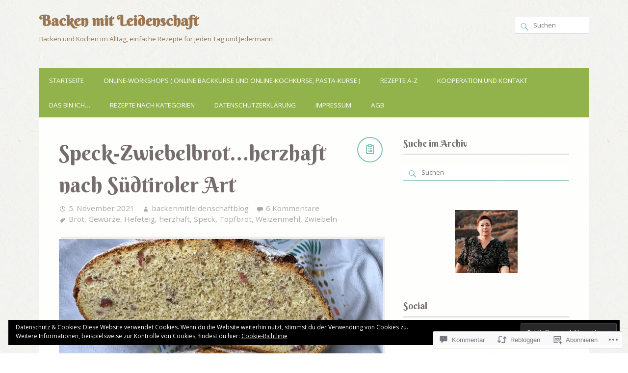

--- FILE ---
content_type: text/html; charset=UTF-8
request_url: https://backenmitleidenschaft.com/2021/11/05/speck-zwiebelbrot-herzhaft-nach-sudtiroler-art/
body_size: 59462
content:
<!DOCTYPE html>
<html xmlns="http://www.w3.org/1999/xhtml" lang="de-DE">
<head>
<meta http-equiv="Content-Type" content="text/html; charset=UTF-8" />

<title>Speck-Zwiebelbrot&#8230;herzhaft nach Südtiroler Art | Backen mit Leidenschaft</title>

<meta name="viewport" content="width=device-width,initial-scale=1,user-scalable=no">

<meta name='robots' content='max-image-preview:large' />
<meta name="p:domain_verify" content="6aa0fbcedda6c0e4d8171ba091c0bcce" />

<!-- Async WordPress.com Remote Login -->
<script id="wpcom_remote_login_js">
var wpcom_remote_login_extra_auth = '';
function wpcom_remote_login_remove_dom_node_id( element_id ) {
	var dom_node = document.getElementById( element_id );
	if ( dom_node ) { dom_node.parentNode.removeChild( dom_node ); }
}
function wpcom_remote_login_remove_dom_node_classes( class_name ) {
	var dom_nodes = document.querySelectorAll( '.' + class_name );
	for ( var i = 0; i < dom_nodes.length; i++ ) {
		dom_nodes[ i ].parentNode.removeChild( dom_nodes[ i ] );
	}
}
function wpcom_remote_login_final_cleanup() {
	wpcom_remote_login_remove_dom_node_classes( "wpcom_remote_login_msg" );
	wpcom_remote_login_remove_dom_node_id( "wpcom_remote_login_key" );
	wpcom_remote_login_remove_dom_node_id( "wpcom_remote_login_validate" );
	wpcom_remote_login_remove_dom_node_id( "wpcom_remote_login_js" );
	wpcom_remote_login_remove_dom_node_id( "wpcom_request_access_iframe" );
	wpcom_remote_login_remove_dom_node_id( "wpcom_request_access_styles" );
}

// Watch for messages back from the remote login
window.addEventListener( "message", function( e ) {
	if ( e.origin === "https://r-login.wordpress.com" ) {
		var data = {};
		try {
			data = JSON.parse( e.data );
		} catch( e ) {
			wpcom_remote_login_final_cleanup();
			return;
		}

		if ( data.msg === 'LOGIN' ) {
			// Clean up the login check iframe
			wpcom_remote_login_remove_dom_node_id( "wpcom_remote_login_key" );

			var id_regex = new RegExp( /^[0-9]+$/ );
			var token_regex = new RegExp( /^.*|.*|.*$/ );
			if (
				token_regex.test( data.token )
				&& id_regex.test( data.wpcomid )
			) {
				// We have everything we need to ask for a login
				var script = document.createElement( "script" );
				script.setAttribute( "id", "wpcom_remote_login_validate" );
				script.src = '/remote-login.php?wpcom_remote_login=validate'
					+ '&wpcomid=' + data.wpcomid
					+ '&token=' + encodeURIComponent( data.token )
					+ '&host=' + window.location.protocol
					+ '//' + window.location.hostname
					+ '&postid=33749'
					+ '&is_singular=1';
				document.body.appendChild( script );
			}

			return;
		}

		// Safari ITP, not logged in, so redirect
		if ( data.msg === 'LOGIN-REDIRECT' ) {
			window.location = 'https://wordpress.com/log-in?redirect_to=' + window.location.href;
			return;
		}

		// Safari ITP, storage access failed, remove the request
		if ( data.msg === 'LOGIN-REMOVE' ) {
			var css_zap = 'html { -webkit-transition: margin-top 1s; transition: margin-top 1s; } /* 9001 */ html { margin-top: 0 !important; } * html body { margin-top: 0 !important; } @media screen and ( max-width: 782px ) { html { margin-top: 0 !important; } * html body { margin-top: 0 !important; } }';
			var style_zap = document.createElement( 'style' );
			style_zap.type = 'text/css';
			style_zap.appendChild( document.createTextNode( css_zap ) );
			document.body.appendChild( style_zap );

			var e = document.getElementById( 'wpcom_request_access_iframe' );
			e.parentNode.removeChild( e );

			document.cookie = 'wordpress_com_login_access=denied; path=/; max-age=31536000';

			return;
		}

		// Safari ITP
		if ( data.msg === 'REQUEST_ACCESS' ) {
			console.log( 'request access: safari' );

			// Check ITP iframe enable/disable knob
			if ( wpcom_remote_login_extra_auth !== 'safari_itp_iframe' ) {
				return;
			}

			// If we are in a "private window" there is no ITP.
			var private_window = false;
			try {
				var opendb = window.openDatabase( null, null, null, null );
			} catch( e ) {
				private_window = true;
			}

			if ( private_window ) {
				console.log( 'private window' );
				return;
			}

			var iframe = document.createElement( 'iframe' );
			iframe.id = 'wpcom_request_access_iframe';
			iframe.setAttribute( 'scrolling', 'no' );
			iframe.setAttribute( 'sandbox', 'allow-storage-access-by-user-activation allow-scripts allow-same-origin allow-top-navigation-by-user-activation' );
			iframe.src = 'https://r-login.wordpress.com/remote-login.php?wpcom_remote_login=request_access&origin=' + encodeURIComponent( data.origin ) + '&wpcomid=' + encodeURIComponent( data.wpcomid );

			var css = 'html { -webkit-transition: margin-top 1s; transition: margin-top 1s; } /* 9001 */ html { margin-top: 46px !important; } * html body { margin-top: 46px !important; } @media screen and ( max-width: 660px ) { html { margin-top: 71px !important; } * html body { margin-top: 71px !important; } #wpcom_request_access_iframe { display: block; height: 71px !important; } } #wpcom_request_access_iframe { border: 0px; height: 46px; position: fixed; top: 0; left: 0; width: 100%; min-width: 100%; z-index: 99999; background: #23282d; } ';

			var style = document.createElement( 'style' );
			style.type = 'text/css';
			style.id = 'wpcom_request_access_styles';
			style.appendChild( document.createTextNode( css ) );
			document.body.appendChild( style );

			document.body.appendChild( iframe );
		}

		if ( data.msg === 'DONE' ) {
			wpcom_remote_login_final_cleanup();
		}
	}
}, false );

// Inject the remote login iframe after the page has had a chance to load
// more critical resources
window.addEventListener( "DOMContentLoaded", function( e ) {
	var iframe = document.createElement( "iframe" );
	iframe.style.display = "none";
	iframe.setAttribute( "scrolling", "no" );
	iframe.setAttribute( "id", "wpcom_remote_login_key" );
	iframe.src = "https://r-login.wordpress.com/remote-login.php"
		+ "?wpcom_remote_login=key"
		+ "&origin=aHR0cHM6Ly9iYWNrZW5taXRsZWlkZW5zY2hhZnQuY29t"
		+ "&wpcomid=105955978"
		+ "&time=" + Math.floor( Date.now() / 1000 );
	document.body.appendChild( iframe );
}, false );
</script>
<link rel='dns-prefetch' href='//s0.wp.com' />
<link rel='dns-prefetch' href='//widgets.wp.com' />
<link rel='dns-prefetch' href='//wordpress.com' />
<link rel='dns-prefetch' href='//fonts-api.wp.com' />
<link rel="alternate" type="application/rss+xml" title="Backen mit Leidenschaft &raquo; Feed" href="https://backenmitleidenschaft.com/feed/" />
<link rel="alternate" type="application/rss+xml" title="Backen mit Leidenschaft &raquo; Kommentar-Feed" href="https://backenmitleidenschaft.com/comments/feed/" />
<link rel="alternate" type="application/rss+xml" title="Backen mit Leidenschaft &raquo; Speck-Zwiebelbrot&#8230;herzhaft nach Südtiroler&nbsp;Art Kommentar-Feed" href="https://backenmitleidenschaft.com/2021/11/05/speck-zwiebelbrot-herzhaft-nach-sudtiroler-art/feed/" />
	<script type="text/javascript">
		/* <![CDATA[ */
		function addLoadEvent(func) {
			var oldonload = window.onload;
			if (typeof window.onload != 'function') {
				window.onload = func;
			} else {
				window.onload = function () {
					oldonload();
					func();
				}
			}
		}
		/* ]]> */
	</script>
	<link crossorigin='anonymous' rel='stylesheet' id='all-css-0-1' href='/_static/??-eJxtzEkKgDAMQNELWYNjcSGeRdog1Q7BpHh9UQRBXD74fDhImRQFo0DIinxeXGRYUWg222PgHCEkmz0y7OhnQasosXxUGuYC/o/ebfh+b135FMZKd02th77t1hMpiDR+&cssminify=yes' type='text/css' media='all' />
<style id='wp-emoji-styles-inline-css'>

	img.wp-smiley, img.emoji {
		display: inline !important;
		border: none !important;
		box-shadow: none !important;
		height: 1em !important;
		width: 1em !important;
		margin: 0 0.07em !important;
		vertical-align: -0.1em !important;
		background: none !important;
		padding: 0 !important;
	}
/*# sourceURL=wp-emoji-styles-inline-css */
</style>
<link crossorigin='anonymous' rel='stylesheet' id='all-css-2-1' href='/wp-content/plugins/gutenberg-core/v22.2.0/build/styles/block-library/style.css?m=1764855221i&cssminify=yes' type='text/css' media='all' />
<style id='wp-block-library-inline-css'>
.has-text-align-justify {
	text-align:justify;
}
.has-text-align-justify{text-align:justify;}

/*# sourceURL=wp-block-library-inline-css */
</style><style id='wp-block-paragraph-inline-css'>
.is-small-text{font-size:.875em}.is-regular-text{font-size:1em}.is-large-text{font-size:2.25em}.is-larger-text{font-size:3em}.has-drop-cap:not(:focus):first-letter{float:left;font-size:8.4em;font-style:normal;font-weight:100;line-height:.68;margin:.05em .1em 0 0;text-transform:uppercase}body.rtl .has-drop-cap:not(:focus):first-letter{float:none;margin-left:.1em}p.has-drop-cap.has-background{overflow:hidden}:root :where(p.has-background){padding:1.25em 2.375em}:where(p.has-text-color:not(.has-link-color)) a{color:inherit}p.has-text-align-left[style*="writing-mode:vertical-lr"],p.has-text-align-right[style*="writing-mode:vertical-rl"]{rotate:180deg}
/*# sourceURL=/wp-content/plugins/gutenberg-core/v22.2.0/build/styles/block-library/paragraph/style.css */
</style>
<style id='global-styles-inline-css'>
:root{--wp--preset--aspect-ratio--square: 1;--wp--preset--aspect-ratio--4-3: 4/3;--wp--preset--aspect-ratio--3-4: 3/4;--wp--preset--aspect-ratio--3-2: 3/2;--wp--preset--aspect-ratio--2-3: 2/3;--wp--preset--aspect-ratio--16-9: 16/9;--wp--preset--aspect-ratio--9-16: 9/16;--wp--preset--color--black: #000000;--wp--preset--color--cyan-bluish-gray: #abb8c3;--wp--preset--color--white: #ffffff;--wp--preset--color--pale-pink: #f78da7;--wp--preset--color--vivid-red: #cf2e2e;--wp--preset--color--luminous-vivid-orange: #ff6900;--wp--preset--color--luminous-vivid-amber: #fcb900;--wp--preset--color--light-green-cyan: #7bdcb5;--wp--preset--color--vivid-green-cyan: #00d084;--wp--preset--color--pale-cyan-blue: #8ed1fc;--wp--preset--color--vivid-cyan-blue: #0693e3;--wp--preset--color--vivid-purple: #9b51e0;--wp--preset--gradient--vivid-cyan-blue-to-vivid-purple: linear-gradient(135deg,rgb(6,147,227) 0%,rgb(155,81,224) 100%);--wp--preset--gradient--light-green-cyan-to-vivid-green-cyan: linear-gradient(135deg,rgb(122,220,180) 0%,rgb(0,208,130) 100%);--wp--preset--gradient--luminous-vivid-amber-to-luminous-vivid-orange: linear-gradient(135deg,rgb(252,185,0) 0%,rgb(255,105,0) 100%);--wp--preset--gradient--luminous-vivid-orange-to-vivid-red: linear-gradient(135deg,rgb(255,105,0) 0%,rgb(207,46,46) 100%);--wp--preset--gradient--very-light-gray-to-cyan-bluish-gray: linear-gradient(135deg,rgb(238,238,238) 0%,rgb(169,184,195) 100%);--wp--preset--gradient--cool-to-warm-spectrum: linear-gradient(135deg,rgb(74,234,220) 0%,rgb(151,120,209) 20%,rgb(207,42,186) 40%,rgb(238,44,130) 60%,rgb(251,105,98) 80%,rgb(254,248,76) 100%);--wp--preset--gradient--blush-light-purple: linear-gradient(135deg,rgb(255,206,236) 0%,rgb(152,150,240) 100%);--wp--preset--gradient--blush-bordeaux: linear-gradient(135deg,rgb(254,205,165) 0%,rgb(254,45,45) 50%,rgb(107,0,62) 100%);--wp--preset--gradient--luminous-dusk: linear-gradient(135deg,rgb(255,203,112) 0%,rgb(199,81,192) 50%,rgb(65,88,208) 100%);--wp--preset--gradient--pale-ocean: linear-gradient(135deg,rgb(255,245,203) 0%,rgb(182,227,212) 50%,rgb(51,167,181) 100%);--wp--preset--gradient--electric-grass: linear-gradient(135deg,rgb(202,248,128) 0%,rgb(113,206,126) 100%);--wp--preset--gradient--midnight: linear-gradient(135deg,rgb(2,3,129) 0%,rgb(40,116,252) 100%);--wp--preset--font-size--small: 13px;--wp--preset--font-size--medium: 20px;--wp--preset--font-size--large: 36px;--wp--preset--font-size--x-large: 42px;--wp--preset--font-family--albert-sans: 'Albert Sans', sans-serif;--wp--preset--font-family--alegreya: Alegreya, serif;--wp--preset--font-family--arvo: Arvo, serif;--wp--preset--font-family--bodoni-moda: 'Bodoni Moda', serif;--wp--preset--font-family--bricolage-grotesque: 'Bricolage Grotesque', sans-serif;--wp--preset--font-family--cabin: Cabin, sans-serif;--wp--preset--font-family--chivo: Chivo, sans-serif;--wp--preset--font-family--commissioner: Commissioner, sans-serif;--wp--preset--font-family--cormorant: Cormorant, serif;--wp--preset--font-family--courier-prime: 'Courier Prime', monospace;--wp--preset--font-family--crimson-pro: 'Crimson Pro', serif;--wp--preset--font-family--dm-mono: 'DM Mono', monospace;--wp--preset--font-family--dm-sans: 'DM Sans', sans-serif;--wp--preset--font-family--dm-serif-display: 'DM Serif Display', serif;--wp--preset--font-family--domine: Domine, serif;--wp--preset--font-family--eb-garamond: 'EB Garamond', serif;--wp--preset--font-family--epilogue: Epilogue, sans-serif;--wp--preset--font-family--fahkwang: Fahkwang, sans-serif;--wp--preset--font-family--figtree: Figtree, sans-serif;--wp--preset--font-family--fira-sans: 'Fira Sans', sans-serif;--wp--preset--font-family--fjalla-one: 'Fjalla One', sans-serif;--wp--preset--font-family--fraunces: Fraunces, serif;--wp--preset--font-family--gabarito: Gabarito, system-ui;--wp--preset--font-family--ibm-plex-mono: 'IBM Plex Mono', monospace;--wp--preset--font-family--ibm-plex-sans: 'IBM Plex Sans', sans-serif;--wp--preset--font-family--ibarra-real-nova: 'Ibarra Real Nova', serif;--wp--preset--font-family--instrument-serif: 'Instrument Serif', serif;--wp--preset--font-family--inter: Inter, sans-serif;--wp--preset--font-family--josefin-sans: 'Josefin Sans', sans-serif;--wp--preset--font-family--jost: Jost, sans-serif;--wp--preset--font-family--libre-baskerville: 'Libre Baskerville', serif;--wp--preset--font-family--libre-franklin: 'Libre Franklin', sans-serif;--wp--preset--font-family--literata: Literata, serif;--wp--preset--font-family--lora: Lora, serif;--wp--preset--font-family--merriweather: Merriweather, serif;--wp--preset--font-family--montserrat: Montserrat, sans-serif;--wp--preset--font-family--newsreader: Newsreader, serif;--wp--preset--font-family--noto-sans-mono: 'Noto Sans Mono', sans-serif;--wp--preset--font-family--nunito: Nunito, sans-serif;--wp--preset--font-family--open-sans: 'Open Sans', sans-serif;--wp--preset--font-family--overpass: Overpass, sans-serif;--wp--preset--font-family--pt-serif: 'PT Serif', serif;--wp--preset--font-family--petrona: Petrona, serif;--wp--preset--font-family--piazzolla: Piazzolla, serif;--wp--preset--font-family--playfair-display: 'Playfair Display', serif;--wp--preset--font-family--plus-jakarta-sans: 'Plus Jakarta Sans', sans-serif;--wp--preset--font-family--poppins: Poppins, sans-serif;--wp--preset--font-family--raleway: Raleway, sans-serif;--wp--preset--font-family--roboto: Roboto, sans-serif;--wp--preset--font-family--roboto-slab: 'Roboto Slab', serif;--wp--preset--font-family--rubik: Rubik, sans-serif;--wp--preset--font-family--rufina: Rufina, serif;--wp--preset--font-family--sora: Sora, sans-serif;--wp--preset--font-family--source-sans-3: 'Source Sans 3', sans-serif;--wp--preset--font-family--source-serif-4: 'Source Serif 4', serif;--wp--preset--font-family--space-mono: 'Space Mono', monospace;--wp--preset--font-family--syne: Syne, sans-serif;--wp--preset--font-family--texturina: Texturina, serif;--wp--preset--font-family--urbanist: Urbanist, sans-serif;--wp--preset--font-family--work-sans: 'Work Sans', sans-serif;--wp--preset--spacing--20: 0.44rem;--wp--preset--spacing--30: 0.67rem;--wp--preset--spacing--40: 1rem;--wp--preset--spacing--50: 1.5rem;--wp--preset--spacing--60: 2.25rem;--wp--preset--spacing--70: 3.38rem;--wp--preset--spacing--80: 5.06rem;--wp--preset--shadow--natural: 6px 6px 9px rgba(0, 0, 0, 0.2);--wp--preset--shadow--deep: 12px 12px 50px rgba(0, 0, 0, 0.4);--wp--preset--shadow--sharp: 6px 6px 0px rgba(0, 0, 0, 0.2);--wp--preset--shadow--outlined: 6px 6px 0px -3px rgb(255, 255, 255), 6px 6px rgb(0, 0, 0);--wp--preset--shadow--crisp: 6px 6px 0px rgb(0, 0, 0);}:where(.is-layout-flex){gap: 0.5em;}:where(.is-layout-grid){gap: 0.5em;}body .is-layout-flex{display: flex;}.is-layout-flex{flex-wrap: wrap;align-items: center;}.is-layout-flex > :is(*, div){margin: 0;}body .is-layout-grid{display: grid;}.is-layout-grid > :is(*, div){margin: 0;}:where(.wp-block-columns.is-layout-flex){gap: 2em;}:where(.wp-block-columns.is-layout-grid){gap: 2em;}:where(.wp-block-post-template.is-layout-flex){gap: 1.25em;}:where(.wp-block-post-template.is-layout-grid){gap: 1.25em;}.has-black-color{color: var(--wp--preset--color--black) !important;}.has-cyan-bluish-gray-color{color: var(--wp--preset--color--cyan-bluish-gray) !important;}.has-white-color{color: var(--wp--preset--color--white) !important;}.has-pale-pink-color{color: var(--wp--preset--color--pale-pink) !important;}.has-vivid-red-color{color: var(--wp--preset--color--vivid-red) !important;}.has-luminous-vivid-orange-color{color: var(--wp--preset--color--luminous-vivid-orange) !important;}.has-luminous-vivid-amber-color{color: var(--wp--preset--color--luminous-vivid-amber) !important;}.has-light-green-cyan-color{color: var(--wp--preset--color--light-green-cyan) !important;}.has-vivid-green-cyan-color{color: var(--wp--preset--color--vivid-green-cyan) !important;}.has-pale-cyan-blue-color{color: var(--wp--preset--color--pale-cyan-blue) !important;}.has-vivid-cyan-blue-color{color: var(--wp--preset--color--vivid-cyan-blue) !important;}.has-vivid-purple-color{color: var(--wp--preset--color--vivid-purple) !important;}.has-black-background-color{background-color: var(--wp--preset--color--black) !important;}.has-cyan-bluish-gray-background-color{background-color: var(--wp--preset--color--cyan-bluish-gray) !important;}.has-white-background-color{background-color: var(--wp--preset--color--white) !important;}.has-pale-pink-background-color{background-color: var(--wp--preset--color--pale-pink) !important;}.has-vivid-red-background-color{background-color: var(--wp--preset--color--vivid-red) !important;}.has-luminous-vivid-orange-background-color{background-color: var(--wp--preset--color--luminous-vivid-orange) !important;}.has-luminous-vivid-amber-background-color{background-color: var(--wp--preset--color--luminous-vivid-amber) !important;}.has-light-green-cyan-background-color{background-color: var(--wp--preset--color--light-green-cyan) !important;}.has-vivid-green-cyan-background-color{background-color: var(--wp--preset--color--vivid-green-cyan) !important;}.has-pale-cyan-blue-background-color{background-color: var(--wp--preset--color--pale-cyan-blue) !important;}.has-vivid-cyan-blue-background-color{background-color: var(--wp--preset--color--vivid-cyan-blue) !important;}.has-vivid-purple-background-color{background-color: var(--wp--preset--color--vivid-purple) !important;}.has-black-border-color{border-color: var(--wp--preset--color--black) !important;}.has-cyan-bluish-gray-border-color{border-color: var(--wp--preset--color--cyan-bluish-gray) !important;}.has-white-border-color{border-color: var(--wp--preset--color--white) !important;}.has-pale-pink-border-color{border-color: var(--wp--preset--color--pale-pink) !important;}.has-vivid-red-border-color{border-color: var(--wp--preset--color--vivid-red) !important;}.has-luminous-vivid-orange-border-color{border-color: var(--wp--preset--color--luminous-vivid-orange) !important;}.has-luminous-vivid-amber-border-color{border-color: var(--wp--preset--color--luminous-vivid-amber) !important;}.has-light-green-cyan-border-color{border-color: var(--wp--preset--color--light-green-cyan) !important;}.has-vivid-green-cyan-border-color{border-color: var(--wp--preset--color--vivid-green-cyan) !important;}.has-pale-cyan-blue-border-color{border-color: var(--wp--preset--color--pale-cyan-blue) !important;}.has-vivid-cyan-blue-border-color{border-color: var(--wp--preset--color--vivid-cyan-blue) !important;}.has-vivid-purple-border-color{border-color: var(--wp--preset--color--vivid-purple) !important;}.has-vivid-cyan-blue-to-vivid-purple-gradient-background{background: var(--wp--preset--gradient--vivid-cyan-blue-to-vivid-purple) !important;}.has-light-green-cyan-to-vivid-green-cyan-gradient-background{background: var(--wp--preset--gradient--light-green-cyan-to-vivid-green-cyan) !important;}.has-luminous-vivid-amber-to-luminous-vivid-orange-gradient-background{background: var(--wp--preset--gradient--luminous-vivid-amber-to-luminous-vivid-orange) !important;}.has-luminous-vivid-orange-to-vivid-red-gradient-background{background: var(--wp--preset--gradient--luminous-vivid-orange-to-vivid-red) !important;}.has-very-light-gray-to-cyan-bluish-gray-gradient-background{background: var(--wp--preset--gradient--very-light-gray-to-cyan-bluish-gray) !important;}.has-cool-to-warm-spectrum-gradient-background{background: var(--wp--preset--gradient--cool-to-warm-spectrum) !important;}.has-blush-light-purple-gradient-background{background: var(--wp--preset--gradient--blush-light-purple) !important;}.has-blush-bordeaux-gradient-background{background: var(--wp--preset--gradient--blush-bordeaux) !important;}.has-luminous-dusk-gradient-background{background: var(--wp--preset--gradient--luminous-dusk) !important;}.has-pale-ocean-gradient-background{background: var(--wp--preset--gradient--pale-ocean) !important;}.has-electric-grass-gradient-background{background: var(--wp--preset--gradient--electric-grass) !important;}.has-midnight-gradient-background{background: var(--wp--preset--gradient--midnight) !important;}.has-small-font-size{font-size: var(--wp--preset--font-size--small) !important;}.has-medium-font-size{font-size: var(--wp--preset--font-size--medium) !important;}.has-large-font-size{font-size: var(--wp--preset--font-size--large) !important;}.has-x-large-font-size{font-size: var(--wp--preset--font-size--x-large) !important;}.has-albert-sans-font-family{font-family: var(--wp--preset--font-family--albert-sans) !important;}.has-alegreya-font-family{font-family: var(--wp--preset--font-family--alegreya) !important;}.has-arvo-font-family{font-family: var(--wp--preset--font-family--arvo) !important;}.has-bodoni-moda-font-family{font-family: var(--wp--preset--font-family--bodoni-moda) !important;}.has-bricolage-grotesque-font-family{font-family: var(--wp--preset--font-family--bricolage-grotesque) !important;}.has-cabin-font-family{font-family: var(--wp--preset--font-family--cabin) !important;}.has-chivo-font-family{font-family: var(--wp--preset--font-family--chivo) !important;}.has-commissioner-font-family{font-family: var(--wp--preset--font-family--commissioner) !important;}.has-cormorant-font-family{font-family: var(--wp--preset--font-family--cormorant) !important;}.has-courier-prime-font-family{font-family: var(--wp--preset--font-family--courier-prime) !important;}.has-crimson-pro-font-family{font-family: var(--wp--preset--font-family--crimson-pro) !important;}.has-dm-mono-font-family{font-family: var(--wp--preset--font-family--dm-mono) !important;}.has-dm-sans-font-family{font-family: var(--wp--preset--font-family--dm-sans) !important;}.has-dm-serif-display-font-family{font-family: var(--wp--preset--font-family--dm-serif-display) !important;}.has-domine-font-family{font-family: var(--wp--preset--font-family--domine) !important;}.has-eb-garamond-font-family{font-family: var(--wp--preset--font-family--eb-garamond) !important;}.has-epilogue-font-family{font-family: var(--wp--preset--font-family--epilogue) !important;}.has-fahkwang-font-family{font-family: var(--wp--preset--font-family--fahkwang) !important;}.has-figtree-font-family{font-family: var(--wp--preset--font-family--figtree) !important;}.has-fira-sans-font-family{font-family: var(--wp--preset--font-family--fira-sans) !important;}.has-fjalla-one-font-family{font-family: var(--wp--preset--font-family--fjalla-one) !important;}.has-fraunces-font-family{font-family: var(--wp--preset--font-family--fraunces) !important;}.has-gabarito-font-family{font-family: var(--wp--preset--font-family--gabarito) !important;}.has-ibm-plex-mono-font-family{font-family: var(--wp--preset--font-family--ibm-plex-mono) !important;}.has-ibm-plex-sans-font-family{font-family: var(--wp--preset--font-family--ibm-plex-sans) !important;}.has-ibarra-real-nova-font-family{font-family: var(--wp--preset--font-family--ibarra-real-nova) !important;}.has-instrument-serif-font-family{font-family: var(--wp--preset--font-family--instrument-serif) !important;}.has-inter-font-family{font-family: var(--wp--preset--font-family--inter) !important;}.has-josefin-sans-font-family{font-family: var(--wp--preset--font-family--josefin-sans) !important;}.has-jost-font-family{font-family: var(--wp--preset--font-family--jost) !important;}.has-libre-baskerville-font-family{font-family: var(--wp--preset--font-family--libre-baskerville) !important;}.has-libre-franklin-font-family{font-family: var(--wp--preset--font-family--libre-franklin) !important;}.has-literata-font-family{font-family: var(--wp--preset--font-family--literata) !important;}.has-lora-font-family{font-family: var(--wp--preset--font-family--lora) !important;}.has-merriweather-font-family{font-family: var(--wp--preset--font-family--merriweather) !important;}.has-montserrat-font-family{font-family: var(--wp--preset--font-family--montserrat) !important;}.has-newsreader-font-family{font-family: var(--wp--preset--font-family--newsreader) !important;}.has-noto-sans-mono-font-family{font-family: var(--wp--preset--font-family--noto-sans-mono) !important;}.has-nunito-font-family{font-family: var(--wp--preset--font-family--nunito) !important;}.has-open-sans-font-family{font-family: var(--wp--preset--font-family--open-sans) !important;}.has-overpass-font-family{font-family: var(--wp--preset--font-family--overpass) !important;}.has-pt-serif-font-family{font-family: var(--wp--preset--font-family--pt-serif) !important;}.has-petrona-font-family{font-family: var(--wp--preset--font-family--petrona) !important;}.has-piazzolla-font-family{font-family: var(--wp--preset--font-family--piazzolla) !important;}.has-playfair-display-font-family{font-family: var(--wp--preset--font-family--playfair-display) !important;}.has-plus-jakarta-sans-font-family{font-family: var(--wp--preset--font-family--plus-jakarta-sans) !important;}.has-poppins-font-family{font-family: var(--wp--preset--font-family--poppins) !important;}.has-raleway-font-family{font-family: var(--wp--preset--font-family--raleway) !important;}.has-roboto-font-family{font-family: var(--wp--preset--font-family--roboto) !important;}.has-roboto-slab-font-family{font-family: var(--wp--preset--font-family--roboto-slab) !important;}.has-rubik-font-family{font-family: var(--wp--preset--font-family--rubik) !important;}.has-rufina-font-family{font-family: var(--wp--preset--font-family--rufina) !important;}.has-sora-font-family{font-family: var(--wp--preset--font-family--sora) !important;}.has-source-sans-3-font-family{font-family: var(--wp--preset--font-family--source-sans-3) !important;}.has-source-serif-4-font-family{font-family: var(--wp--preset--font-family--source-serif-4) !important;}.has-space-mono-font-family{font-family: var(--wp--preset--font-family--space-mono) !important;}.has-syne-font-family{font-family: var(--wp--preset--font-family--syne) !important;}.has-texturina-font-family{font-family: var(--wp--preset--font-family--texturina) !important;}.has-urbanist-font-family{font-family: var(--wp--preset--font-family--urbanist) !important;}.has-work-sans-font-family{font-family: var(--wp--preset--font-family--work-sans) !important;}
/*# sourceURL=global-styles-inline-css */
</style>

<style id='classic-theme-styles-inline-css'>
/*! This file is auto-generated */
.wp-block-button__link{color:#fff;background-color:#32373c;border-radius:9999px;box-shadow:none;text-decoration:none;padding:calc(.667em + 2px) calc(1.333em + 2px);font-size:1.125em}.wp-block-file__button{background:#32373c;color:#fff;text-decoration:none}
/*# sourceURL=/wp-includes/css/classic-themes.min.css */
</style>
<link crossorigin='anonymous' rel='stylesheet' id='all-css-4-1' href='/_static/??[base64]/f/NV/HKZh/BzH99MVEMJ9yw==&cssminify=yes' type='text/css' media='all' />
<link rel='stylesheet' id='verbum-gutenberg-css-css' href='https://widgets.wp.com/verbum-block-editor/block-editor.css?ver=1738686361' media='all' />
<link crossorigin='anonymous' rel='stylesheet' id='all-css-6-1' href='/_static/??/wp-content/mu-plugins/comment-likes/css/comment-likes.css,/i/noticons/noticons.css?m=1436783281j&cssminify=yes' type='text/css' media='all' />
<link rel='stylesheet' id='yumblog-fonts-css' href='https://fonts-api.wp.com/css?family=Open+Sans%7CPT+Mono%7CBerkshire+Swash%7CPatrick+Hand&#038;subset=latin%2Clatin-ext&#038;ver=6.9-RC2-61304' media='all' />
<link crossorigin='anonymous' rel='stylesheet' id='all-css-8-1' href='/wp-content/mu-plugins/jetpack-plugin/sun/_inc/genericons/genericons/genericons.css?m=1753279645i&cssminify=yes' type='text/css' media='all' />
<link crossorigin='anonymous' rel='stylesheet' id='screen-css-9-1' href='/wp-content/themes/premium/yumblog/style.css?m=1583267323i&cssminify=yes' type='text/css' media='screen' />
<link crossorigin='anonymous' rel='stylesheet' id='print-css-10-1' href='/wp-content/themes/premium/yumblog/print.css?m=1392242620i&cssminify=yes' type='text/css' media='print' />
<link crossorigin='anonymous' rel='stylesheet' id='all-css-11-1' href='/_static/??-eJx9jUEKAjEMAD9kjVsR8SD+pSW7W0ma0DSW/b2rJ08eB2YYGBqy1I61Q1+R0UAbcnGGzTmRLFBqBusbYRiahY/Z7AA/GXtQ8qVUA/NkuRXtRXaahUjGP3+VF7aQPCXax9/JR3/wfTrfYozX03R5vgEGvzzA&cssminify=yes' type='text/css' media='all' />
<style id='jetpack_facebook_likebox-inline-css'>
.widget_facebook_likebox {
	overflow: hidden;
}

/*# sourceURL=/wp-content/mu-plugins/jetpack-plugin/sun/modules/widgets/facebook-likebox/style.css */
</style>
<link crossorigin='anonymous' rel='stylesheet' id='all-css-13-1' href='/_static/??-eJzTLy/QTc7PK0nNK9HPLdUtyClNz8wr1i9KTcrJTwcy0/WTi5G5ekCujj52Temp+bo5+cmJJZn5eSgc3bScxMwikFb7XFtDE1NLExMLc0OTLACohS2q&cssminify=yes' type='text/css' media='all' />
<style id='jetpack-global-styles-frontend-style-inline-css'>
:root { --font-headings: unset; --font-base: unset; --font-headings-default: -apple-system,BlinkMacSystemFont,"Segoe UI",Roboto,Oxygen-Sans,Ubuntu,Cantarell,"Helvetica Neue",sans-serif; --font-base-default: -apple-system,BlinkMacSystemFont,"Segoe UI",Roboto,Oxygen-Sans,Ubuntu,Cantarell,"Helvetica Neue",sans-serif;}
/*# sourceURL=jetpack-global-styles-frontend-style-inline-css */
</style>
<link crossorigin='anonymous' rel='stylesheet' id='all-css-15-1' href='/_static/??-eJyNjtEKwjAMRX/IGNTN4YP4KdK1tctMm7G0DP/eKXtRQfZ2D+SeG5wGsJKyTxljgYFLoKTY+zwYe18YtSSM4gp7Re3M6J1x7vGOlMLWqm5wtehKyaKKJcPAEkQ/4EeWOx/n2a7CwNIa/rc2kQs+K84nS4YwkgOTHDBpXtNt5zcUCG7CLNMXvgSXeN419WHfnI5V3T8BhmF3dg==&cssminify=yes' type='text/css' media='all' />
<script type="text/javascript" id="jetpack_related-posts-js-extra">
/* <![CDATA[ */
var related_posts_js_options = {"post_heading":"h4"};
//# sourceURL=jetpack_related-posts-js-extra
/* ]]> */
</script>
<script type="text/javascript" id="wpcom-actionbar-placeholder-js-extra">
/* <![CDATA[ */
var actionbardata = {"siteID":"105955978","postID":"33749","siteURL":"https://backenmitleidenschaft.com","xhrURL":"https://backenmitleidenschaft.com/wp-admin/admin-ajax.php","nonce":"6dfe660a43","isLoggedIn":"","statusMessage":"","subsEmailDefault":"instantly","proxyScriptUrl":"https://s0.wp.com/wp-content/js/wpcom-proxy-request.js?m=1513050504i&amp;ver=20211021","shortlink":"https://wp.me/p7azZo-8Ml","i18n":{"followedText":"Neue Beitr\u00e4ge von dieser Website erscheinen nun in deinem \u003Ca href=\"https://wordpress.com/reader\"\u003EReader\u003C/a\u003E","foldBar":"Diese Leiste einklappen","unfoldBar":"Diese Leiste aufklappen","shortLinkCopied":"Kurzlink in Zwischenablage kopiert"}};
//# sourceURL=wpcom-actionbar-placeholder-js-extra
/* ]]> */
</script>
<script type="text/javascript" id="jetpack-mu-wpcom-settings-js-before">
/* <![CDATA[ */
var JETPACK_MU_WPCOM_SETTINGS = {"assetsUrl":"https://s0.wp.com/wp-content/mu-plugins/jetpack-mu-wpcom-plugin/sun/jetpack_vendor/automattic/jetpack-mu-wpcom/src/build/"};
//# sourceURL=jetpack-mu-wpcom-settings-js-before
/* ]]> */
</script>
<script crossorigin='anonymous' type='text/javascript'  src='/_static/??-eJydkNFOwzAMRX+I1PRh2l4Qn4LaxisOcRJie13/nkwUqSBAgqfkyvccS4aluCknxaTA5kq0mZJAQC3D9LJlEEvwRGmC0Sh6qBgHRe9KFpXPqWNKXZA72HlD60R1pebr+jFrsmge5TYMr4Z13Z694MeSY5prW/rdNn1GbkipyGQMq/EY8wyDCOrO1J1JL+TlvzjjkBiT/ZmnRPoV2l1ebJSpUlHKLZ1zjHn5pb6Qnzfx+9eNxsVdCG/UIz/0x8Phvu+Pp1N4Az0buck='></script>
<script type="text/javascript" id="rlt-proxy-js-after">
/* <![CDATA[ */
	rltInitialize( {"token":null,"iframeOrigins":["https:\/\/widgets.wp.com"]} );
//# sourceURL=rlt-proxy-js-after
/* ]]> */
</script>
<link rel="EditURI" type="application/rsd+xml" title="RSD" href="https://backenmitleidenschaftblog.wordpress.com/xmlrpc.php?rsd" />
<meta name="generator" content="WordPress.com" />
<link rel="canonical" href="https://backenmitleidenschaft.com/2021/11/05/speck-zwiebelbrot-herzhaft-nach-sudtiroler-art/" />
<link rel='shortlink' href='https://wp.me/p7azZo-8Ml' />
<link rel="alternate" type="application/json+oembed" href="https://public-api.wordpress.com/oembed/?format=json&amp;url=https%3A%2F%2Fbackenmitleidenschaft.com%2F2021%2F11%2F05%2Fspeck-zwiebelbrot-herzhaft-nach-sudtiroler-art%2F&amp;for=wpcom-auto-discovery" /><link rel="alternate" type="application/xml+oembed" href="https://public-api.wordpress.com/oembed/?format=xml&amp;url=https%3A%2F%2Fbackenmitleidenschaft.com%2F2021%2F11%2F05%2Fspeck-zwiebelbrot-herzhaft-nach-sudtiroler-art%2F&amp;for=wpcom-auto-discovery" />
<!-- Jetpack Open Graph Tags -->
<meta property="og:type" content="article" />
<meta property="og:title" content="Speck-Zwiebelbrot&#8230;herzhaft nach Südtiroler Art" />
<meta property="og:url" content="https://backenmitleidenschaft.com/2021/11/05/speck-zwiebelbrot-herzhaft-nach-sudtiroler-art/" />
<meta property="og:description" content="Brot backen ist und bleibt meine liebste Beschäftigung. In Südtirol kam ich ja an diversen Büchern nicht vorbei, dabei war auch ein Buch mit Brotrezepten, aus dem es heute ein Rezept für euch gibt.…" />
<meta property="article:published_time" content="2021-11-05T08:00:00+00:00" />
<meta property="article:modified_time" content="2021-11-04T15:22:26+00:00" />
<meta property="og:site_name" content="Backen mit Leidenschaft" />
<meta property="og:image" content="https://i0.wp.com/backenmitleidenschaft.com/wp-content/uploads/2021/09/speckbrot-3.jpg?fit=900%2C1200&#038;ssl=1" />
<meta property="og:image:width" content="900" />
<meta property="og:image:height" content="1200" />
<meta property="og:image:alt" content="" />
<meta property="og:locale" content="de_DE" />
<meta property="article:publisher" content="https://www.facebook.com/WordPresscom" />
<meta name="twitter:creator" content="@Maxima71" />
<meta name="twitter:site" content="@Maxima71" />
<meta name="twitter:text:title" content="Speck-Zwiebelbrot&#8230;herzhaft nach Südtiroler&nbsp;Art" />
<meta name="twitter:image" content="https://i0.wp.com/backenmitleidenschaft.com/wp-content/uploads/2021/09/speckbrot-3.jpg?fit=900%2C1200&#038;ssl=1&#038;w=640" />
<meta name="twitter:card" content="summary_large_image" />

<!-- End Jetpack Open Graph Tags -->
<link rel="search" type="application/opensearchdescription+xml" href="https://backenmitleidenschaft.com/osd.xml" title="Backen mit Leidenschaft" />
<link rel="search" type="application/opensearchdescription+xml" href="https://s1.wp.com/opensearch.xml" title="WordPress.com" />
<style type="text/css">.recentcomments a{display:inline !important;padding:0 !important;margin:0 !important;}</style>		<style type="text/css">
			.recentcomments a {
				display: inline !important;
				padding: 0 !important;
				margin: 0 !important;
			}

			table.recentcommentsavatartop img.avatar, table.recentcommentsavatarend img.avatar {
				border: 0px;
				margin: 0;
			}

			table.recentcommentsavatartop a, table.recentcommentsavatarend a {
				border: 0px !important;
				background-color: transparent !important;
			}

			td.recentcommentsavatarend, td.recentcommentsavatartop {
				padding: 0px 0px 1px 0px;
				margin: 0px;
			}

			td.recentcommentstextend {
				border: none !important;
				padding: 0px 0px 2px 10px;
			}

			.rtl td.recentcommentstextend {
				padding: 0px 10px 2px 0px;
			}

			td.recentcommentstexttop {
				border: none;
				padding: 0px 0px 0px 10px;
			}

			.rtl td.recentcommentstexttop {
				padding: 0px 10px 0px 0px;
			}
		</style>
		<meta name="description" content="Brot backen ist und bleibt meine liebste Beschäftigung. In Südtirol kam ich ja an diversen Büchern nicht vorbei, dabei war auch ein Buch mit Brotrezepten, aus dem es heute ein Rezept für euch gibt. Aus der Reihe &quot; So kocht Südtirol...Brot&quot; habe ich mir das Speck-Zwiebelbrot ausgesucht, denn ich habe mir natürlich auch Speck mitgebracht.&hellip;" />
	<style type="text/css">

			#title a,
		#header #headimg #desc {
			color: #9b7651;
		}
		</style>
	<style type="text/css" id="custom-background-css">
body.custom-background { background-image: url("https://s0.wp.com/wp-content/themes/premium/yumblog/assets/images/tan-background.jpg?m=1392272531i"); background-position: left top; background-size: auto; background-repeat: repeat; background-attachment: scroll; }
</style>
	<link rel="icon" href="https://backenmitleidenschaft.com/wp-content/uploads/2017/05/cropped-zitronen-kc3a4sekuchen-111.jpg?w=32" sizes="32x32" />
<link rel="icon" href="https://backenmitleidenschaft.com/wp-content/uploads/2017/05/cropped-zitronen-kc3a4sekuchen-111.jpg?w=192" sizes="192x192" />
<link rel="apple-touch-icon" href="https://backenmitleidenschaft.com/wp-content/uploads/2017/05/cropped-zitronen-kc3a4sekuchen-111.jpg?w=180" />
<meta name="msapplication-TileImage" content="https://backenmitleidenschaft.com/wp-content/uploads/2017/05/cropped-zitronen-kc3a4sekuchen-111.jpg?w=270" />
			<link rel="stylesheet" id="custom-css-css" type="text/css" href="https://s0.wp.com/?custom-css=1&#038;csblog=7azZo&#038;cscache=6&#038;csrev=37" />
			<!-- Your Google Analytics Plugin is missing the tracking ID -->

<link crossorigin='anonymous' rel='stylesheet' id='all-css-0-3' href='/_static/??-eJylj8sOgkAMRX/IocFH1IXxU8wwNKTQeYR2Qvx7JyqGJery3rYnpzAl42JQDAo+m8S5oyDQoybrhncGyQFuFBw0HN0gIBMlHCsnsoHVAB/bzCjg7BizIH925uJH3kRth1qkoiPLxmNL1lBhlErvjF9iX39m4rbERtxISekJW6bKU/jTV2MyKYqu0JxPMJdpHAgN2wkUfWKruABc/aU+HnbnU72vt/0Do+21MA==&cssminify=yes' type='text/css' media='all' />
</head>
<body class="wp-singular post-template-default single single-post postid-33749 single-format-standard custom-background wp-theme-premiumyumblog customizer-styles-applied jetpack-reblog-enabled">

<div id="wrapper" class="hfeed">

	<div id="header">

		<div class="inner">

			
			<div id="headimg">

									<h1 id="title"><a class="title" href="https://backenmitleidenschaft.com/">Backen mit Leidenschaft</a></h1>
					<div id="desc">Backen und Kochen im Alltag, einfache Rezepte für jeden Tag und Jedermann</div>
				
			</div><!--/#headimg-->

			<div class="tertiary-actions">
				<form method="get" class="search-form" action="https://backenmitleidenschaft.com/">
 	<fieldset>
		<i class="genericon genericon-search icon-search"></i>
		<input type="text" name="s" class="s" placeholder="Suchen" value="">
		<button type="submit">Senden</button>
	</fieldset>
</form>							</div><!-- /.search-form -->

			
			<nav id="primary" class="menu"><ul id="menu-mein-menue" class="cf"><li id="menu-item-1759" class="menu-item menu-item-type-custom menu-item-object-custom menu-item-1759"><a href="https://backenmitleidenschaftblog.wordpress.com/">Startseite</a></li>
<li id="menu-item-34945" class="menu-item menu-item-type-post_type menu-item-object-page menu-item-34945"><a href="https://backenmitleidenschaft.com/online-workshops-demnachst-verfugbar/">Online-Workshops ( Online Backkurse und Online-Kochkurse, Pasta-Kurse )</a></li>
<li id="menu-item-34912" class="menu-item menu-item-type-post_type menu-item-object-page menu-item-34912"><a href="https://backenmitleidenschaft.com/rezepte-a-z/">Rezepte A-Z</a></li>
<li id="menu-item-28885" class="menu-item menu-item-type-post_type menu-item-object-page menu-item-28885"><a href="https://backenmitleidenschaft.com/kooperationen-und-kontaktaufnahme/">Kooperation und Kontakt</a></li>
<li id="menu-item-1760" class="menu-item menu-item-type-post_type menu-item-object-post menu-item-1760"><a href="https://backenmitleidenschaft.com/2016/01/26/das-bin-ich/">Das bin ich…</a></li>
<li id="menu-item-24774" class="menu-item menu-item-type-post_type menu-item-object-page menu-item-24774"><a href="https://backenmitleidenschaft.com/rezepte-nach-kategorien/">Rezepte nach Kategorien</a></li>
<li id="menu-item-25623" class="menu-item menu-item-type-post_type menu-item-object-page menu-item-25623"><a href="https://backenmitleidenschaft.com/datenschutzerklaerung/">Datenschutzerklärung</a></li>
<li id="menu-item-1751" class="menu-item menu-item-type-post_type menu-item-object-page menu-item-1751"><a href="https://backenmitleidenschaft.com/impressum/">Impressum</a></li>
<li id="menu-item-35311" class="menu-item menu-item-type-post_type menu-item-object-page menu-item-35311"><a href="https://backenmitleidenschaft.com/agb/">AGB</a></li>
</ul></nav>
		</div><!--/.inner-->

	</div><!--#header-->

	<div id="container">
	<div id="main">

		<div id="content">

			
				<article id="post-33749" class="post-33749 post type-post status-publish format-standard has-post-thumbnail hentry category-backen category-backen-herzhaft category-brot category-vorspeisen tag-brot tag-gewuerze tag-hefeteig tag-herzhaft tag-speck tag-topfbrot tag-weizenmehl tag-zwiebeln">

	<i class="post-icon genericon genericon-"></i>

	<h1 class="entry-title">Speck-Zwiebelbrot&#8230;herzhaft nach Südtiroler&nbsp;Art</h1>
	
		<ul class="cf meta">
			<li class="date"><i class="genericon genericon-time"></i> <a href="https://backenmitleidenschaft.com/2021/11/05/speck-zwiebelbrot-herzhaft-nach-sudtiroler-art/"><time class="published" datetime="1636102800">5. November 2021</time></a></li>			<li class="author"><i class="genericon genericon-user"></i> <a href="https://backenmitleidenschaft.com/author/backenmitleidenschaftblog/" title="Beiträge von backenmitleidenschaftblog" rel="author">backenmitleidenschaftblog</a></li>			<li class="comments"><i class="genericon genericon-comment"></i> <a href="https://backenmitleidenschaft.com/2021/11/05/speck-zwiebelbrot-herzhaft-nach-sudtiroler-art/#comments">6 Kommentare</a></li>			 <li class="tags"><i class="genericon genericon-tag"></i> <a href="https://backenmitleidenschaft.com/tag/brot/" rel="tag">Brot</a>, <a href="https://backenmitleidenschaft.com/tag/gewuerze/" rel="tag">Gewürze</a>, <a href="https://backenmitleidenschaft.com/tag/hefeteig/" rel="tag">Hefeteig</a>, <a href="https://backenmitleidenschaft.com/tag/herzhaft/" rel="tag">herzhaft</a>, <a href="https://backenmitleidenschaft.com/tag/speck/" rel="tag">Speck</a>, <a href="https://backenmitleidenschaft.com/tag/topfbrot/" rel="tag">Topfbrot</a>, <a href="https://backenmitleidenschaft.com/tag/weizenmehl/" rel="tag">Weizenmehl</a>, <a href="https://backenmitleidenschaft.com/tag/zwiebeln/" rel="tag">Zwiebeln</a></li>					</ul>

	
			<div class="featured-image"><img width="660" height="440" src="https://backenmitleidenschaft.com/wp-content/uploads/2021/09/speckbrot-3.jpg?w=660&amp;h=440&amp;crop=1" class="attachment-post-thumbnail size-post-thumbnail wp-post-image" alt="" decoding="async" srcset="https://backenmitleidenschaft.com/wp-content/uploads/2021/09/speckbrot-3.jpg?w=660&amp;h=440&amp;crop=1 660w, https://backenmitleidenschaft.com/wp-content/uploads/2021/09/speckbrot-3.jpg?w=1320&amp;h=880&amp;crop=1 1320w, https://backenmitleidenschaft.com/wp-content/uploads/2021/09/speckbrot-3.jpg?w=150&amp;h=100&amp;crop=1 150w, https://backenmitleidenschaft.com/wp-content/uploads/2021/09/speckbrot-3.jpg?w=300&amp;h=200&amp;crop=1 300w, https://backenmitleidenschaft.com/wp-content/uploads/2021/09/speckbrot-3.jpg?w=768&amp;h=512&amp;crop=1 768w, https://backenmitleidenschaft.com/wp-content/uploads/2021/09/speckbrot-3.jpg?w=1024&amp;h=683&amp;crop=1 1024w" sizes="(max-width: 660px) 100vw, 660px" data-attachment-id="33724" data-permalink="https://backenmitleidenschaft.com/speckbrot-3/" data-orig-file="https://backenmitleidenschaft.com/wp-content/uploads/2021/09/speckbrot-3.jpg" data-orig-size="3024,4032" data-comments-opened="1" data-image-meta="{&quot;aperture&quot;:&quot;1.8&quot;,&quot;credit&quot;:&quot;&quot;,&quot;camera&quot;:&quot;iPhone XS&quot;,&quot;caption&quot;:&quot;&quot;,&quot;created_timestamp&quot;:&quot;1630433447&quot;,&quot;copyright&quot;:&quot;&quot;,&quot;focal_length&quot;:&quot;4.25&quot;,&quot;iso&quot;:&quot;25&quot;,&quot;shutter_speed&quot;:&quot;0.01&quot;,&quot;title&quot;:&quot;&quot;,&quot;orientation&quot;:&quot;0&quot;,&quot;latitude&quot;:&quot;48.010944444444&quot;,&quot;longitude&quot;:&quot;7.6366777777778&quot;}" data-image-title="Speckbrot (3)" data-image-description="" data-image-caption="" data-medium-file="https://backenmitleidenschaft.com/wp-content/uploads/2021/09/speckbrot-3.jpg?w=225" data-large-file="https://backenmitleidenschaft.com/wp-content/uploads/2021/09/speckbrot-3.jpg?w=660" /></div>
	
	<div class="entry-content">
		
<p>Brot backen ist und bleibt meine liebste Beschäftigung. In Südtirol kam ich ja an diversen Büchern nicht vorbei, dabei war auch ein Buch mit Brotrezepten, aus dem es heute ein Rezept für euch gibt. Aus der Reihe &#8220; So kocht Südtirol&#8230;Brot&#8220; habe ich mir das Speck-Zwiebelbrot ausgesucht, denn ich habe mir natürlich auch Speck mitgebracht. Dieses Brot ist ein unkompliziertes, schnelles Brot mit Zutaten, die man üblicherweise zu Haus hat und mit Einsatz von Hefe, somit zeitlich was für den schnellen Brotbedarf.</p>


<p><span id="more-33749"></span></p>
<p>Da ich selber ein schnelles Brot benötigte, ist meine Wal auf dieses gefallen, im Buch gibts auch zahlreiche Rezepte mit Sauerteig, die dann ein wenig mehr Planung und Zeit benötigen. Auch davon werde ich euch sicher noch was vorstellen.</p>
<p>Aber nicht minder lecker, auch wenn es nicht unbedingt zum süssen Aufstrich passt. Speck und Zwiebeln werden vorher angedünstet, das gibt noch einmal einen besonderen Geschmack.</p>
<h3><img data-attachment-id="33724" data-permalink="https://backenmitleidenschaft.com/speckbrot-3/" data-orig-file="https://backenmitleidenschaft.com/wp-content/uploads/2021/09/speckbrot-3.jpg" data-orig-size="3024,4032" data-comments-opened="1" data-image-meta="{&quot;aperture&quot;:&quot;1.8&quot;,&quot;credit&quot;:&quot;&quot;,&quot;camera&quot;:&quot;iPhone XS&quot;,&quot;caption&quot;:&quot;&quot;,&quot;created_timestamp&quot;:&quot;1630433447&quot;,&quot;copyright&quot;:&quot;&quot;,&quot;focal_length&quot;:&quot;4.25&quot;,&quot;iso&quot;:&quot;25&quot;,&quot;shutter_speed&quot;:&quot;0.01&quot;,&quot;title&quot;:&quot;&quot;,&quot;orientation&quot;:&quot;0&quot;,&quot;latitude&quot;:&quot;48.010944444444&quot;,&quot;longitude&quot;:&quot;7.6366777777778&quot;}" data-image-title="Speckbrot (3)" data-image-description="" data-image-caption="" data-medium-file="https://backenmitleidenschaft.com/wp-content/uploads/2021/09/speckbrot-3.jpg?w=225" data-large-file="https://backenmitleidenschaft.com/wp-content/uploads/2021/09/speckbrot-3.jpg?w=660" class="alignnone size-full wp-image-33724" src="https://backenmitleidenschaft.com/wp-content/uploads/2021/09/speckbrot-3.jpg" alt="Speckbrot (3)" width="3024" height="4032" srcset="https://backenmitleidenschaft.com/wp-content/uploads/2021/09/speckbrot-3.jpg 3024w, https://backenmitleidenschaft.com/wp-content/uploads/2021/09/speckbrot-3.jpg?w=113&amp;h=150 113w, https://backenmitleidenschaft.com/wp-content/uploads/2021/09/speckbrot-3.jpg?w=225&amp;h=300 225w, https://backenmitleidenschaft.com/wp-content/uploads/2021/09/speckbrot-3.jpg?w=768&amp;h=1024 768w, https://backenmitleidenschaft.com/wp-content/uploads/2021/09/speckbrot-3.jpg?w=1440&amp;h=1920 1440w" sizes="(max-width: 3024px) 100vw, 3024px"></h3>
<h3>Zutaten ( 1 Brot im 24-er Gusseisentopf ):</h3>
<p>&nbsp; 2 El &nbsp;Olivenöl</p>
<p>&nbsp; 80 g Schalotten, fein gehackt</p>
<p>&nbsp; 80 g Speck, von Würfel geschnitten</p>
<p>320 g lauwarme Milch</p>
<p>&nbsp; 25 g frische Hefe</p>
<p>500 g Weizenmehl 550</p>
<p>&nbsp; 10 g Salz</p>
<p>&nbsp; 2 El &nbsp;Oregano</p>
<p>Erhitzt das Olivenöl in einer Pfanne, gebt die Schalotten und den Speck hinzu, dünstet beides ein paar Minuten bei mittlerer Hitze an und füllt es anschließend in eine Schale zum leichten Abkühlen.</p>
<p><img data-attachment-id="33722" data-permalink="https://backenmitleidenschaft.com/speckbrot-2/" data-orig-file="https://backenmitleidenschaft.com/wp-content/uploads/2021/09/speckbrot-2.jpg" data-orig-size="2048,2048" data-comments-opened="1" data-image-meta="{&quot;aperture&quot;:&quot;0&quot;,&quot;credit&quot;:&quot;&quot;,&quot;camera&quot;:&quot;&quot;,&quot;caption&quot;:&quot;&quot;,&quot;created_timestamp&quot;:&quot;0&quot;,&quot;copyright&quot;:&quot;&quot;,&quot;focal_length&quot;:&quot;0&quot;,&quot;iso&quot;:&quot;0&quot;,&quot;shutter_speed&quot;:&quot;0&quot;,&quot;title&quot;:&quot;&quot;,&quot;orientation&quot;:&quot;1&quot;,&quot;latitude&quot;:&quot;48.010880555556&quot;,&quot;longitude&quot;:&quot;7.6367833333333&quot;}" data-image-title="Speckbrot (2)" data-image-description="" data-image-caption="" data-medium-file="https://backenmitleidenschaft.com/wp-content/uploads/2021/09/speckbrot-2.jpg?w=300" data-large-file="https://backenmitleidenschaft.com/wp-content/uploads/2021/09/speckbrot-2.jpg?w=660" class="alignnone size-full wp-image-33722" src="https://backenmitleidenschaft.com/wp-content/uploads/2021/09/speckbrot-2.jpg" alt="Speckbrot (2)" width="2048" height="2048" srcset="https://backenmitleidenschaft.com/wp-content/uploads/2021/09/speckbrot-2.jpg 2048w, https://backenmitleidenschaft.com/wp-content/uploads/2021/09/speckbrot-2.jpg?w=150&amp;h=150 150w, https://backenmitleidenschaft.com/wp-content/uploads/2021/09/speckbrot-2.jpg?w=300&amp;h=300 300w, https://backenmitleidenschaft.com/wp-content/uploads/2021/09/speckbrot-2.jpg?w=768&amp;h=768 768w, https://backenmitleidenschaft.com/wp-content/uploads/2021/09/speckbrot-2.jpg?w=1024&amp;h=1024 1024w, https://backenmitleidenschaft.com/wp-content/uploads/2021/09/speckbrot-2.jpg?w=1440&amp;h=1440 1440w" sizes="(max-width: 2048px) 100vw, 2048px"></p>
<p>Für den<strong> Teig</strong> verrührt ihr die <strong>lauwarme Milch mit der Hefe</strong>, gebt alle<strong> Zutaten, inklusive Speck/Zwiebeln</strong> in eine Rührschüssel und verknetet diese in <strong>ca. 7 Minuten zu einem glatten Teig</strong>. Deckt die Schüssel ab und lasst den Teig bei<strong> Zimmertemperatur 60 Minuten</strong> aufgehen.</p>
<p><img data-attachment-id="33720" data-permalink="https://backenmitleidenschaft.com/speckbrot-1/" data-orig-file="https://backenmitleidenschaft.com/wp-content/uploads/2021/09/speckbrot-1.jpg" data-orig-size="2048,2048" data-comments-opened="1" data-image-meta="{&quot;aperture&quot;:&quot;0&quot;,&quot;credit&quot;:&quot;&quot;,&quot;camera&quot;:&quot;&quot;,&quot;caption&quot;:&quot;&quot;,&quot;created_timestamp&quot;:&quot;0&quot;,&quot;copyright&quot;:&quot;&quot;,&quot;focal_length&quot;:&quot;0&quot;,&quot;iso&quot;:&quot;0&quot;,&quot;shutter_speed&quot;:&quot;0&quot;,&quot;title&quot;:&quot;&quot;,&quot;orientation&quot;:&quot;1&quot;,&quot;latitude&quot;:&quot;48.010861111111&quot;,&quot;longitude&quot;:&quot;7.6367694444444&quot;}" data-image-title="Speckbrot (1)" data-image-description="" data-image-caption="" data-medium-file="https://backenmitleidenschaft.com/wp-content/uploads/2021/09/speckbrot-1.jpg?w=300" data-large-file="https://backenmitleidenschaft.com/wp-content/uploads/2021/09/speckbrot-1.jpg?w=660" loading="lazy" class="alignnone size-full wp-image-33720" src="https://backenmitleidenschaft.com/wp-content/uploads/2021/09/speckbrot-1.jpg" alt="Speckbrot (1)" width="2048" height="2048" srcset="https://backenmitleidenschaft.com/wp-content/uploads/2021/09/speckbrot-1.jpg 2048w, https://backenmitleidenschaft.com/wp-content/uploads/2021/09/speckbrot-1.jpg?w=150&amp;h=150 150w, https://backenmitleidenschaft.com/wp-content/uploads/2021/09/speckbrot-1.jpg?w=300&amp;h=300 300w, https://backenmitleidenschaft.com/wp-content/uploads/2021/09/speckbrot-1.jpg?w=768&amp;h=768 768w, https://backenmitleidenschaft.com/wp-content/uploads/2021/09/speckbrot-1.jpg?w=1024&amp;h=1024 1024w, https://backenmitleidenschaft.com/wp-content/uploads/2021/09/speckbrot-1.jpg?w=1440&amp;h=1440 1440w" sizes="(max-width: 2048px) 100vw, 2048px"></p>
<p>Gebt den Teig anschliessend auf eine bemehlte Arbeitsfläche und knetet ihn noch einmal durch. Formt ihn nun zu einer straffen Kugel und setzt diese, mit dem Schluss nach unten, in ein bemehltes Gärkörbchen ( alternativ eine mit einem bemehlten Geschirrtuch ausgelegte Schüssel ). Deckt dieses ab und lasst den Teiglinge nun noch einmal ca. <strong>30-45 Minuten ( je nach Zimmertemperatur</strong> ) auf das Doppelte aufgehen.</p>
<p>In dieser Zeit heizt ihr den Backofen, <strong>zusammen mit dem Topf, bei 240 °C Ober/Unterhitze auf.</strong></p>
<p><img data-attachment-id="33721" data-permalink="https://backenmitleidenschaft.com/speckbrot-9/" data-orig-file="https://backenmitleidenschaft.com/wp-content/uploads/2021/09/speckbrot-9.jpg" data-orig-size="2048,2048" data-comments-opened="1" data-image-meta="{&quot;aperture&quot;:&quot;0&quot;,&quot;credit&quot;:&quot;&quot;,&quot;camera&quot;:&quot;&quot;,&quot;caption&quot;:&quot;&quot;,&quot;created_timestamp&quot;:&quot;0&quot;,&quot;copyright&quot;:&quot;&quot;,&quot;focal_length&quot;:&quot;0&quot;,&quot;iso&quot;:&quot;0&quot;,&quot;shutter_speed&quot;:&quot;0&quot;,&quot;title&quot;:&quot;&quot;,&quot;orientation&quot;:&quot;1&quot;,&quot;latitude&quot;:&quot;48.010894444444&quot;,&quot;longitude&quot;:&quot;7.6368416666667&quot;}" data-image-title="Speckbrot (9)" data-image-description="" data-image-caption="" data-medium-file="https://backenmitleidenschaft.com/wp-content/uploads/2021/09/speckbrot-9.jpg?w=300" data-large-file="https://backenmitleidenschaft.com/wp-content/uploads/2021/09/speckbrot-9.jpg?w=660" loading="lazy" class="alignnone size-full wp-image-33721" src="https://backenmitleidenschaft.com/wp-content/uploads/2021/09/speckbrot-9.jpg" alt="Speckbrot (9)" width="2048" height="2048" srcset="https://backenmitleidenschaft.com/wp-content/uploads/2021/09/speckbrot-9.jpg 2048w, https://backenmitleidenschaft.com/wp-content/uploads/2021/09/speckbrot-9.jpg?w=150&amp;h=150 150w, https://backenmitleidenschaft.com/wp-content/uploads/2021/09/speckbrot-9.jpg?w=300&amp;h=300 300w, https://backenmitleidenschaft.com/wp-content/uploads/2021/09/speckbrot-9.jpg?w=768&amp;h=768 768w, https://backenmitleidenschaft.com/wp-content/uploads/2021/09/speckbrot-9.jpg?w=1024&amp;h=1024 1024w, https://backenmitleidenschaft.com/wp-content/uploads/2021/09/speckbrot-9.jpg?w=1440&amp;h=1440 1440w" sizes="(max-width: 2048px) 100vw, 2048px"></p>
<p>Stürzt nun vorsichtig den Teiglinge auf ein Backpapier und setzt dieses in den heissen Topf, schliesst sofort den Deckel und backt das Brot im <strong>geschlossenen Topf in ca. 50 Minuten fertig</strong>.<em> Gerne könnt ihr auch die letzten 10 Minuten den Deckel entfernen.</em></p>
<p><img data-attachment-id="33723" data-permalink="https://backenmitleidenschaft.com/speckbrot/" data-orig-file="https://backenmitleidenschaft.com/wp-content/uploads/2021/09/speckbrot.jpg" data-orig-size="2048,2048" data-comments-opened="1" data-image-meta="{&quot;aperture&quot;:&quot;0&quot;,&quot;credit&quot;:&quot;&quot;,&quot;camera&quot;:&quot;&quot;,&quot;caption&quot;:&quot;&quot;,&quot;created_timestamp&quot;:&quot;0&quot;,&quot;copyright&quot;:&quot;&quot;,&quot;focal_length&quot;:&quot;0&quot;,&quot;iso&quot;:&quot;0&quot;,&quot;shutter_speed&quot;:&quot;0&quot;,&quot;title&quot;:&quot;&quot;,&quot;orientation&quot;:&quot;1&quot;,&quot;latitude&quot;:&quot;48.010863888889&quot;,&quot;longitude&quot;:&quot;7.6367805555556&quot;}" data-image-title="Speckbrot" data-image-description="" data-image-caption="" data-medium-file="https://backenmitleidenschaft.com/wp-content/uploads/2021/09/speckbrot.jpg?w=300" data-large-file="https://backenmitleidenschaft.com/wp-content/uploads/2021/09/speckbrot.jpg?w=660" loading="lazy" class="alignnone size-full wp-image-33723" src="https://backenmitleidenschaft.com/wp-content/uploads/2021/09/speckbrot.jpg" alt="Speckbrot" width="2048" height="2048" srcset="https://backenmitleidenschaft.com/wp-content/uploads/2021/09/speckbrot.jpg 2048w, https://backenmitleidenschaft.com/wp-content/uploads/2021/09/speckbrot.jpg?w=150&amp;h=150 150w, https://backenmitleidenschaft.com/wp-content/uploads/2021/09/speckbrot.jpg?w=300&amp;h=300 300w, https://backenmitleidenschaft.com/wp-content/uploads/2021/09/speckbrot.jpg?w=768&amp;h=768 768w, https://backenmitleidenschaft.com/wp-content/uploads/2021/09/speckbrot.jpg?w=1024&amp;h=1024 1024w, https://backenmitleidenschaft.com/wp-content/uploads/2021/09/speckbrot.jpg?w=1440&amp;h=1440 1440w" sizes="(max-width: 2048px) 100vw, 2048px"></p>
<p>Nehmt das Brot aus dem Topf und lasst es auf einem Gitter komplett auskühlen.</p>
<p>Im Buch sind auch noch Alternativen zum Speck genannt, die ich hier aber nicht aufführen möchte, da ich sie noch nicht getestet habe. Auf jeden Fall kommt ein sehr herzhaftes, lecker schmeckendes Brot heraus, welches optimaler weise mit Käse belegt am Besten schmeckt ( finde ich ).</p>
<p><img data-attachment-id="33725" data-permalink="https://backenmitleidenschaft.com/speckbrot-4/" data-orig-file="https://backenmitleidenschaft.com/wp-content/uploads/2021/09/speckbrot-4.jpg" data-orig-size="3024,4032" data-comments-opened="1" data-image-meta="{&quot;aperture&quot;:&quot;1.8&quot;,&quot;credit&quot;:&quot;&quot;,&quot;camera&quot;:&quot;iPhone XS&quot;,&quot;caption&quot;:&quot;&quot;,&quot;created_timestamp&quot;:&quot;1630433283&quot;,&quot;copyright&quot;:&quot;&quot;,&quot;focal_length&quot;:&quot;4.25&quot;,&quot;iso&quot;:&quot;25&quot;,&quot;shutter_speed&quot;:&quot;0.01&quot;,&quot;title&quot;:&quot;&quot;,&quot;orientation&quot;:&quot;0&quot;,&quot;latitude&quot;:&quot;48.010886111111&quot;,&quot;longitude&quot;:&quot;7.6367666666667&quot;}" data-image-title="Speckbrot (4)" data-image-description="" data-image-caption="" data-medium-file="https://backenmitleidenschaft.com/wp-content/uploads/2021/09/speckbrot-4.jpg?w=225" data-large-file="https://backenmitleidenschaft.com/wp-content/uploads/2021/09/speckbrot-4.jpg?w=660" loading="lazy" class="alignnone size-full wp-image-33725" src="https://backenmitleidenschaft.com/wp-content/uploads/2021/09/speckbrot-4.jpg" alt="Speckbrot (4)" width="3024" height="4032" srcset="https://backenmitleidenschaft.com/wp-content/uploads/2021/09/speckbrot-4.jpg 3024w, https://backenmitleidenschaft.com/wp-content/uploads/2021/09/speckbrot-4.jpg?w=113&amp;h=150 113w, https://backenmitleidenschaft.com/wp-content/uploads/2021/09/speckbrot-4.jpg?w=225&amp;h=300 225w, https://backenmitleidenschaft.com/wp-content/uploads/2021/09/speckbrot-4.jpg?w=768&amp;h=1024 768w, https://backenmitleidenschaft.com/wp-content/uploads/2021/09/speckbrot-4.jpg?w=1440&amp;h=1920 1440w" sizes="(max-width: 3024px) 100vw, 3024px"><img data-attachment-id="33727" data-permalink="https://backenmitleidenschaft.com/speckbrot-7/" data-orig-file="https://backenmitleidenschaft.com/wp-content/uploads/2021/09/speckbrot-7.jpg" data-orig-size="3024,4032" data-comments-opened="1" data-image-meta="{&quot;aperture&quot;:&quot;1.8&quot;,&quot;credit&quot;:&quot;&quot;,&quot;camera&quot;:&quot;iPhone XS&quot;,&quot;caption&quot;:&quot;&quot;,&quot;created_timestamp&quot;:&quot;1630433420&quot;,&quot;copyright&quot;:&quot;&quot;,&quot;focal_length&quot;:&quot;4.25&quot;,&quot;iso&quot;:&quot;40&quot;,&quot;shutter_speed&quot;:&quot;0.01&quot;,&quot;title&quot;:&quot;&quot;,&quot;orientation&quot;:&quot;0&quot;,&quot;latitude&quot;:&quot;48.010880555556&quot;,&quot;longitude&quot;:&quot;7.6366972222222&quot;}" data-image-title="Speckbrot (7)" data-image-description="" data-image-caption="" data-medium-file="https://backenmitleidenschaft.com/wp-content/uploads/2021/09/speckbrot-7.jpg?w=225" data-large-file="https://backenmitleidenschaft.com/wp-content/uploads/2021/09/speckbrot-7.jpg?w=660" loading="lazy" class="alignnone size-full wp-image-33727" src="https://backenmitleidenschaft.com/wp-content/uploads/2021/09/speckbrot-7.jpg" alt="Speckbrot (7)" width="3024" height="4032" srcset="https://backenmitleidenschaft.com/wp-content/uploads/2021/09/speckbrot-7.jpg 3024w, https://backenmitleidenschaft.com/wp-content/uploads/2021/09/speckbrot-7.jpg?w=113&amp;h=150 113w, https://backenmitleidenschaft.com/wp-content/uploads/2021/09/speckbrot-7.jpg?w=225&amp;h=300 225w, https://backenmitleidenschaft.com/wp-content/uploads/2021/09/speckbrot-7.jpg?w=768&amp;h=1024 768w, https://backenmitleidenschaft.com/wp-content/uploads/2021/09/speckbrot-7.jpg?w=1440&amp;h=1920 1440w" sizes="(max-width: 3024px) 100vw, 3024px"><img data-attachment-id="33726" data-permalink="https://backenmitleidenschaft.com/speckbrot-5/" data-orig-file="https://backenmitleidenschaft.com/wp-content/uploads/2021/09/speckbrot-5.jpg" data-orig-size="3024,4032" data-comments-opened="1" data-image-meta="{&quot;aperture&quot;:&quot;1.8&quot;,&quot;credit&quot;:&quot;&quot;,&quot;camera&quot;:&quot;iPhone XS&quot;,&quot;caption&quot;:&quot;&quot;,&quot;created_timestamp&quot;:&quot;1630433365&quot;,&quot;copyright&quot;:&quot;&quot;,&quot;focal_length&quot;:&quot;4.25&quot;,&quot;iso&quot;:&quot;25&quot;,&quot;shutter_speed&quot;:&quot;0.0087719298245614&quot;,&quot;title&quot;:&quot;&quot;,&quot;orientation&quot;:&quot;0&quot;,&quot;latitude&quot;:&quot;48.010855555556&quot;,&quot;longitude&quot;:&quot;7.6367972222222&quot;}" data-image-title="Speckbrot (5)" data-image-description="" data-image-caption="" data-medium-file="https://backenmitleidenschaft.com/wp-content/uploads/2021/09/speckbrot-5.jpg?w=225" data-large-file="https://backenmitleidenschaft.com/wp-content/uploads/2021/09/speckbrot-5.jpg?w=660" loading="lazy" class="alignnone size-full wp-image-33726" src="https://backenmitleidenschaft.com/wp-content/uploads/2021/09/speckbrot-5.jpg" alt="Speckbrot (5)" width="3024" height="4032" srcset="https://backenmitleidenschaft.com/wp-content/uploads/2021/09/speckbrot-5.jpg 3024w, https://backenmitleidenschaft.com/wp-content/uploads/2021/09/speckbrot-5.jpg?w=113&amp;h=150 113w, https://backenmitleidenschaft.com/wp-content/uploads/2021/09/speckbrot-5.jpg?w=225&amp;h=300 225w, https://backenmitleidenschaft.com/wp-content/uploads/2021/09/speckbrot-5.jpg?w=768&amp;h=1024 768w, https://backenmitleidenschaft.com/wp-content/uploads/2021/09/speckbrot-5.jpg?w=1440&amp;h=1920 1440w" sizes="(max-width: 3024px) 100vw, 3024px"></p>
<p>Nun wünsche ich euch viel Spass beim Nachbacken, Eure Birgit.</p>
<p><em>Nachgebacken aus &#8220; So kocht Südtirol&#8230;Brot&#8220; von Heinrich Gasteiger, Gerhard Wieser, Helmut Bachmann</em></p><div id="jp-post-flair" class="sharedaddy sd-rating-enabled sd-like-enabled sd-sharing-enabled"><div class="sharedaddy sd-sharing-enabled"><div class="robots-nocontent sd-block sd-social sd-social-icon-text sd-sharing"><h3 class="sd-title">Teilen mit:</h3><div class="sd-content"><ul><li class="share-facebook"><a rel="nofollow noopener noreferrer"
				data-shared="sharing-facebook-33749"
				class="share-facebook sd-button share-icon"
				href="https://backenmitleidenschaft.com/2021/11/05/speck-zwiebelbrot-herzhaft-nach-sudtiroler-art/?share=facebook"
				target="_blank"
				aria-labelledby="sharing-facebook-33749"
				>
				<span id="sharing-facebook-33749" hidden>Auf Facebook teilen (Wird in neuem Fenster geöffnet)</span>
				<span>Facebook</span>
			</a></li><li class="share-pinterest"><a rel="nofollow noopener noreferrer"
				data-shared="sharing-pinterest-33749"
				class="share-pinterest sd-button share-icon"
				href="https://backenmitleidenschaft.com/2021/11/05/speck-zwiebelbrot-herzhaft-nach-sudtiroler-art/?share=pinterest"
				target="_blank"
				aria-labelledby="sharing-pinterest-33749"
				>
				<span id="sharing-pinterest-33749" hidden>Share on Pinterest (Wird in neuem Fenster geöffnet)</span>
				<span>Pinterest</span>
			</a></li><li class="share-jetpack-whatsapp"><a rel="nofollow noopener noreferrer"
				data-shared="sharing-whatsapp-33749"
				class="share-jetpack-whatsapp sd-button share-icon"
				href="https://backenmitleidenschaft.com/2021/11/05/speck-zwiebelbrot-herzhaft-nach-sudtiroler-art/?share=jetpack-whatsapp"
				target="_blank"
				aria-labelledby="sharing-whatsapp-33749"
				>
				<span id="sharing-whatsapp-33749" hidden>Auf WhatsApp teilen (Wird in neuem Fenster geöffnet)</span>
				<span>WhatsApp</span>
			</a></li><li class="share-print"><a rel="nofollow noopener noreferrer"
				data-shared="sharing-print-33749"
				class="share-print sd-button share-icon"
				href="https://backenmitleidenschaft.com/2021/11/05/speck-zwiebelbrot-herzhaft-nach-sudtiroler-art/#print?share=print"
				target="_blank"
				aria-labelledby="sharing-print-33749"
				>
				<span id="sharing-print-33749" hidden>Drucken (Wird in neuem Fenster geöffnet)</span>
				<span>Drucken</span>
			</a></li><li class="share-end"></li></ul></div></div></div><div class='sharedaddy sd-block sd-like jetpack-likes-widget-wrapper jetpack-likes-widget-unloaded' id='like-post-wrapper-105955978-33749-696b6b126b3c7' data-src='//widgets.wp.com/likes/index.html?ver=20260117#blog_id=105955978&amp;post_id=33749&amp;origin=backenmitleidenschaftblog.wordpress.com&amp;obj_id=105955978-33749-696b6b126b3c7&amp;domain=backenmitleidenschaft.com' data-name='like-post-frame-105955978-33749-696b6b126b3c7' data-title='Liken oder rebloggen'><div class='likes-widget-placeholder post-likes-widget-placeholder' style='height: 55px;'><span class='button'><span>Gefällt mir</span></span> <span class='loading'>Wird geladen …</span></div><span class='sd-text-color'></span><a class='sd-link-color'></a></div>
<div id='jp-relatedposts' class='jp-relatedposts' >
	
</div></div>	</div><!--/.entry-content-->

	

	<div id="comments" class="comments-area">

	
			<h2 class="comments-title">
			6 Kommentare		</h2>

		
		<ol class="commentlist">
				<li class="comment even thread-even depth-1" id="li-comment-16800">
		<article id="comment-16800" class="comment">
			<footer class="comment-meta">
				<div class="comment-author vcard">
					<div class="avatar-wrap"></div>
									</div><!-- .comment-author .vcard -->

				
			</footer>

			<div class="comment-content">
				<div class="author-name">
				<span class="fn">Hilde</span> <span class="says">sagt:</span>			</div>
				<div class="cs-rating pd-rating" id="pd_rating_holder_8698497_comm_16800"></div><p>Das schaut ja lecker aus, liebe Birgit  und noch ein Glas Rotwein 🍷<br />
🧡 Danke und ein gemütliches Wochenende<br />
Hilde 🍀</p>
<p id="comment-like-16800" data-liked=comment-not-liked class="comment-likes comment-not-liked"><a href="https://backenmitleidenschaft.com/2021/11/05/speck-zwiebelbrot-herzhaft-nach-sudtiroler-art/?like_comment=16800&#038;_wpnonce=71273ceb07" class="comment-like-link needs-login" rel="nofollow" data-blog="105955978"><span>Like</span></a><span id="comment-like-count-16800" class="comment-like-feedback">Gefällt <a href="#" class="view-likers" data-like-count="1">1 Person</a></span></p>
<a class="comment-date" href="https://backenmitleidenschaft.com/2021/11/05/speck-zwiebelbrot-herzhaft-nach-sudtiroler-art/#comment-16800"><time pubdate datetime="2021-11-05T10:22:05+01:00">5. November 2021 um 10:22</time></a>
				<div class="reply">
					<a rel="nofollow" class="comment-reply-link" href="https://backenmitleidenschaft.com/2021/11/05/speck-zwiebelbrot-herzhaft-nach-sudtiroler-art/?replytocom=16800#respond" data-commentid="16800" data-postid="33749" data-belowelement="comment-16800" data-respondelement="respond" data-replyto="Antworten Sie auf Hilde" aria-label="Antworten Sie auf Hilde"><span>&#171;</span> Antworten</a>				</div><!-- .reply -->
			</div>
		</article><!-- #comment-## -->

	<ul class="children">
	<li class="comment byuser comment-author-backenmitleidenschaftblog bypostauthor odd alt depth-2" id="li-comment-16801">
		<article id="comment-16801" class="comment">
			<footer class="comment-meta">
				<div class="comment-author vcard">
					<div class="avatar-wrap"></div>
									</div><!-- .comment-author .vcard -->

				
			</footer>

			<div class="comment-content">
				<div class="author-name">
				<span class="fn"><a href="https://backenmitleidenschaft.com/" class="url" rel="ugc">backenmitleidenschaftblog</a></span> <span class="says">sagt:</span>			</div>
				<div class="cs-rating pd-rating" id="pd_rating_holder_8698497_comm_16801"></div><p>Vielen Dank liebe Hilde 😀 dir auch ein wunderschönes Wochenende. Liebe Grüße Birgit</p>
<p id="comment-like-16801" data-liked=comment-not-liked class="comment-likes comment-not-liked"><a href="https://backenmitleidenschaft.com/2021/11/05/speck-zwiebelbrot-herzhaft-nach-sudtiroler-art/?like_comment=16801&#038;_wpnonce=01afc67c07" class="comment-like-link needs-login" rel="nofollow" data-blog="105955978"><span>Like</span></a><span id="comment-like-count-16801" class="comment-like-feedback">Like</span></p>
<a class="comment-date" href="https://backenmitleidenschaft.com/2021/11/05/speck-zwiebelbrot-herzhaft-nach-sudtiroler-art/#comment-16801"><time pubdate datetime="2021-11-05T20:09:11+01:00">5. November 2021 um 20:09</time></a>
				<div class="reply">
					<a rel="nofollow" class="comment-reply-link" href="https://backenmitleidenschaft.com/2021/11/05/speck-zwiebelbrot-herzhaft-nach-sudtiroler-art/?replytocom=16801#respond" data-commentid="16801" data-postid="33749" data-belowelement="comment-16801" data-respondelement="respond" data-replyto="Antworten Sie auf backenmitleidenschaftblog" aria-label="Antworten Sie auf backenmitleidenschaftblog"><span>&#171;</span> Antworten</a>				</div><!-- .reply -->
			</div>
		</article><!-- #comment-## -->

	</li><!-- #comment-## -->
</ul><!-- .children -->
</li><!-- #comment-## -->
	<li class="comment even thread-odd thread-alt depth-1" id="li-comment-16937">
		<article id="comment-16937" class="comment">
			<footer class="comment-meta">
				<div class="comment-author vcard">
					<div class="avatar-wrap"></div>
									</div><!-- .comment-author .vcard -->

				
			</footer>

			<div class="comment-content">
				<div class="author-name">
				<span class="fn">Gesa Kleinschmidt</span> <span class="says">sagt:</span>			</div>
				<div class="cs-rating pd-rating" id="pd_rating_holder_8698497_comm_16937"></div><p>Das hört sich wirklich unglaublich lecker an, aber ich habe leider keinen gusseisernen Topf. Gibt es da eine Alternative ? Vielleicht den Ultra von Tupper ?</p>
<p id="comment-like-16937" data-liked=comment-not-liked class="comment-likes comment-not-liked"><a href="https://backenmitleidenschaft.com/2021/11/05/speck-zwiebelbrot-herzhaft-nach-sudtiroler-art/?like_comment=16937&#038;_wpnonce=6a0359ae91" class="comment-like-link needs-login" rel="nofollow" data-blog="105955978"><span>Like</span></a><span id="comment-like-count-16937" class="comment-like-feedback">Gefällt <a href="#" class="view-likers" data-like-count="1">1 Person</a></span></p>
<a class="comment-date" href="https://backenmitleidenschaft.com/2021/11/05/speck-zwiebelbrot-herzhaft-nach-sudtiroler-art/#comment-16937"><time pubdate datetime="2021-12-24T20:55:54+01:00">24. Dezember 2021 um 20:55</time></a>
				<div class="reply">
					<a rel="nofollow" class="comment-reply-link" href="https://backenmitleidenschaft.com/2021/11/05/speck-zwiebelbrot-herzhaft-nach-sudtiroler-art/?replytocom=16937#respond" data-commentid="16937" data-postid="33749" data-belowelement="comment-16937" data-respondelement="respond" data-replyto="Antworten Sie auf Gesa Kleinschmidt" aria-label="Antworten Sie auf Gesa Kleinschmidt"><span>&#171;</span> Antworten</a>				</div><!-- .reply -->
			</div>
		</article><!-- #comment-## -->

	<ul class="children">
	<li class="comment byuser comment-author-backenmitleidenschaftblog bypostauthor odd alt depth-2" id="li-comment-16938">
		<article id="comment-16938" class="comment">
			<footer class="comment-meta">
				<div class="comment-author vcard">
					<div class="avatar-wrap"></div>
									</div><!-- .comment-author .vcard -->

				
			</footer>

			<div class="comment-content">
				<div class="author-name">
				<span class="fn"><a href="https://backenmitleidenschaft.com/" class="url" rel="ugc">backenmitleidenschaftblog</a></span> <span class="says">sagt:</span>			</div>
				<div class="cs-rating pd-rating" id="pd_rating_holder_8698497_comm_16938"></div><p>Vielen lieben Dank, du könntest das Brot darin gehen lassen, den Ultra dann gut einfetten und dann in den vorgeheizten Ofen geben und dann entsprechend backen, die Zeit könnte aber anders sein. Liebe Grüße Birgit </p>
<p id="comment-like-16938" data-liked=comment-not-liked class="comment-likes comment-not-liked"><a href="https://backenmitleidenschaft.com/2021/11/05/speck-zwiebelbrot-herzhaft-nach-sudtiroler-art/?like_comment=16938&#038;_wpnonce=f5bceac350" class="comment-like-link needs-login" rel="nofollow" data-blog="105955978"><span>Like</span></a><span id="comment-like-count-16938" class="comment-like-feedback">Like</span></p>
<a class="comment-date" href="https://backenmitleidenschaft.com/2021/11/05/speck-zwiebelbrot-herzhaft-nach-sudtiroler-art/#comment-16938"><time pubdate datetime="2021-12-25T06:40:24+01:00">25. Dezember 2021 um 6:40</time></a>
				<div class="reply">
					<a rel="nofollow" class="comment-reply-link" href="https://backenmitleidenschaft.com/2021/11/05/speck-zwiebelbrot-herzhaft-nach-sudtiroler-art/?replytocom=16938#respond" data-commentid="16938" data-postid="33749" data-belowelement="comment-16938" data-respondelement="respond" data-replyto="Antworten Sie auf backenmitleidenschaftblog" aria-label="Antworten Sie auf backenmitleidenschaftblog"><span>&#171;</span> Antworten</a>				</div><!-- .reply -->
			</div>
		</article><!-- #comment-## -->

	</li><!-- #comment-## -->
</ul><!-- .children -->
</li><!-- #comment-## -->
	<li class="comment even thread-even depth-1" id="li-comment-17877">
		<article id="comment-17877" class="comment">
			<footer class="comment-meta">
				<div class="comment-author vcard">
					<div class="avatar-wrap"></div>
									</div><!-- .comment-author .vcard -->

				
			</footer>

			<div class="comment-content">
				<div class="author-name">
				<span class="fn">Anonymous</span> <span class="says">sagt:</span>			</div>
				<div class="cs-rating pd-rating" id="pd_rating_holder_8698497_comm_17877"></div><p>Hallo Birgit,<br />
Das Rezept hört sich gut an. Kann ich auch andere Mehlsorten verwenden? Z. B. Dinkelmehl?</p>
<p id="comment-like-17877" data-liked=comment-not-liked class="comment-likes comment-not-liked"><a href="https://backenmitleidenschaft.com/2021/11/05/speck-zwiebelbrot-herzhaft-nach-sudtiroler-art/?like_comment=17877&#038;_wpnonce=478c50cf94" class="comment-like-link needs-login" rel="nofollow" data-blog="105955978"><span>Like</span></a><span id="comment-like-count-17877" class="comment-like-feedback">Gefällt <a href="#" class="view-likers" data-like-count="1">1 Person</a></span></p>
<a class="comment-date" href="https://backenmitleidenschaft.com/2021/11/05/speck-zwiebelbrot-herzhaft-nach-sudtiroler-art/#comment-17877"><time pubdate datetime="2022-11-17T09:40:09+01:00">17. November 2022 um 9:40</time></a>
				<div class="reply">
					<a rel="nofollow" class="comment-reply-link" href="https://backenmitleidenschaft.com/2021/11/05/speck-zwiebelbrot-herzhaft-nach-sudtiroler-art/?replytocom=17877#respond" data-commentid="17877" data-postid="33749" data-belowelement="comment-17877" data-respondelement="respond" data-replyto="Antworten Sie auf Anonymous" aria-label="Antworten Sie auf Anonymous"><span>&#171;</span> Antworten</a>				</div><!-- .reply -->
			</div>
		</article><!-- #comment-## -->

	<ul class="children">
	<li class="comment byuser comment-author-backenmitleidenschaftblog bypostauthor odd alt depth-2" id="li-comment-17878">
		<article id="comment-17878" class="comment">
			<footer class="comment-meta">
				<div class="comment-author vcard">
					<div class="avatar-wrap"></div>
									</div><!-- .comment-author .vcard -->

				
			</footer>

			<div class="comment-content">
				<div class="author-name">
				<span class="fn"><a href="https://backenmitleidenschaft.com/" class="url" rel="ugc">backenmitleidenschaftblog</a></span> <span class="says">sagt:</span>			</div>
				<div class="cs-rating pd-rating" id="pd_rating_holder_8698497_comm_17878"></div><p>Hallo, vielen Dank. Du kannst das Weizenmehl auch gegen Dinkel 630 austauschen, du könntest auch 1/3 Vollkorn verwenden, dann aber die Flüssigkeitsmenge anpassen ( nach Gefühl ). Liebe Grüsse Birgit</p>
<p id="comment-like-17878" data-liked=comment-not-liked class="comment-likes comment-not-liked"><a href="https://backenmitleidenschaft.com/2021/11/05/speck-zwiebelbrot-herzhaft-nach-sudtiroler-art/?like_comment=17878&#038;_wpnonce=2f1154fff2" class="comment-like-link needs-login" rel="nofollow" data-blog="105955978"><span>Like</span></a><span id="comment-like-count-17878" class="comment-like-feedback">Like</span></p>
<a class="comment-date" href="https://backenmitleidenschaft.com/2021/11/05/speck-zwiebelbrot-herzhaft-nach-sudtiroler-art/#comment-17878"><time pubdate datetime="2022-11-17T09:46:26+01:00">17. November 2022 um 9:46</time></a>
				<div class="reply">
					<a rel="nofollow" class="comment-reply-link" href="https://backenmitleidenschaft.com/2021/11/05/speck-zwiebelbrot-herzhaft-nach-sudtiroler-art/?replytocom=17878#respond" data-commentid="17878" data-postid="33749" data-belowelement="comment-17878" data-respondelement="respond" data-replyto="Antworten Sie auf backenmitleidenschaftblog" aria-label="Antworten Sie auf backenmitleidenschaftblog"><span>&#171;</span> Antworten</a>				</div><!-- .reply -->
			</div>
		</article><!-- #comment-## -->

	</li><!-- #comment-## -->
</ul><!-- .children -->
</li><!-- #comment-## -->
		</ol>

		
	
	
		<div id="respond" class="comment-respond">
		<h3 id="reply-title" class="comment-reply-title">Hinterlasse einen Kommentar <small><a rel="nofollow" id="cancel-comment-reply-link" href="/2021/11/05/speck-zwiebelbrot-herzhaft-nach-sudtiroler-art/#respond" style="display:none;">Antworten abbrechen</a></small></h3><form action="https://backenmitleidenschaft.com/wp-comments-post.php" method="post" id="commentform" class="comment-form">


<div class="comment-form__verbum transparent"></div><div class="verbum-form-meta"><input type='hidden' name='comment_post_ID' value='33749' id='comment_post_ID' />
<input type='hidden' name='comment_parent' id='comment_parent' value='0' />

			<input type="hidden" name="highlander_comment_nonce" id="highlander_comment_nonce" value="2b2fa86b74" />
			<input type="hidden" name="verbum_show_subscription_modal" value="" /></div><p style="display: none;"><input type="hidden" id="akismet_comment_nonce" name="akismet_comment_nonce" value="e3d6797813" /></p><p style="display: none !important;" class="akismet-fields-container" data-prefix="ak_"><label>&#916;<textarea name="ak_hp_textarea" cols="45" rows="8" maxlength="100"></textarea></label><input type="hidden" id="ak_js_1" name="ak_js" value="137"/><script type="text/javascript">
/* <![CDATA[ */
document.getElementById( "ak_js_1" ).setAttribute( "value", ( new Date() ).getTime() );
/* ]]> */
</script>
</p></form>	</div><!-- #respond -->
	<p class="akismet_comment_form_privacy_notice">Diese Website verwendet Akismet, um Spam zu reduzieren. <a href="https://akismet.com/privacy/" target="_blank" rel="nofollow noopener">Erfahren Sie mehr darüber, wie Ihre Kommentardaten verarbeitet werden </a>.</p>
</div><!-- #comments .comments-area -->
</article><!-- /.hentry -->
				
			
		</div><!-- /#content -->

		<div id="secondary" class="widget-area" role="complementary">

	
	<div id="search-2" class="widget widget_search"><h4 class="widget-title">Suche im Archiv</h4><!--.widget-title--><form method="get" class="search-form" action="https://backenmitleidenschaft.com/">
 	<fieldset>
		<i class="genericon genericon-search icon-search"></i>
		<input type="text" name="s" class="s" placeholder="Suchen" value="">
		<button type="submit">Senden</button>
	</fieldset>
</form></div><!--.widget--><div id="gravatar-3" class="widget widget_gravatar"><p><img referrerpolicy="no-referrer" alt='Avatar von Unbekannt' src='https://1.gravatar.com/avatar/44d850acad71283ddb902e62d1a62afa05ce4a9f0906d436e0f79047d4e937cf?s=128&#038;d=identicon&#038;r=G' srcset='https://1.gravatar.com/avatar/44d850acad71283ddb902e62d1a62afa05ce4a9f0906d436e0f79047d4e937cf?s=128&#038;d=identicon&#038;r=G 1x, https://1.gravatar.com/avatar/44d850acad71283ddb902e62d1a62afa05ce4a9f0906d436e0f79047d4e937cf?s=192&#038;d=identicon&#038;r=G 1.5x, https://1.gravatar.com/avatar/44d850acad71283ddb902e62d1a62afa05ce4a9f0906d436e0f79047d4e937cf?s=256&#038;d=identicon&#038;r=G 2x, https://1.gravatar.com/avatar/44d850acad71283ddb902e62d1a62afa05ce4a9f0906d436e0f79047d4e937cf?s=384&#038;d=identicon&#038;r=G 3x, https://1.gravatar.com/avatar/44d850acad71283ddb902e62d1a62afa05ce4a9f0906d436e0f79047d4e937cf?s=512&#038;d=identicon&#038;r=G 4x' class='avatar avatar-128 grav-widget-center' height='128' width='128' loading='lazy' decoding='async'  style="display: block; margin: 0 auto;" /></p>
</div><!--.widget--><div id="wpcom_social_media_icons_widget-3" class="widget widget_wpcom_social_media_icons_widget"><h4 class="widget-title">Social</h4><!--.widget-title--><ul><li><a href="https://www.facebook.com/birgit.moench.5" class="genericon genericon-facebook" target="_blank"><span class="screen-reader-text">Facebook</span></a></li><li><a href="https://www.instagram.com/backen_mit_leidenschaft_blog/" class="genericon genericon-instagram" target="_blank"><span class="screen-reader-text">Instagram</span></a></li><li><a href="https://www.pinterest.com/backenmitleidenschaft/" class="genericon genericon-pinterest" target="_blank"><span class="screen-reader-text">Pinterest</span></a></li></ul></div><!--.widget--><div id="follow_button_widget-3" class="widget widget_follow_button_widget">
		<a class="wordpress-follow-button" href="https://backenmitleidenschaft.com" data-blog="105955978" data-lang="de" data-show-follower-count="true">Follow Backen mit Leidenschaft on WordPress.com</a>
		<script type="text/javascript">(function(d){ window.wpcomPlatform = {"titles":{"timelines":"Einbettbare Chroniken","followButton":"Folgen-Button","wpEmbeds":"WordPress-Einbettungen"}}; var f = d.getElementsByTagName('SCRIPT')[0], p = d.createElement('SCRIPT');p.type = 'text/javascript';p.async = true;p.src = '//widgets.wp.com/platform.js';f.parentNode.insertBefore(p,f);}(document));</script>

		</div><!--.widget--><div id="blog_subscription-3" class="widget widget_blog_subscription jetpack_subscription_widget"><h4 class="widget-title"><label for="subscribe-field">Blog per E-Mail folgen</label></h4><!--.widget-title-->

			<div class="wp-block-jetpack-subscriptions__container">
			<form
				action="https://subscribe.wordpress.com"
				method="post"
				accept-charset="utf-8"
				data-blog="105955978"
				data-post_access_level="everybody"
				id="subscribe-blog"
			>
				<p>Gib deine E-Mail-Adresse ein, um diesem Blog zu folgen und per E-Mail Benachrichtigungen über neue Beiträge zu erhalten.</p>
				<p id="subscribe-email">
					<label
						id="subscribe-field-label"
						for="subscribe-field"
						class="screen-reader-text"
					>
						E-Mail-Adresse:					</label>

					<input
							type="email"
							name="email"
							autocomplete="email"
							
							style="width: 95%; padding: 1px 10px"
							placeholder="E-Mail-Adresse"
							value=""
							id="subscribe-field"
							required
						/>				</p>

				<p id="subscribe-submit"
									>
					<input type="hidden" name="action" value="subscribe"/>
					<input type="hidden" name="blog_id" value="105955978"/>
					<input type="hidden" name="source" value="https://backenmitleidenschaft.com/2021/11/05/speck-zwiebelbrot-herzhaft-nach-sudtiroler-art/"/>
					<input type="hidden" name="sub-type" value="widget"/>
					<input type="hidden" name="redirect_fragment" value="subscribe-blog"/>
					<input type="hidden" id="_wpnonce" name="_wpnonce" value="8e65b234e9" />					<button type="submit"
													class="wp-block-button__link"
																	>
						Folgen mir per E-Mail					</button>
				</p>
			</form>
						</div>
			
</div><!--.widget--><div id="categories-2" class="widget widget_categories"><h4 class="widget-title">Kategorien</h4><!--.widget-title-->
			<ul>
					<li class="cat-item cat-item-17942"><a href="https://backenmitleidenschaft.com/category/advent/">Advent</a> (46)
</li>
	<li class="cat-item cat-item-41806915"><a href="https://backenmitleidenschaft.com/category/airfryer/">Airfryer</a> (11)
</li>
	<li class="cat-item cat-item-2710"><a href="https://backenmitleidenschaft.com/category/allgemein/">Allgemein</a> (37)
</li>
	<li class="cat-item cat-item-56468"><a href="https://backenmitleidenschaft.com/category/backen/">Backen</a> (792)
</li>
	<li class="cat-item cat-item-15608120"><a href="https://backenmitleidenschaft.com/category/backen-herzhaft/">Backen Herzhaft</a> (250)
</li>
	<li class="cat-item cat-item-1898516"><a href="https://backenmitleidenschaft.com/category/brotchen/">Brötchen</a> (92)
</li>
	<li class="cat-item cat-item-550563"><a href="https://backenmitleidenschaft.com/category/brot/">Brot</a> (220)
</li>
	<li class="cat-item cat-item-8481"><a href="https://backenmitleidenschaft.com/category/dessert/">Dessert</a> (295)
</li>
	<li class="cat-item cat-item-2716300"><a href="https://backenmitleidenschaft.com/category/eingemachtes/">Eingemachtes</a> (7)
</li>
	<li class="cat-item cat-item-211383"><a href="https://backenmitleidenschaft.com/category/getranke/">Getränke</a> (5)
</li>
	<li class="cat-item cat-item-48529"><a href="https://backenmitleidenschaft.com/category/kochen/">Kochen</a> (262)
</li>
	<li class="cat-item cat-item-503291008"><a href="https://backenmitleidenschaft.com/category/kochen-fur-1-person/">Kochen für 1 Person</a> (26)
</li>
	<li class="cat-item cat-item-56473"><a href="https://backenmitleidenschaft.com/category/kuchen/">Kuchen</a> (369)
</li>
	<li class="cat-item cat-item-42410619"><a href="https://backenmitleidenschaft.com/category/kulinarische-weltreise/">Kulinarische Weltreise</a> (2)
</li>
	<li class="cat-item cat-item-32084"><a href="https://backenmitleidenschaft.com/category/low-carb/">Low Carb</a> (120)
</li>
	<li class="cat-item cat-item-18654"><a href="https://backenmitleidenschaft.com/category/pasta/">Pasta</a> (39)
</li>
	<li class="cat-item cat-item-18655"><a href="https://backenmitleidenschaft.com/category/pizza/">Pizza</a> (37)
</li>
	<li class="cat-item cat-item-484064"><a href="https://backenmitleidenschaft.com/category/produkttest/">Produkttest</a> (9)
</li>
	<li class="cat-item cat-item-43003"><a href="https://backenmitleidenschaft.com/category/quiche/">Quiche</a> (15)
</li>
	<li class="cat-item cat-item-37405"><a href="https://backenmitleidenschaft.com/category/rezension/">Rezension</a> (112)
</li>
	<li class="cat-item cat-item-254793"><a href="https://backenmitleidenschaft.com/category/salat/">Salat</a> (47)
</li>
	<li class="cat-item cat-item-584194"><a href="https://backenmitleidenschaft.com/category/slowcooker/">Slowcooker</a> (7)
</li>
	<li class="cat-item cat-item-6230"><a href="https://backenmitleidenschaft.com/category/sri-lanka/">Sri Lanka</a> (12)
</li>
	<li class="cat-item cat-item-393667"><a href="https://backenmitleidenschaft.com/category/suppen/">Suppen</a> (62)
</li>
	<li class="cat-item cat-item-19842795"><a href="https://backenmitleidenschaft.com/category/synchronbacken/">synchronbacken</a> (58)
</li>
	<li class="cat-item cat-item-434780"><a href="https://backenmitleidenschaft.com/category/torte/">Torte</a> (56)
</li>
	<li class="cat-item cat-item-23194"><a href="https://backenmitleidenschaft.com/category/vegan/">Vegan</a> (159)
</li>
	<li class="cat-item cat-item-62772"><a href="https://backenmitleidenschaft.com/category/vegetarisch/">Vegetarisch</a> (717)
</li>
	<li class="cat-item cat-item-694689"><a href="https://backenmitleidenschaft.com/category/vorspeisen/">Vorspeisen</a> (365)
</li>
	<li class="cat-item cat-item-2205317"><a href="https://backenmitleidenschaft.com/category/weihnachtsbackerei/">Weihnachtsbäckerei</a> (109)
</li>
			</ul>

			</div><!--.widget-->
		<div id="recent-posts-6" class="widget widget_recent_entries">
		<h4 class="widget-title">Neueste Beiträge</h4><!--.widget-title-->
		<ul>
											<li>
					<a href="https://backenmitleidenschaft.com/2026/01/01/dreikonigskuchen-tradition-zum-dreikonigstag/">Dreikönigskuchen&#8230;Tradition zum Dreikönigstag</a>
									</li>
											<li>
					<a href="https://backenmitleidenschaft.com/2025/12/19/kasekuchen-klassisch-schlicht-lecker/">Käsekuchen&#8230;klassisch, schlicht, lecker</a>
									</li>
											<li>
					<a href="https://backenmitleidenschaft.com/2025/10/16/kartoffel-sauerteigbrot-zum-world-bread-day-2025-weltbrottag/">Kartoffel-Sauerteigbrot zum World-Bread-Day 2025&#8230;Weltbrottag</a>
									</li>
											<li>
					<a href="https://backenmitleidenschaft.com/2025/10/15/spaghetti-chitarra-con-pomodoro-melanzane-e-burrata-einfach-und-lecker-genuss-pur/">Spaghetti Chitarra con pomodoro, Melanzane e Burrata, einfach und lecker, Genuss&nbsp;pur</a>
									</li>
											<li>
					<a href="https://backenmitleidenschaft.com/2025/09/24/sesam-stangen-zum-synchronbacken-im-september/">Sesam-Stangen zum #Synchronbacken im&nbsp;September</a>
									</li>
					</ul>

		</div><!--.widget--><div id="archives-7" class="widget widget_archive"><h4 class="widget-title">Archive</h4><!--.widget-title-->
			<ul>
					<li><a href='https://backenmitleidenschaft.com/2026/01/'>Januar 2026</a>&nbsp;(1)</li>
	<li><a href='https://backenmitleidenschaft.com/2025/12/'>Dezember 2025</a>&nbsp;(1)</li>
	<li><a href='https://backenmitleidenschaft.com/2025/10/'>Oktober 2025</a>&nbsp;(2)</li>
	<li><a href='https://backenmitleidenschaft.com/2025/09/'>September 2025</a>&nbsp;(1)</li>
	<li><a href='https://backenmitleidenschaft.com/2025/08/'>August 2025</a>&nbsp;(2)</li>
	<li><a href='https://backenmitleidenschaft.com/2025/07/'>Juli 2025</a>&nbsp;(2)</li>
	<li><a href='https://backenmitleidenschaft.com/2025/06/'>Juni 2025</a>&nbsp;(3)</li>
	<li><a href='https://backenmitleidenschaft.com/2025/05/'>Mai 2025</a>&nbsp;(2)</li>
	<li><a href='https://backenmitleidenschaft.com/2025/04/'>April 2025</a>&nbsp;(4)</li>
	<li><a href='https://backenmitleidenschaft.com/2025/03/'>März 2025</a>&nbsp;(3)</li>
	<li><a href='https://backenmitleidenschaft.com/2025/02/'>Februar 2025</a>&nbsp;(2)</li>
	<li><a href='https://backenmitleidenschaft.com/2025/01/'>Januar 2025</a>&nbsp;(3)</li>
	<li><a href='https://backenmitleidenschaft.com/2024/12/'>Dezember 2024</a>&nbsp;(2)</li>
	<li><a href='https://backenmitleidenschaft.com/2024/11/'>November 2024</a>&nbsp;(3)</li>
	<li><a href='https://backenmitleidenschaft.com/2024/10/'>Oktober 2024</a>&nbsp;(1)</li>
	<li><a href='https://backenmitleidenschaft.com/2024/09/'>September 2024</a>&nbsp;(3)</li>
	<li><a href='https://backenmitleidenschaft.com/2024/08/'>August 2024</a>&nbsp;(2)</li>
	<li><a href='https://backenmitleidenschaft.com/2024/07/'>Juli 2024</a>&nbsp;(2)</li>
	<li><a href='https://backenmitleidenschaft.com/2024/06/'>Juni 2024</a>&nbsp;(2)</li>
	<li><a href='https://backenmitleidenschaft.com/2024/05/'>Mai 2024</a>&nbsp;(3)</li>
	<li><a href='https://backenmitleidenschaft.com/2024/04/'>April 2024</a>&nbsp;(1)</li>
	<li><a href='https://backenmitleidenschaft.com/2024/03/'>März 2024</a>&nbsp;(4)</li>
	<li><a href='https://backenmitleidenschaft.com/2024/02/'>Februar 2024</a>&nbsp;(3)</li>
	<li><a href='https://backenmitleidenschaft.com/2024/01/'>Januar 2024</a>&nbsp;(1)</li>
	<li><a href='https://backenmitleidenschaft.com/2023/12/'>Dezember 2023</a>&nbsp;(3)</li>
	<li><a href='https://backenmitleidenschaft.com/2023/11/'>November 2023</a>&nbsp;(2)</li>
	<li><a href='https://backenmitleidenschaft.com/2023/10/'>Oktober 2023</a>&nbsp;(5)</li>
	<li><a href='https://backenmitleidenschaft.com/2023/09/'>September 2023</a>&nbsp;(4)</li>
	<li><a href='https://backenmitleidenschaft.com/2023/08/'>August 2023</a>&nbsp;(2)</li>
	<li><a href='https://backenmitleidenschaft.com/2023/07/'>Juli 2023</a>&nbsp;(2)</li>
	<li><a href='https://backenmitleidenschaft.com/2023/06/'>Juni 2023</a>&nbsp;(5)</li>
	<li><a href='https://backenmitleidenschaft.com/2023/05/'>Mai 2023</a>&nbsp;(4)</li>
	<li><a href='https://backenmitleidenschaft.com/2023/04/'>April 2023</a>&nbsp;(2)</li>
	<li><a href='https://backenmitleidenschaft.com/2023/03/'>März 2023</a>&nbsp;(6)</li>
	<li><a href='https://backenmitleidenschaft.com/2023/02/'>Februar 2023</a>&nbsp;(6)</li>
	<li><a href='https://backenmitleidenschaft.com/2023/01/'>Januar 2023</a>&nbsp;(8)</li>
	<li><a href='https://backenmitleidenschaft.com/2022/12/'>Dezember 2022</a>&nbsp;(7)</li>
	<li><a href='https://backenmitleidenschaft.com/2022/11/'>November 2022</a>&nbsp;(8)</li>
	<li><a href='https://backenmitleidenschaft.com/2022/10/'>Oktober 2022</a>&nbsp;(4)</li>
	<li><a href='https://backenmitleidenschaft.com/2022/09/'>September 2022</a>&nbsp;(6)</li>
	<li><a href='https://backenmitleidenschaft.com/2022/08/'>August 2022</a>&nbsp;(2)</li>
	<li><a href='https://backenmitleidenschaft.com/2022/07/'>Juli 2022</a>&nbsp;(5)</li>
	<li><a href='https://backenmitleidenschaft.com/2022/06/'>Juni 2022</a>&nbsp;(8)</li>
	<li><a href='https://backenmitleidenschaft.com/2022/05/'>Mai 2022</a>&nbsp;(7)</li>
	<li><a href='https://backenmitleidenschaft.com/2022/04/'>April 2022</a>&nbsp;(6)</li>
	<li><a href='https://backenmitleidenschaft.com/2022/03/'>März 2022</a>&nbsp;(6)</li>
	<li><a href='https://backenmitleidenschaft.com/2022/02/'>Februar 2022</a>&nbsp;(9)</li>
	<li><a href='https://backenmitleidenschaft.com/2022/01/'>Januar 2022</a>&nbsp;(4)</li>
	<li><a href='https://backenmitleidenschaft.com/2021/12/'>Dezember 2021</a>&nbsp;(8)</li>
	<li><a href='https://backenmitleidenschaft.com/2021/11/'>November 2021</a>&nbsp;(8)</li>
	<li><a href='https://backenmitleidenschaft.com/2021/10/'>Oktober 2021</a>&nbsp;(4)</li>
	<li><a href='https://backenmitleidenschaft.com/2021/09/'>September 2021</a>&nbsp;(7)</li>
	<li><a href='https://backenmitleidenschaft.com/2021/08/'>August 2021</a>&nbsp;(9)</li>
	<li><a href='https://backenmitleidenschaft.com/2021/07/'>Juli 2021</a>&nbsp;(5)</li>
	<li><a href='https://backenmitleidenschaft.com/2021/06/'>Juni 2021</a>&nbsp;(8)</li>
	<li><a href='https://backenmitleidenschaft.com/2021/05/'>Mai 2021</a>&nbsp;(8)</li>
	<li><a href='https://backenmitleidenschaft.com/2021/04/'>April 2021</a>&nbsp;(10)</li>
	<li><a href='https://backenmitleidenschaft.com/2021/03/'>März 2021</a>&nbsp;(9)</li>
	<li><a href='https://backenmitleidenschaft.com/2021/02/'>Februar 2021</a>&nbsp;(8)</li>
	<li><a href='https://backenmitleidenschaft.com/2021/01/'>Januar 2021</a>&nbsp;(10)</li>
	<li><a href='https://backenmitleidenschaft.com/2020/12/'>Dezember 2020</a>&nbsp;(11)</li>
	<li><a href='https://backenmitleidenschaft.com/2020/11/'>November 2020</a>&nbsp;(10)</li>
	<li><a href='https://backenmitleidenschaft.com/2020/10/'>Oktober 2020</a>&nbsp;(8)</li>
	<li><a href='https://backenmitleidenschaft.com/2020/09/'>September 2020</a>&nbsp;(9)</li>
	<li><a href='https://backenmitleidenschaft.com/2020/08/'>August 2020</a>&nbsp;(8)</li>
	<li><a href='https://backenmitleidenschaft.com/2020/07/'>Juli 2020</a>&nbsp;(10)</li>
	<li><a href='https://backenmitleidenschaft.com/2020/06/'>Juni 2020</a>&nbsp;(10)</li>
	<li><a href='https://backenmitleidenschaft.com/2020/05/'>Mai 2020</a>&nbsp;(13)</li>
	<li><a href='https://backenmitleidenschaft.com/2020/04/'>April 2020</a>&nbsp;(11)</li>
	<li><a href='https://backenmitleidenschaft.com/2020/03/'>März 2020</a>&nbsp;(12)</li>
	<li><a href='https://backenmitleidenschaft.com/2020/02/'>Februar 2020</a>&nbsp;(7)</li>
	<li><a href='https://backenmitleidenschaft.com/2020/01/'>Januar 2020</a>&nbsp;(7)</li>
	<li><a href='https://backenmitleidenschaft.com/2019/12/'>Dezember 2019</a>&nbsp;(12)</li>
	<li><a href='https://backenmitleidenschaft.com/2019/11/'>November 2019</a>&nbsp;(13)</li>
	<li><a href='https://backenmitleidenschaft.com/2019/10/'>Oktober 2019</a>&nbsp;(13)</li>
	<li><a href='https://backenmitleidenschaft.com/2019/09/'>September 2019</a>&nbsp;(13)</li>
	<li><a href='https://backenmitleidenschaft.com/2019/08/'>August 2019</a>&nbsp;(11)</li>
	<li><a href='https://backenmitleidenschaft.com/2019/07/'>Juli 2019</a>&nbsp;(10)</li>
	<li><a href='https://backenmitleidenschaft.com/2019/06/'>Juni 2019</a>&nbsp;(13)</li>
	<li><a href='https://backenmitleidenschaft.com/2019/05/'>Mai 2019</a>&nbsp;(12)</li>
	<li><a href='https://backenmitleidenschaft.com/2019/04/'>April 2019</a>&nbsp;(11)</li>
	<li><a href='https://backenmitleidenschaft.com/2019/03/'>März 2019</a>&nbsp;(12)</li>
	<li><a href='https://backenmitleidenschaft.com/2019/02/'>Februar 2019</a>&nbsp;(11)</li>
	<li><a href='https://backenmitleidenschaft.com/2019/01/'>Januar 2019</a>&nbsp;(10)</li>
	<li><a href='https://backenmitleidenschaft.com/2018/12/'>Dezember 2018</a>&nbsp;(11)</li>
	<li><a href='https://backenmitleidenschaft.com/2018/11/'>November 2018</a>&nbsp;(13)</li>
	<li><a href='https://backenmitleidenschaft.com/2018/10/'>Oktober 2018</a>&nbsp;(13)</li>
	<li><a href='https://backenmitleidenschaft.com/2018/09/'>September 2018</a>&nbsp;(13)</li>
	<li><a href='https://backenmitleidenschaft.com/2018/08/'>August 2018</a>&nbsp;(13)</li>
	<li><a href='https://backenmitleidenschaft.com/2018/07/'>Juli 2018</a>&nbsp;(12)</li>
	<li><a href='https://backenmitleidenschaft.com/2018/06/'>Juni 2018</a>&nbsp;(13)</li>
	<li><a href='https://backenmitleidenschaft.com/2018/05/'>Mai 2018</a>&nbsp;(13)</li>
	<li><a href='https://backenmitleidenschaft.com/2018/04/'>April 2018</a>&nbsp;(15)</li>
	<li><a href='https://backenmitleidenschaft.com/2018/03/'>März 2018</a>&nbsp;(18)</li>
	<li><a href='https://backenmitleidenschaft.com/2018/02/'>Februar 2018</a>&nbsp;(14)</li>
	<li><a href='https://backenmitleidenschaft.com/2018/01/'>Januar 2018</a>&nbsp;(17)</li>
	<li><a href='https://backenmitleidenschaft.com/2017/12/'>Dezember 2017</a>&nbsp;(16)</li>
	<li><a href='https://backenmitleidenschaft.com/2017/11/'>November 2017</a>&nbsp;(17)</li>
	<li><a href='https://backenmitleidenschaft.com/2017/10/'>Oktober 2017</a>&nbsp;(18)</li>
	<li><a href='https://backenmitleidenschaft.com/2017/09/'>September 2017</a>&nbsp;(17)</li>
	<li><a href='https://backenmitleidenschaft.com/2017/08/'>August 2017</a>&nbsp;(17)</li>
	<li><a href='https://backenmitleidenschaft.com/2017/07/'>Juli 2017</a>&nbsp;(18)</li>
	<li><a href='https://backenmitleidenschaft.com/2017/06/'>Juni 2017</a>&nbsp;(17)</li>
	<li><a href='https://backenmitleidenschaft.com/2017/05/'>Mai 2017</a>&nbsp;(23)</li>
	<li><a href='https://backenmitleidenschaft.com/2017/04/'>April 2017</a>&nbsp;(18)</li>
	<li><a href='https://backenmitleidenschaft.com/2017/03/'>März 2017</a>&nbsp;(16)</li>
	<li><a href='https://backenmitleidenschaft.com/2017/02/'>Februar 2017</a>&nbsp;(18)</li>
	<li><a href='https://backenmitleidenschaft.com/2017/01/'>Januar 2017</a>&nbsp;(20)</li>
	<li><a href='https://backenmitleidenschaft.com/2016/12/'>Dezember 2016</a>&nbsp;(17)</li>
	<li><a href='https://backenmitleidenschaft.com/2016/11/'>November 2016</a>&nbsp;(22)</li>
	<li><a href='https://backenmitleidenschaft.com/2016/10/'>Oktober 2016</a>&nbsp;(21)</li>
	<li><a href='https://backenmitleidenschaft.com/2016/09/'>September 2016</a>&nbsp;(21)</li>
	<li><a href='https://backenmitleidenschaft.com/2016/08/'>August 2016</a>&nbsp;(22)</li>
	<li><a href='https://backenmitleidenschaft.com/2016/07/'>Juli 2016</a>&nbsp;(24)</li>
	<li><a href='https://backenmitleidenschaft.com/2016/06/'>Juni 2016</a>&nbsp;(21)</li>
	<li><a href='https://backenmitleidenschaft.com/2016/05/'>Mai 2016</a>&nbsp;(18)</li>
	<li><a href='https://backenmitleidenschaft.com/2016/04/'>April 2016</a>&nbsp;(19)</li>
	<li><a href='https://backenmitleidenschaft.com/2016/03/'>März 2016</a>&nbsp;(21)</li>
	<li><a href='https://backenmitleidenschaft.com/2016/02/'>Februar 2016</a>&nbsp;(23)</li>
	<li><a href='https://backenmitleidenschaft.com/2016/01/'>Januar 2016</a>&nbsp;(6)</li>
			</ul>

			</div><!--.widget--><div id="blog-stats-5" class="widget widget_blog-stats"><h4 class="widget-title">Blogstatistik</h4><!--.widget-title-->		<ul>
			<li>9.537.956 hits</li>
		</ul>
		</div><!--.widget--><div id="recent-comments-2" class="widget widget_recent_comments"><h4 class="widget-title">Neueste Kommentare</h4><!--.widget-title-->				<table class="recentcommentsavatar" cellspacing="0" cellpadding="0" border="0">
					<tr><td title="backenmitleidenschaftblog" class="recentcommentsavatartop" style="height:48px; width:48px;"><a href="https://backenmitleidenschaft.com/" rel="nofollow"></a></td><td class="recentcommentstexttop" style=""><a href="https://backenmitleidenschaft.com/" rel="nofollow">backenmitleidenschaf&hellip;</a> bei <a href="https://backenmitleidenschaft.com/2022/12/02/roggen-dinkel-saatenbrot-mit-sauerteig-aus-dem-topf/comment-page-1/#comment-19553">Roggen-Dinkel-Saatenbrot mit S&hellip;</a></td></tr><tr><td title="" class="recentcommentsavatarend" style="height:48px; width:48px;"></td><td class="recentcommentstextend" style="">Anonymous bei <a href="https://backenmitleidenschaft.com/2022/12/02/roggen-dinkel-saatenbrot-mit-sauerteig-aus-dem-topf/comment-page-1/#comment-19552">Roggen-Dinkel-Saatenbrot mit S&hellip;</a></td></tr><tr><td title="backenmitleidenschaftblog" class="recentcommentsavatarend" style="height:48px; width:48px;"><a href="https://backenmitleidenschaft.com/" rel="nofollow"></a></td><td class="recentcommentstextend" style=""><a href="https://backenmitleidenschaft.com/" rel="nofollow">backenmitleidenschaf&hellip;</a> bei <a href="https://backenmitleidenschaft.com/2023/06/30/buttermilch-bier-brot-aus-dem-topf-100-sauerteig-ohne-hefe/comment-page-1/#comment-19550">Buttermilch-Bier-Brot aus dem&hellip;</a></td></tr><tr><td title="" class="recentcommentsavatarend" style="height:48px; width:48px;"></td><td class="recentcommentstextend" style="">Anonymous bei <a href="https://backenmitleidenschaft.com/2023/06/30/buttermilch-bier-brot-aus-dem-topf-100-sauerteig-ohne-hefe/comment-page-1/#comment-19549">Buttermilch-Bier-Brot aus dem&hellip;</a></td></tr><tr><td title="FEL!X" class="recentcommentsavatarend" style="height:48px; width:48px;"><a href="http://www.felix.kitchen" rel="nofollow"></a></td><td class="recentcommentstextend" style=""><a href="http://www.felix.kitchen" rel="nofollow">FEL!X</a> bei <a href="https://backenmitleidenschaft.com/2026/01/01/dreikonigskuchen-tradition-zum-dreikonigstag/comment-page-1/#comment-19548">Dreikönigskuchen&#8230;Traditi&hellip;</a></td></tr>				</table>
				</div><!--.widget--><div id="top-posts-3" class="widget widget_top-posts"><h4 class="widget-title">Top 10</h4><!--.widget-title--><ul class='widgets-list-layout no-grav'>
<li><a href="https://backenmitleidenschaft.com/2021/02/05/dinkel-laugengeback-mit-ubernachtgare/" title="Dinkel-Laugengebäck ...mit Übernachtgare" class="bump-view" data-bump-view="tp"><img loading="lazy" width="40" height="40" src="https://i0.wp.com/backenmitleidenschaft.com/wp-content/uploads/2021/01/laugengebaeck-3.jpg?fit=900%2C1200&#038;ssl=1&#038;resize=40%2C40" srcset="https://i0.wp.com/backenmitleidenschaft.com/wp-content/uploads/2021/01/laugengebaeck-3.jpg?fit=900%2C1200&amp;ssl=1&amp;resize=40%2C40 1x, https://i0.wp.com/backenmitleidenschaft.com/wp-content/uploads/2021/01/laugengebaeck-3.jpg?fit=900%2C1200&amp;ssl=1&amp;resize=60%2C60 1.5x, https://i0.wp.com/backenmitleidenschaft.com/wp-content/uploads/2021/01/laugengebaeck-3.jpg?fit=900%2C1200&amp;ssl=1&amp;resize=80%2C80 2x, https://i0.wp.com/backenmitleidenschaft.com/wp-content/uploads/2021/01/laugengebaeck-3.jpg?fit=900%2C1200&amp;ssl=1&amp;resize=120%2C120 3x, https://i0.wp.com/backenmitleidenschaft.com/wp-content/uploads/2021/01/laugengebaeck-3.jpg?fit=900%2C1200&amp;ssl=1&amp;resize=160%2C160 4x" alt="Dinkel-Laugengebäck ...mit Übernachtgare" data-pin-nopin="true" class="widgets-list-layout-blavatar" /></a><div class="widgets-list-layout-links">
								<a href="https://backenmitleidenschaft.com/2021/02/05/dinkel-laugengeback-mit-ubernachtgare/" title="Dinkel-Laugengebäck ...mit Übernachtgare" class="bump-view" data-bump-view="tp">Dinkel-Laugengebäck ...mit Übernachtgare</a>
							</div>
							</li><li><a href="https://backenmitleidenschaft.com/2017/09/01/rustikale-buerlis/" title="Rustikale Bürli… einfach und schnell zum Frühstück" class="bump-view" data-bump-view="tp"><img loading="lazy" width="40" height="40" src="https://i0.wp.com/backenmitleidenschaft.com/wp-content/uploads/2017/08/rustikale-bc3bcrli-3.jpg?fit=900%2C1200&#038;ssl=1&#038;resize=40%2C40" srcset="https://i0.wp.com/backenmitleidenschaft.com/wp-content/uploads/2017/08/rustikale-bc3bcrli-3.jpg?fit=900%2C1200&amp;ssl=1&amp;resize=40%2C40 1x, https://i0.wp.com/backenmitleidenschaft.com/wp-content/uploads/2017/08/rustikale-bc3bcrli-3.jpg?fit=900%2C1200&amp;ssl=1&amp;resize=60%2C60 1.5x, https://i0.wp.com/backenmitleidenschaft.com/wp-content/uploads/2017/08/rustikale-bc3bcrli-3.jpg?fit=900%2C1200&amp;ssl=1&amp;resize=80%2C80 2x, https://i0.wp.com/backenmitleidenschaft.com/wp-content/uploads/2017/08/rustikale-bc3bcrli-3.jpg?fit=900%2C1200&amp;ssl=1&amp;resize=120%2C120 3x, https://i0.wp.com/backenmitleidenschaft.com/wp-content/uploads/2017/08/rustikale-bc3bcrli-3.jpg?fit=900%2C1200&amp;ssl=1&amp;resize=160%2C160 4x" alt="Rustikale Bürli… einfach und schnell zum Frühstück" data-pin-nopin="true" class="widgets-list-layout-blavatar" /></a><div class="widgets-list-layout-links">
								<a href="https://backenmitleidenschaft.com/2017/09/01/rustikale-buerlis/" title="Rustikale Bürli… einfach und schnell zum Frühstück" class="bump-view" data-bump-view="tp">Rustikale Bürli… einfach und schnell zum Frühstück</a>
							</div>
							</li><li><a href="https://backenmitleidenschaft.com/2019/01/27/zimtschnecken-mit-frischkaese-frosting-american-cinnamon-rolls-with-cream-cheese-frosting/" title="Zimtschnecken mit Frischkäse-Frosting...American Cinnamon-Rolls with Cream Cheese-Frosting" class="bump-view" data-bump-view="tp"><img loading="lazy" width="40" height="40" src="https://i0.wp.com/backenmitleidenschaft.com/wp-content/uploads/2019/01/zimtschnecken-28-1.jpg?fit=900%2C1200&#038;ssl=1&#038;resize=40%2C40" srcset="https://i0.wp.com/backenmitleidenschaft.com/wp-content/uploads/2019/01/zimtschnecken-28-1.jpg?fit=900%2C1200&amp;ssl=1&amp;resize=40%2C40 1x, https://i0.wp.com/backenmitleidenschaft.com/wp-content/uploads/2019/01/zimtschnecken-28-1.jpg?fit=900%2C1200&amp;ssl=1&amp;resize=60%2C60 1.5x, https://i0.wp.com/backenmitleidenschaft.com/wp-content/uploads/2019/01/zimtschnecken-28-1.jpg?fit=900%2C1200&amp;ssl=1&amp;resize=80%2C80 2x, https://i0.wp.com/backenmitleidenschaft.com/wp-content/uploads/2019/01/zimtschnecken-28-1.jpg?fit=900%2C1200&amp;ssl=1&amp;resize=120%2C120 3x, https://i0.wp.com/backenmitleidenschaft.com/wp-content/uploads/2019/01/zimtschnecken-28-1.jpg?fit=900%2C1200&amp;ssl=1&amp;resize=160%2C160 4x" alt="Zimtschnecken mit Frischkäse-Frosting...American Cinnamon-Rolls with Cream Cheese-Frosting" data-pin-nopin="true" class="widgets-list-layout-blavatar" /></a><div class="widgets-list-layout-links">
								<a href="https://backenmitleidenschaft.com/2019/01/27/zimtschnecken-mit-frischkaese-frosting-american-cinnamon-rolls-with-cream-cheese-frosting/" title="Zimtschnecken mit Frischkäse-Frosting...American Cinnamon-Rolls with Cream Cheese-Frosting" class="bump-view" data-bump-view="tp">Zimtschnecken mit Frischkäse-Frosting...American Cinnamon-Rolls with Cream Cheese-Frosting</a>
							</div>
							</li><li><a href="https://backenmitleidenschaft.com/2017/09/24/nusszopf-hefezopf-vom-feinsten/" title="Nusszopf...Hefezopf vom Feinsten" class="bump-view" data-bump-view="tp"><img loading="lazy" width="40" height="40" src="https://i0.wp.com/backenmitleidenschaft.com/wp-content/uploads/2017/09/nusszopf-1.jpg?fit=900%2C1200&#038;ssl=1&#038;resize=40%2C40" srcset="https://i0.wp.com/backenmitleidenschaft.com/wp-content/uploads/2017/09/nusszopf-1.jpg?fit=900%2C1200&amp;ssl=1&amp;resize=40%2C40 1x, https://i0.wp.com/backenmitleidenschaft.com/wp-content/uploads/2017/09/nusszopf-1.jpg?fit=900%2C1200&amp;ssl=1&amp;resize=60%2C60 1.5x, https://i0.wp.com/backenmitleidenschaft.com/wp-content/uploads/2017/09/nusszopf-1.jpg?fit=900%2C1200&amp;ssl=1&amp;resize=80%2C80 2x, https://i0.wp.com/backenmitleidenschaft.com/wp-content/uploads/2017/09/nusszopf-1.jpg?fit=900%2C1200&amp;ssl=1&amp;resize=120%2C120 3x, https://i0.wp.com/backenmitleidenschaft.com/wp-content/uploads/2017/09/nusszopf-1.jpg?fit=900%2C1200&amp;ssl=1&amp;resize=160%2C160 4x" alt="Nusszopf...Hefezopf vom Feinsten" data-pin-nopin="true" class="widgets-list-layout-blavatar" /></a><div class="widgets-list-layout-links">
								<a href="https://backenmitleidenschaft.com/2017/09/24/nusszopf-hefezopf-vom-feinsten/" title="Nusszopf...Hefezopf vom Feinsten" class="bump-view" data-bump-view="tp">Nusszopf...Hefezopf vom Feinsten</a>
							</div>
							</li><li><a href="https://backenmitleidenschaft.com/2017/12/27/mohnpudding-streuselkuchen-einfach-und-gut/" title="Mohnpudding-Streuselkuchen...einfach und gut" class="bump-view" data-bump-view="tp"><img loading="lazy" width="40" height="40" src="https://i0.wp.com/backenmitleidenschaft.com/wp-content/uploads/2017/12/mohnkuchen-6.jpg?fit=900%2C1200&#038;ssl=1&#038;resize=40%2C40" srcset="https://i0.wp.com/backenmitleidenschaft.com/wp-content/uploads/2017/12/mohnkuchen-6.jpg?fit=900%2C1200&amp;ssl=1&amp;resize=40%2C40 1x, https://i0.wp.com/backenmitleidenschaft.com/wp-content/uploads/2017/12/mohnkuchen-6.jpg?fit=900%2C1200&amp;ssl=1&amp;resize=60%2C60 1.5x, https://i0.wp.com/backenmitleidenschaft.com/wp-content/uploads/2017/12/mohnkuchen-6.jpg?fit=900%2C1200&amp;ssl=1&amp;resize=80%2C80 2x, https://i0.wp.com/backenmitleidenschaft.com/wp-content/uploads/2017/12/mohnkuchen-6.jpg?fit=900%2C1200&amp;ssl=1&amp;resize=120%2C120 3x, https://i0.wp.com/backenmitleidenschaft.com/wp-content/uploads/2017/12/mohnkuchen-6.jpg?fit=900%2C1200&amp;ssl=1&amp;resize=160%2C160 4x" alt="Mohnpudding-Streuselkuchen...einfach und gut" data-pin-nopin="true" class="widgets-list-layout-blavatar" /></a><div class="widgets-list-layout-links">
								<a href="https://backenmitleidenschaft.com/2017/12/27/mohnpudding-streuselkuchen-einfach-und-gut/" title="Mohnpudding-Streuselkuchen...einfach und gut" class="bump-view" data-bump-view="tp">Mohnpudding-Streuselkuchen...einfach und gut</a>
							</div>
							</li><li><a href="https://backenmitleidenschaft.com/2017/05/29/roggen-dinkelbrot-ein-brot-fuer-jeden-tag/" title="Roggen-Dinkelbrot...ein Brot für jeden Tag" class="bump-view" data-bump-view="tp"><img loading="lazy" width="40" height="40" src="https://i0.wp.com/backenmitleidenschaft.com/wp-content/uploads/2017/05/roggen-dinkelbrot-1.jpg?fit=900%2C1200&#038;ssl=1&#038;resize=40%2C40" srcset="https://i0.wp.com/backenmitleidenschaft.com/wp-content/uploads/2017/05/roggen-dinkelbrot-1.jpg?fit=900%2C1200&amp;ssl=1&amp;resize=40%2C40 1x, https://i0.wp.com/backenmitleidenschaft.com/wp-content/uploads/2017/05/roggen-dinkelbrot-1.jpg?fit=900%2C1200&amp;ssl=1&amp;resize=60%2C60 1.5x, https://i0.wp.com/backenmitleidenschaft.com/wp-content/uploads/2017/05/roggen-dinkelbrot-1.jpg?fit=900%2C1200&amp;ssl=1&amp;resize=80%2C80 2x, https://i0.wp.com/backenmitleidenschaft.com/wp-content/uploads/2017/05/roggen-dinkelbrot-1.jpg?fit=900%2C1200&amp;ssl=1&amp;resize=120%2C120 3x, https://i0.wp.com/backenmitleidenschaft.com/wp-content/uploads/2017/05/roggen-dinkelbrot-1.jpg?fit=900%2C1200&amp;ssl=1&amp;resize=160%2C160 4x" alt="Roggen-Dinkelbrot...ein Brot für jeden Tag" data-pin-nopin="true" class="widgets-list-layout-blavatar" /></a><div class="widgets-list-layout-links">
								<a href="https://backenmitleidenschaft.com/2017/05/29/roggen-dinkelbrot-ein-brot-fuer-jeden-tag/" title="Roggen-Dinkelbrot...ein Brot für jeden Tag" class="bump-view" data-bump-view="tp">Roggen-Dinkelbrot...ein Brot für jeden Tag</a>
							</div>
							</li><li><a href="https://backenmitleidenschaft.com/2022/12/02/roggen-dinkel-saatenbrot-mit-sauerteig-aus-dem-topf/" title="Roggen-Dinkel-Saatenbrot mit Sauerteig aus dem Topf" class="bump-view" data-bump-view="tp"><img loading="lazy" width="40" height="40" src="https://i0.wp.com/backenmitleidenschaft.com/wp-content/uploads/2021/12/roggen-dinkel-6.jpg?fit=900%2C1200&#038;ssl=1&#038;resize=40%2C40" srcset="https://i0.wp.com/backenmitleidenschaft.com/wp-content/uploads/2021/12/roggen-dinkel-6.jpg?fit=900%2C1200&amp;ssl=1&amp;resize=40%2C40 1x, https://i0.wp.com/backenmitleidenschaft.com/wp-content/uploads/2021/12/roggen-dinkel-6.jpg?fit=900%2C1200&amp;ssl=1&amp;resize=60%2C60 1.5x, https://i0.wp.com/backenmitleidenschaft.com/wp-content/uploads/2021/12/roggen-dinkel-6.jpg?fit=900%2C1200&amp;ssl=1&amp;resize=80%2C80 2x, https://i0.wp.com/backenmitleidenschaft.com/wp-content/uploads/2021/12/roggen-dinkel-6.jpg?fit=900%2C1200&amp;ssl=1&amp;resize=120%2C120 3x, https://i0.wp.com/backenmitleidenschaft.com/wp-content/uploads/2021/12/roggen-dinkel-6.jpg?fit=900%2C1200&amp;ssl=1&amp;resize=160%2C160 4x" alt="Roggen-Dinkel-Saatenbrot mit Sauerteig aus dem Topf" data-pin-nopin="true" class="widgets-list-layout-blavatar" /></a><div class="widgets-list-layout-links">
								<a href="https://backenmitleidenschaft.com/2022/12/02/roggen-dinkel-saatenbrot-mit-sauerteig-aus-dem-topf/" title="Roggen-Dinkel-Saatenbrot mit Sauerteig aus dem Topf" class="bump-view" data-bump-view="tp">Roggen-Dinkel-Saatenbrot mit Sauerteig aus dem Topf</a>
							</div>
							</li><li><a href="https://backenmitleidenschaft.com/2019/03/27/einfaches-baguettebrot-magisches-baguette/" title="Einfaches Baguettebrot...magisches Baguette" class="bump-view" data-bump-view="tp"><img loading="lazy" width="40" height="40" src="https://i0.wp.com/backenmitleidenschaft.com/wp-content/uploads/2019/03/baguette-15.jpg?fit=900%2C1200&#038;ssl=1&#038;resize=40%2C40" srcset="https://i0.wp.com/backenmitleidenschaft.com/wp-content/uploads/2019/03/baguette-15.jpg?fit=900%2C1200&amp;ssl=1&amp;resize=40%2C40 1x, https://i0.wp.com/backenmitleidenschaft.com/wp-content/uploads/2019/03/baguette-15.jpg?fit=900%2C1200&amp;ssl=1&amp;resize=60%2C60 1.5x, https://i0.wp.com/backenmitleidenschaft.com/wp-content/uploads/2019/03/baguette-15.jpg?fit=900%2C1200&amp;ssl=1&amp;resize=80%2C80 2x, https://i0.wp.com/backenmitleidenschaft.com/wp-content/uploads/2019/03/baguette-15.jpg?fit=900%2C1200&amp;ssl=1&amp;resize=120%2C120 3x, https://i0.wp.com/backenmitleidenschaft.com/wp-content/uploads/2019/03/baguette-15.jpg?fit=900%2C1200&amp;ssl=1&amp;resize=160%2C160 4x" alt="Einfaches Baguettebrot...magisches Baguette" data-pin-nopin="true" class="widgets-list-layout-blavatar" /></a><div class="widgets-list-layout-links">
								<a href="https://backenmitleidenschaft.com/2019/03/27/einfaches-baguettebrot-magisches-baguette/" title="Einfaches Baguettebrot...magisches Baguette" class="bump-view" data-bump-view="tp">Einfaches Baguettebrot...magisches Baguette</a>
							</div>
							</li><li><a href="https://backenmitleidenschaft.com/2021/12/19/einfaches-baguette-mit-ubernachtgare-no-knead-bread/" title="Einfaches Baguette mit Übernachtgare...No Knead Bread" class="bump-view" data-bump-view="tp"><img loading="lazy" width="40" height="40" src="https://i0.wp.com/backenmitleidenschaft.com/wp-content/uploads/2021/12/baguette-3.jpg?fit=900%2C1200&#038;ssl=1&#038;resize=40%2C40" srcset="https://i0.wp.com/backenmitleidenschaft.com/wp-content/uploads/2021/12/baguette-3.jpg?fit=900%2C1200&amp;ssl=1&amp;resize=40%2C40 1x, https://i0.wp.com/backenmitleidenschaft.com/wp-content/uploads/2021/12/baguette-3.jpg?fit=900%2C1200&amp;ssl=1&amp;resize=60%2C60 1.5x, https://i0.wp.com/backenmitleidenschaft.com/wp-content/uploads/2021/12/baguette-3.jpg?fit=900%2C1200&amp;ssl=1&amp;resize=80%2C80 2x, https://i0.wp.com/backenmitleidenschaft.com/wp-content/uploads/2021/12/baguette-3.jpg?fit=900%2C1200&amp;ssl=1&amp;resize=120%2C120 3x, https://i0.wp.com/backenmitleidenschaft.com/wp-content/uploads/2021/12/baguette-3.jpg?fit=900%2C1200&amp;ssl=1&amp;resize=160%2C160 4x" alt="Einfaches Baguette mit Übernachtgare...No Knead Bread" data-pin-nopin="true" class="widgets-list-layout-blavatar" /></a><div class="widgets-list-layout-links">
								<a href="https://backenmitleidenschaft.com/2021/12/19/einfaches-baguette-mit-ubernachtgare-no-knead-bread/" title="Einfaches Baguette mit Übernachtgare...No Knead Bread" class="bump-view" data-bump-view="tp">Einfaches Baguette mit Übernachtgare...No Knead Bread</a>
							</div>
							</li><li><a href="https://backenmitleidenschaft.com/2020/05/27/dinkel-kartoffel-wurzeln-einfaches-uebernacht-rezept/" title="Dinkel-Kartoffel-Wurzeln...einfaches Übernacht-Rezept" class="bump-view" data-bump-view="tp"><img loading="lazy" width="40" height="40" src="https://i0.wp.com/backenmitleidenschaft.com/wp-content/uploads/2020/05/dinkelwurzeln-3.jpg?fit=900%2C1200&#038;ssl=1&#038;resize=40%2C40" srcset="https://i0.wp.com/backenmitleidenschaft.com/wp-content/uploads/2020/05/dinkelwurzeln-3.jpg?fit=900%2C1200&amp;ssl=1&amp;resize=40%2C40 1x, https://i0.wp.com/backenmitleidenschaft.com/wp-content/uploads/2020/05/dinkelwurzeln-3.jpg?fit=900%2C1200&amp;ssl=1&amp;resize=60%2C60 1.5x, https://i0.wp.com/backenmitleidenschaft.com/wp-content/uploads/2020/05/dinkelwurzeln-3.jpg?fit=900%2C1200&amp;ssl=1&amp;resize=80%2C80 2x, https://i0.wp.com/backenmitleidenschaft.com/wp-content/uploads/2020/05/dinkelwurzeln-3.jpg?fit=900%2C1200&amp;ssl=1&amp;resize=120%2C120 3x, https://i0.wp.com/backenmitleidenschaft.com/wp-content/uploads/2020/05/dinkelwurzeln-3.jpg?fit=900%2C1200&amp;ssl=1&amp;resize=160%2C160 4x" alt="Dinkel-Kartoffel-Wurzeln...einfaches Übernacht-Rezept" data-pin-nopin="true" class="widgets-list-layout-blavatar" /></a><div class="widgets-list-layout-links">
								<a href="https://backenmitleidenschaft.com/2020/05/27/dinkel-kartoffel-wurzeln-einfaches-uebernacht-rezept/" title="Dinkel-Kartoffel-Wurzeln...einfaches Übernacht-Rezept" class="bump-view" data-bump-view="tp">Dinkel-Kartoffel-Wurzeln...einfaches Übernacht-Rezept</a>
							</div>
							</li></ul>
</div><!--.widget--><div id="facebook-likebox-5" class="widget widget_facebook_likebox"><h4 class="widget-title"><a href="https://www.facebook.com/birgit.moench.5">Backen mit Leidenschaft</a></h4><!--.widget-title-->		<div id="fb-root"></div>
		<div class="fb-page" data-href="https://www.facebook.com/birgit.moench.5" data-width="340"  data-height="130" data-hide-cover="true" data-show-facepile="true" data-tabs="false" data-hide-cta="false" data-small-header="false">
		<div class="fb-xfbml-parse-ignore"><blockquote cite="https://www.facebook.com/birgit.moench.5"><a href="https://www.facebook.com/birgit.moench.5">Backen mit Leidenschaft</a></blockquote></div>
		</div>
		</div><!--.widget--><div id="wp_tag_cloud-3" class="widget wp_widget_tag_cloud"><h4 class="widget-title">Schlagwörter</h4><!--.widget-title--><a href="https://backenmitleidenschaft.com/tag/beilagen/" class="tag-cloud-link tag-link-2620525 tag-link-position-1" style="font-size: 13.894736842105pt;" aria-label="Beilagen (82 Einträge)">Beilagen</a>
<a href="https://backenmitleidenschaft.com/tag/bisquit/" class="tag-cloud-link tag-link-10283278 tag-link-position-2" style="font-size: 8.1842105263158pt;" aria-label="Bisquit (19 Einträge)">Bisquit</a>
<a href="https://backenmitleidenschaft.com/tag/blogevent/" class="tag-cloud-link tag-link-1204931 tag-link-position-3" style="font-size: 12.881578947368pt;" aria-label="Blogevent (64 Einträge)">Blogevent</a>
<a href="https://backenmitleidenschaft.com/tag/brot/" class="tag-cloud-link tag-link-550563 tag-link-position-4" style="font-size: 17.578947368421pt;" aria-label="Brot (207 Einträge)">Brot</a>
<a href="https://backenmitleidenschaft.com/tag/broetchen/" class="tag-cloud-link tag-link-8292854 tag-link-position-5" style="font-size: 13.526315789474pt;" aria-label="Brötchen (74 Einträge)">Brötchen</a>
<a href="https://backenmitleidenschaft.com/tag/buttermilch/" class="tag-cloud-link tag-link-5415451 tag-link-position-6" style="font-size: 11.868421052632pt;" aria-label="Buttermilch (49 Einträge)">Buttermilch</a>
<a href="https://backenmitleidenschaft.com/tag/cookies/" class="tag-cloud-link tag-link-18645 tag-link-position-7" style="font-size: 8.7368421052632pt;" aria-label="Cookies (22 Einträge)">Cookies</a>
<a href="https://backenmitleidenschaft.com/tag/dessert/" class="tag-cloud-link tag-link-8481 tag-link-position-8" style="font-size: 18.592105263158pt;" aria-label="Dessert (269 Einträge)">Dessert</a>
<a href="https://backenmitleidenschaft.com/tag/dinkel/" class="tag-cloud-link tag-link-972028 tag-link-position-9" style="font-size: 11.868421052632pt;" aria-label="Dinkel (49 Einträge)">Dinkel</a>
<a href="https://backenmitleidenschaft.com/tag/erdbeeren/" class="tag-cloud-link tag-link-1504531 tag-link-position-10" style="font-size: 10.394736842105pt;" aria-label="Erdbeeren (34 Einträge)">Erdbeeren</a>
<a href="https://backenmitleidenschaft.com/tag/fisch/" class="tag-cloud-link tag-link-145754 tag-link-position-11" style="font-size: 9.5657894736842pt;" aria-label="Fisch (27 Einträge)">Fisch</a>
<a href="https://backenmitleidenschaft.com/tag/fleisch/" class="tag-cloud-link tag-link-585967 tag-link-position-12" style="font-size: 10.855263157895pt;" aria-label="Fleisch (38 Einträge)">Fleisch</a>
<a href="https://backenmitleidenschaft.com/tag/frischkaese/" class="tag-cloud-link tag-link-24243430 tag-link-position-13" style="font-size: 13.25pt;" aria-label="Frischkäse (70 Einträge)">Frischkäse</a>
<a href="https://backenmitleidenschaft.com/tag/fruchtig/" class="tag-cloud-link tag-link-2902376 tag-link-position-14" style="font-size: 17.578947368421pt;" aria-label="Fruchtig (208 Einträge)">Fruchtig</a>
<a href="https://backenmitleidenschaft.com/tag/fruehstueck/" class="tag-cloud-link tag-link-3097394 tag-link-position-15" style="font-size: 14.171052631579pt;" aria-label="Frühstück (88 Einträge)">Frühstück</a>
<a href="https://backenmitleidenschaft.com/tag/gemuese/" class="tag-cloud-link tag-link-1779577 tag-link-position-16" style="font-size: 17.671052631579pt;" aria-label="Gemüse (215 Einträge)">Gemüse</a>
<a href="https://backenmitleidenschaft.com/tag/gewuerze/" class="tag-cloud-link tag-link-2656667 tag-link-position-17" style="font-size: 16.197368421053pt;" aria-label="Gewürze (146 Einträge)">Gewürze</a>
<a href="https://backenmitleidenschaft.com/tag/grillen/" class="tag-cloud-link tag-link-71186 tag-link-position-18" style="font-size: 13.986842105263pt;" aria-label="Grillen (84 Einträge)">Grillen</a>
<a href="https://backenmitleidenschaft.com/tag/hackfleisch/" class="tag-cloud-link tag-link-309409 tag-link-position-19" style="font-size: 11.592105263158pt;" aria-label="Hackfleisch (46 Einträge)">Hackfleisch</a>
<a href="https://backenmitleidenschaft.com/tag/haferflocken/" class="tag-cloud-link tag-link-1102601 tag-link-position-20" style="font-size: 9.9342105263158pt;" aria-label="Haferflocken (30 Einträge)">Haferflocken</a>
<a href="https://backenmitleidenschaft.com/tag/hefeteig/" class="tag-cloud-link tag-link-56469 tag-link-position-21" style="font-size: 19.144736842105pt;" aria-label="Hefeteig (309 Einträge)">Hefeteig</a>
<a href="https://backenmitleidenschaft.com/tag/haehnchen/" class="tag-cloud-link tag-link-10505365 tag-link-position-22" style="font-size: 10.578947368421pt;" aria-label="Hähnchen (35 Einträge)">Hähnchen</a>
<a href="https://backenmitleidenschaft.com/tag/irisch/" class="tag-cloud-link tag-link-2233174 tag-link-position-23" style="font-size: 8.5526315789474pt;" aria-label="Irisch (21 Einträge)">Irisch</a>
<a href="https://backenmitleidenschaft.com/tag/joghurt/" class="tag-cloud-link tag-link-1083420 tag-link-position-24" style="font-size: 13.342105263158pt;" aria-label="Joghurt (71 Einträge)">Joghurt</a>
<a href="https://backenmitleidenschaft.com/tag/karotten/" class="tag-cloud-link tag-link-1578480 tag-link-position-25" style="font-size: 10.210526315789pt;" aria-label="Karotten (32 Einträge)">Karotten</a>
<a href="https://backenmitleidenschaft.com/tag/kartoffeln/" class="tag-cloud-link tag-link-1056784 tag-link-position-26" style="font-size: 13.434210526316pt;" aria-label="Kartoffeln (73 Einträge)">Kartoffeln</a>
<a href="https://backenmitleidenschaft.com/tag/kokosmilch/" class="tag-cloud-link tag-link-2395007 tag-link-position-27" style="font-size: 8pt;" aria-label="Kokosmilch (18 Einträge)">Kokosmilch</a>
<a href="https://backenmitleidenschaft.com/tag/kraeuter/" class="tag-cloud-link tag-link-997520 tag-link-position-28" style="font-size: 14.263157894737pt;" aria-label="Kräuter (90 Einträge)">Kräuter</a>
<a href="https://backenmitleidenschaft.com/tag/kuchen/" class="tag-cloud-link tag-link-56473 tag-link-position-29" style="font-size: 19.789473684211pt;" aria-label="Kuchen (365 Einträge)">Kuchen</a>
<a href="https://backenmitleidenschaft.com/tag/kaese/" class="tag-cloud-link tag-link-3806923 tag-link-position-30" style="font-size: 13.25pt;" aria-label="Käse (70 Einträge)">Käse</a>
<a href="https://backenmitleidenschaft.com/tag/kuerbis/" class="tag-cloud-link tag-link-12605917 tag-link-position-31" style="font-size: 9.1052631578947pt;" aria-label="Kürbis (24 Einträge)">Kürbis</a>
<a href="https://backenmitleidenschaft.com/tag/low-carb/" class="tag-cloud-link tag-link-32084 tag-link-position-32" style="font-size: 14.447368421053pt;" aria-label="Low Carb (94 Einträge)">Low Carb</a>
<a href="https://backenmitleidenschaft.com/tag/mandeln/" class="tag-cloud-link tag-link-1913802 tag-link-position-33" style="font-size: 10.118421052632pt;" aria-label="Mandeln (31 Einträge)">Mandeln</a>
<a href="https://backenmitleidenschaft.com/tag/mascarpone/" class="tag-cloud-link tag-link-204495 tag-link-position-34" style="font-size: 8.9210526315789pt;" aria-label="Mascarpone (23 Einträge)">Mascarpone</a>
<a href="https://backenmitleidenschaft.com/tag/mediterran/" class="tag-cloud-link tag-link-764485 tag-link-position-35" style="font-size: 10.947368421053pt;" aria-label="mediterran (39 Einträge)">mediterran</a>
<a href="https://backenmitleidenschaft.com/tag/mozzarella/" class="tag-cloud-link tag-link-846249 tag-link-position-36" style="font-size: 8.3684210526316pt;" aria-label="Mozzarella (20 Einträge)">Mozzarella</a>
<a href="https://backenmitleidenschaft.com/tag/muffins/" class="tag-cloud-link tag-link-32104 tag-link-position-37" style="font-size: 9.1973684210526pt;" aria-label="Muffins (25 Einträge)">Muffins</a>
<a href="https://backenmitleidenschaft.com/tag/muerbeteig/" class="tag-cloud-link tag-link-56470 tag-link-position-38" style="font-size: 14.907894736842pt;" aria-label="Mürbeteig (105 Einträge)">Mürbeteig</a>
<a href="https://backenmitleidenschaft.com/tag/nudeln/" class="tag-cloud-link tag-link-309347 tag-link-position-39" style="font-size: 11.223684210526pt;" aria-label="Nudeln (42 Einträge)">Nudeln</a>
<a href="https://backenmitleidenschaft.com/tag/nuesse/" class="tag-cloud-link tag-link-8344726 tag-link-position-40" style="font-size: 10.947368421053pt;" aria-label="Nüsse (39 Einträge)">Nüsse</a>
<a href="https://backenmitleidenschaft.com/tag/orangen/" class="tag-cloud-link tag-link-1732058 tag-link-position-41" style="font-size: 9.1052631578947pt;" aria-label="Orangen (24 Einträge)">Orangen</a>
<a href="https://backenmitleidenschaft.com/tag/ostern/" class="tag-cloud-link tag-link-138742 tag-link-position-42" style="font-size: 18.039473684211pt;" aria-label="Ostern (232 Einträge)">Ostern</a>
<a href="https://backenmitleidenschaft.com/tag/parmesan/" class="tag-cloud-link tag-link-393596 tag-link-position-43" style="font-size: 12.144736842105pt;" aria-label="Parmesan (53 Einträge)">Parmesan</a>
<a href="https://backenmitleidenschaft.com/tag/pilze/" class="tag-cloud-link tag-link-1035252 tag-link-position-44" style="font-size: 8.5526315789474pt;" aria-label="Pilze (21 Einträge)">Pilze</a>
<a href="https://backenmitleidenschaft.com/tag/pizza/" class="tag-cloud-link tag-link-18655 tag-link-position-45" style="font-size: 10.302631578947pt;" aria-label="Pizza (33 Einträge)">Pizza</a>
<a href="https://backenmitleidenschaft.com/tag/pudding/" class="tag-cloud-link tag-link-137415 tag-link-position-46" style="font-size: 8.5526315789474pt;" aria-label="Pudding (21 Einträge)">Pudding</a>
<a href="https://backenmitleidenschaft.com/tag/quark/" class="tag-cloud-link tag-link-19442 tag-link-position-47" style="font-size: 13.526315789474pt;" aria-label="Quark (75 Einträge)">Quark</a>
<a href="https://backenmitleidenschaft.com/tag/reis/" class="tag-cloud-link tag-link-39342 tag-link-position-48" style="font-size: 10.855263157895pt;" aria-label="Reis (38 Einträge)">Reis</a>
<a href="https://backenmitleidenschaft.com/tag/rezension/" class="tag-cloud-link tag-link-37405 tag-link-position-49" style="font-size: 14.171052631579pt;" aria-label="Rezension (89 Einträge)">Rezension</a>
<a href="https://backenmitleidenschaft.com/tag/rhabarber/" class="tag-cloud-link tag-link-2652075 tag-link-position-50" style="font-size: 9.9342105263158pt;" aria-label="Rhabarber (30 Einträge)">Rhabarber</a>
<a href="https://backenmitleidenschaft.com/tag/ricotta/" class="tag-cloud-link tag-link-212159 tag-link-position-51" style="font-size: 10.394736842105pt;" aria-label="Ricotta (34 Einträge)">Ricotta</a>
<a href="https://backenmitleidenschaft.com/tag/roggenmehl/" class="tag-cloud-link tag-link-4303306 tag-link-position-52" style="font-size: 13.526315789474pt;" aria-label="Roggenmehl (74 Einträge)">Roggenmehl</a>
<a href="https://backenmitleidenschaft.com/tag/roggenvollkorn/" class="tag-cloud-link tag-link-44255926 tag-link-position-53" style="font-size: 9.6578947368421pt;" aria-label="Roggenvollkorn (28 Einträge)">Roggenvollkorn</a>
<a href="https://backenmitleidenschaft.com/tag/saaten/" class="tag-cloud-link tag-link-26898266 tag-link-position-54" style="font-size: 11.776315789474pt;" aria-label="Saaten (48 Einträge)">Saaten</a>
<a href="https://backenmitleidenschaft.com/tag/sahne/" class="tag-cloud-link tag-link-952821 tag-link-position-55" style="font-size: 14.539473684211pt;" aria-label="Sahne (97 Einträge)">Sahne</a>
<a href="https://backenmitleidenschaft.com/tag/salat/" class="tag-cloud-link tag-link-254793 tag-link-position-56" style="font-size: 8pt;" aria-label="Salat (18 Einträge)">Salat</a>
<a href="https://backenmitleidenschaft.com/tag/sauerteig/" class="tag-cloud-link tag-link-1934707 tag-link-position-57" style="font-size: 13.802631578947pt;" aria-label="Sauerteig (81 Einträge)">Sauerteig</a>
<a href="https://backenmitleidenschaft.com/tag/schmand/" class="tag-cloud-link tag-link-1554601 tag-link-position-58" style="font-size: 9.5657894736842pt;" aria-label="Schmand (27 Einträge)">Schmand</a>
<a href="https://backenmitleidenschaft.com/tag/schokolade/" class="tag-cloud-link tag-link-42839 tag-link-position-59" style="font-size: 12.513157894737pt;" aria-label="Schokolade (58 Einträge)">Schokolade</a>
<a href="https://backenmitleidenschaft.com/tag/speck/" class="tag-cloud-link tag-link-212160 tag-link-position-60" style="font-size: 8pt;" aria-label="Speck (18 Einträge)">Speck</a>
<a href="https://backenmitleidenschaft.com/tag/suppe/" class="tag-cloud-link tag-link-365054 tag-link-position-61" style="font-size: 11.592105263158pt;" aria-label="Suppe (46 Einträge)">Suppe</a>
<a href="https://backenmitleidenschaft.com/tag/synchronbacken/" class="tag-cloud-link tag-link-19842795 tag-link-position-62" style="font-size: 10.302631578947pt;" aria-label="synchronbacken (33 Einträge)">synchronbacken</a>
<a href="https://backenmitleidenschaft.com/tag/tomate/" class="tag-cloud-link tag-link-438748 tag-link-position-63" style="font-size: 12.421052631579pt;" aria-label="Tomate (56 Einträge)">Tomate</a>
<a href="https://backenmitleidenschaft.com/tag/topfbrot/" class="tag-cloud-link tag-link-20473045 tag-link-position-64" style="font-size: 12.605263157895pt;" aria-label="Topfbrot (59 Einträge)">Topfbrot</a>
<a href="https://backenmitleidenschaft.com/tag/torte/" class="tag-cloud-link tag-link-434780 tag-link-position-65" style="font-size: 9.1973684210526pt;" aria-label="Torte (25 Einträge)">Torte</a>
<a href="https://backenmitleidenschaft.com/tag/vegan/" class="tag-cloud-link tag-link-23194 tag-link-position-66" style="font-size: 14.907894736842pt;" aria-label="Vegan (107 Einträge)">Vegan</a>
<a href="https://backenmitleidenschaft.com/tag/vegetarisch/" class="tag-cloud-link tag-link-62772 tag-link-position-67" style="font-size: 22pt;" aria-label="Vegetarisch (623 Einträge)">Vegetarisch</a>
<a href="https://backenmitleidenschaft.com/tag/vorspeise/" class="tag-cloud-link tag-link-399390 tag-link-position-68" style="font-size: 14.355263157895pt;" aria-label="Vorspeise (93 Einträge)">Vorspeise</a>
<a href="https://backenmitleidenschaft.com/tag/weihnachten/" class="tag-cloud-link tag-link-30080 tag-link-position-69" style="font-size: 14.815789473684pt;" aria-label="Weihnachten (103 Einträge)">Weihnachten</a>
<a href="https://backenmitleidenschaft.com/tag/wein/" class="tag-cloud-link tag-link-210143 tag-link-position-70" style="font-size: 8.3684210526316pt;" aria-label="Wein (20 Einträge)">Wein</a>
<a href="https://backenmitleidenschaft.com/tag/weizenmehl/" class="tag-cloud-link tag-link-3898612 tag-link-position-71" style="font-size: 18.039473684211pt;" aria-label="Weizenmehl (231 Einträge)">Weizenmehl</a>
<a href="https://backenmitleidenschaft.com/tag/weizenvollkornmehl/" class="tag-cloud-link tag-link-35348261 tag-link-position-72" style="font-size: 10.302631578947pt;" aria-label="Weizenvollkornmehl (33 Einträge)">Weizenvollkornmehl</a>
<a href="https://backenmitleidenschaft.com/tag/zitrone/" class="tag-cloud-link tag-link-990816 tag-link-position-73" style="font-size: 8.3684210526316pt;" aria-label="Zitrone (20 Einträge)">Zitrone</a>
<a href="https://backenmitleidenschaft.com/tag/zucchini/" class="tag-cloud-link tag-link-187292 tag-link-position-74" style="font-size: 8pt;" aria-label="Zucchini (18 Einträge)">Zucchini</a>
<a href="https://backenmitleidenschaft.com/tag/uebernachtgare/" class="tag-cloud-link tag-link-435730632 tag-link-position-75" style="font-size: 11.868421052632pt;" aria-label="Übernachtgare (49 Einträge)">Übernachtgare</a></div><!--.widget--><div id="jp_blogs_i_follow-3" class="widget widget_jp_blogs_i_follow"><h4 class="widget-title">Abonnierte Blogs</h4><!--.widget-title--><ul><li><a href="http://gabrieleromano.wordpress.com" class="bump-view" data-bump-view="bif">Gabriele Romano</a></li><li><a href="http://celinagiannini.home.blog" class="bump-view" data-bump-view="bif">Feliéce</a></li><li><a href="http://donnamattea.wordpress.com/" class="bump-view" data-bump-view="bif">Donnamattea Foto-ReiseBlog</a></li><li><a href="http://benkindlerblog.wordpress.com" class="bump-view" data-bump-view="bif">Kochende Gedanken</a></li><li><a href="http://annaantonia1.wordpress.com" class="bump-view" data-bump-view="bif">anna antonia</a></li></ul></div><!--.widget--><div id="linkcat-1356" class="widget widget_links"><h4 class="widget-title">Blogroll</h4><!--.widget-title-->
	<ul class='xoxo blogroll'>
<li><a href="https://annaantonia1.wordpress.com/" rel="noopener" target="_blank">https://annaantonia1.wordpress.com/</a></li>
<li><a href="https://www.theapricotlady.com/" rel="noopener" target="_blank">https://www.theapricotlady.com/</a></li>
<li><a href="https://magentratzerl.de/">Magentratzerl</a></li>

	</ul>
</div><!--.widget-->
<div id="facebook-likebox-3" class="widget widget_facebook_likebox"><h4 class="widget-title"><a href="https://www.facebook.com/birgit.moench.5">Backen mit Leidenschaft</a></h4><!--.widget-title-->		<div id="fb-root"></div>
		<div class="fb-page" data-href="https://www.facebook.com/birgit.moench.5" data-width="329"  data-height="576" data-hide-cover="false" data-show-facepile="true" data-tabs="timeline" data-hide-cta="false" data-small-header="false">
		<div class="fb-xfbml-parse-ignore"><blockquote cite="https://www.facebook.com/birgit.moench.5"><a href="https://www.facebook.com/birgit.moench.5">Backen mit Leidenschaft</a></blockquote></div>
		</div>
		</div><!--.widget--></div><!-- #secondary -->
	</div><!-- /#main -->

	</div><!-- /#container -->

	
<div id="footer" class="cf widget-zone count-0">
	<div class="widgets">

		
			<div class="widget widget_meta"><h2 class="widgettitle">Meta</h2>
		<ul>
			<li><a class="click-register" href="https://wordpress.com/start/de?ref=wplogin">Konto erstellen</a></li>			<li><a href="https://backenmitleidenschaftblog.wordpress.com/wp-login.php">Anmelden</a></li>
			<li><a href="https://backenmitleidenschaft.com/feed/">Feed der Einträge</a></li>
			<li><a href="https://backenmitleidenschaft.com/comments/feed/">Kommentare-Feed</a></li>

			<li><a href="https://wordpress.com/" title="Powered by WordPress, state-of-the-art semantic personal publishing platform.">WordPress.com</a></li>
		</ul>

		</div>			<div class="widget widget_calendar"><div id="calendar_wrap" class="calendar_wrap"><table id="wp-calendar" class="wp-calendar-table">
	<caption>November 2021</caption>
	<thead>
	<tr>
		<th scope="col" aria-label="Montag">M</th>
		<th scope="col" aria-label="Dienstag">D</th>
		<th scope="col" aria-label="Mittwoch">M</th>
		<th scope="col" aria-label="Donnerstag">D</th>
		<th scope="col" aria-label="Freitag">F</th>
		<th scope="col" aria-label="Samstag">S</th>
		<th scope="col" aria-label="Sonntag">S</th>
	</tr>
	</thead>
	<tbody>
	<tr><td>1</td><td>2</td><td><a href="https://backenmitleidenschaft.com/2021/11/03/" aria-label="Beiträge veröffentlicht am 3. November 2021">3</a></td><td>4</td><td><a href="https://backenmitleidenschaft.com/2021/11/05/" aria-label="Beiträge veröffentlicht am 5. November 2021">5</a></td><td>6</td><td>7</td>
	</tr>
	<tr>
		<td>8</td><td>9</td><td>10</td><td>11</td><td><a href="https://backenmitleidenschaft.com/2021/11/12/" aria-label="Beiträge veröffentlicht am 12. November 2021">12</a></td><td>13</td><td><a href="https://backenmitleidenschaft.com/2021/11/14/" aria-label="Beiträge veröffentlicht am 14. November 2021">14</a></td>
	</tr>
	<tr>
		<td>15</td><td>16</td><td>17</td><td>18</td><td><a href="https://backenmitleidenschaft.com/2021/11/19/" aria-label="Beiträge veröffentlicht am 19. November 2021">19</a></td><td>20</td><td>21</td>
	</tr>
	<tr>
		<td>22</td><td>23</td><td><a href="https://backenmitleidenschaft.com/2021/11/24/" aria-label="Beiträge veröffentlicht am 24. November 2021">24</a></td><td>25</td><td><a href="https://backenmitleidenschaft.com/2021/11/26/" aria-label="Beiträge veröffentlicht am 26. November 2021">26</a></td><td>27</td><td><a href="https://backenmitleidenschaft.com/2021/11/28/" aria-label="Beiträge veröffentlicht am 28. November 2021">28</a></td>
	</tr>
	<tr>
		<td>29</td><td>30</td>
		<td class="pad" colspan="5">&nbsp;</td>
	</tr>
	</tbody>
	</table><nav aria-label="Vorherige und nächste Monate" class="wp-calendar-nav">
		<span class="wp-calendar-nav-prev"><a href="https://backenmitleidenschaft.com/2021/10/">&laquo; Okt</a></span>
		<span class="pad">&nbsp;</span>
		<span class="wp-calendar-nav-next"><a href="https://backenmitleidenschaft.com/2021/12/">Dez &raquo;</a></span>
	</nav></div></div>
		
	</div><!--/.widgets-->
</div><!--/#footer-->
	<div class="theme_footer">
		<div class="inner">

					<a href="https://wordpress.com/?ref=footer_custom_svg" title="Erstelle eine Website oder ein Blog auf WordPress.com" rel="nofollow"><svg style="fill: currentColor; position: relative; top: 1px;" width="14px" height="15px" viewBox="0 0 14 15" version="1.1" xmlns="http://www.w3.org/2000/svg" xmlns:xlink="http://www.w3.org/1999/xlink" aria-labelledby="title" role="img">
				<desc id="title">Erstelle eine Website oder ein Blog auf WordPress.com</desc>
				<path d="M12.5225848,4.97949746 C13.0138466,5.87586309 13.2934037,6.90452431 13.2934037,7.99874074 C13.2934037,10.3205803 12.0351007,12.3476807 10.1640538,13.4385638 L12.0862862,7.88081544 C12.4453251,6.98296834 12.5648813,6.26504621 12.5648813,5.62667922 C12.5648813,5.39497674 12.549622,5.17994084 12.5225848,4.97949746 L12.5225848,4.97949746 Z M7.86730089,5.04801561 C8.24619178,5.02808979 8.58760099,4.98823815 8.58760099,4.98823815 C8.9267139,4.94809022 8.88671369,4.44972248 8.54745263,4.46957423 C8.54745263,4.46957423 7.52803983,4.54957381 6.86996227,4.54957381 C6.25158863,4.54957381 5.21247202,4.46957423 5.21247202,4.46957423 C4.87306282,4.44972248 4.83328483,4.96816418 5.17254589,4.98823815 C5.17254589,4.98823815 5.49358462,5.02808979 5.83269753,5.04801561 L6.81314716,7.73459399 L5.43565839,11.8651647 L3.14394256,5.04801561 C3.52312975,5.02808979 3.86416859,4.98823815 3.86416859,4.98823815 C4.20305928,4.94809022 4.16305906,4.44972248 3.82394616,4.46957423 C3.82394616,4.46957423 2.80475558,4.54957381 2.14660395,4.54957381 C2.02852925,4.54957381 1.88934333,4.54668493 1.74156477,4.54194422 C2.86690406,2.83350881 4.80113651,1.70529256 6.99996296,1.70529256 C8.638342,1.70529256 10.1302017,2.33173369 11.2498373,3.35765419 C11.222726,3.35602457 11.1962815,3.35261718 11.1683554,3.35261718 C10.5501299,3.35261718 10.1114609,3.89113285 10.1114609,4.46957423 C10.1114609,4.98823815 10.4107217,5.42705065 10.7296864,5.94564049 C10.969021,6.36482346 11.248578,6.90326506 11.248578,7.68133501 C11.248578,8.21992476 11.0413918,8.84503256 10.7696866,9.71584277 L10.1417574,11.8132391 L7.86730089,5.04801561 Z M6.99996296,14.2927074 C6.38218192,14.2927074 5.78595654,14.2021153 5.22195356,14.0362644 L7.11048207,8.54925635 L9.04486267,13.8491542 C9.05760348,13.8802652 9.07323319,13.9089317 9.08989995,13.9358945 C8.43574834,14.1661896 7.73285573,14.2927074 6.99996296,14.2927074 L6.99996296,14.2927074 Z M0.706448182,7.99874074 C0.706448182,7.08630113 0.902152921,6.22015756 1.25141403,5.43749503 L4.25357806,13.6627848 C2.15393732,12.6427902 0.706448182,10.4898387 0.706448182,7.99874074 L0.706448182,7.99874074 Z M6.99996296,0.999 C3.14016476,0.999 0,4.13905746 0,7.99874074 C0,11.8585722 3.14016476,14.999 6.99996296,14.999 C10.8596871,14.999 14,11.8585722 14,7.99874074 C14,4.13905746 10.8596871,0.999 6.99996296,0.999 L6.99996296,0.999 Z" id="wordpress-logo-simplified-cmyk" stroke="none" fill=“currentColor” fill-rule="evenodd"></path>
			</svg></a>
			
					
		</div><!--/.inner-->
	</div><!--/.theme_footer-->

</div><!-- /#wrapper -->
<!--  -->
<script type="speculationrules">
{"prefetch":[{"source":"document","where":{"and":[{"href_matches":"/*"},{"not":{"href_matches":["/wp-*.php","/wp-admin/*","/files/*","/wp-content/*","/wp-content/plugins/*","/wp-content/themes/premium/yumblog/*","/*\\?(.+)"]}},{"not":{"selector_matches":"a[rel~=\"nofollow\"]"}},{"not":{"selector_matches":".no-prefetch, .no-prefetch a"}}]},"eagerness":"conservative"}]}
</script>
<div id="wpcom-follow-bubbles-jp_blogs_i_follow-3" class="wpcom-follow-bubbles"><div id="wpcom-bubble-jp_blogs_i_follow-3-1" class="wpcom-bubble wpcom-follow-bubble"><div class="bubble-txt"><a href="http://gabrieleromano.wordpress.com" class="bump-view" data-bump-view="bif">Gabriele Romano</a><p><small>Personal Blog</small></p></div></div><div id="wpcom-bubble-jp_blogs_i_follow-3-2" class="wpcom-bubble wpcom-follow-bubble"><div class="bubble-txt"><a href="http://celinagiannini.home.blog" class="bump-view" data-bump-view="bif">Feliéce</a><p><small>casa, cucina, creatività</small></p></div></div><div id="wpcom-bubble-jp_blogs_i_follow-3-3" class="wpcom-bubble wpcom-follow-bubble"><div class="bubble-txt"><a href="http://donnamattea.wordpress.com/" class="bump-view" data-bump-view="bif">Donnamattea Foto-ReiseBlog</a><p><small>&quot;Jeder muss wissen, worauf er bei einer Reise zu sehen hat und was seine Sache ist.&quot; Johann Wolfgang von Goethe</small></p></div></div><div id="wpcom-bubble-jp_blogs_i_follow-3-4" class="wpcom-bubble wpcom-follow-bubble"><div class="bubble-txt"><a href="http://benkindlerblog.wordpress.com" class="bump-view" data-bump-view="bif">Kochende Gedanken</a><p><small>Ich koche! Und dabei kommen mir schöne Gedanken.</small></p></div></div><div id="wpcom-bubble-jp_blogs_i_follow-3-5" class="wpcom-bubble wpcom-follow-bubble"><div class="bubble-txt"><a href="http://annaantonia1.wordpress.com" class="bump-view" data-bump-view="bif">anna antonia</a><p><small>Herzensangelegenheiten</small></p></div></div></div>	<div style="display:none">
	<div class="grofile-hash-map-51c668fd6976ed18a4b245cd7851fea9">
	</div>
	</div>
		<div id="actionbar" dir="ltr" style="display: none;"
			class="actnbr-premium-yumblog actnbr-has-follow actnbr-has-actions">
		<ul>
								<li class="actnbr-btn actnbr-hidden">
						<a class="actnbr-action actnbr-actn-comment" href="https://backenmitleidenschaft.com/2021/11/05/speck-zwiebelbrot-herzhaft-nach-sudtiroler-art/#comments">
							<svg class="gridicon gridicons-comment" height="20" width="20" xmlns="http://www.w3.org/2000/svg" viewBox="0 0 24 24"><g><path d="M12 16l-5 5v-5H5c-1.1 0-2-.9-2-2V5c0-1.1.9-2 2-2h14c1.1 0 2 .9 2 2v9c0 1.1-.9 2-2 2h-7z"/></g></svg>							<span>Kommentar						</span>
						</a>
					</li>
									<li class="actnbr-btn actnbr-hidden">
						<a class="actnbr-action actnbr-actn-reblog" href="">
							<svg class="gridicon gridicons-reblog" height="20" width="20" xmlns="http://www.w3.org/2000/svg" viewBox="0 0 24 24"><g><path d="M22.086 9.914L20 7.828V18c0 1.105-.895 2-2 2h-7v-2h7V7.828l-2.086 2.086L14.5 8.5 19 4l4.5 4.5-1.414 1.414zM6 16.172V6h7V4H6c-1.105 0-2 .895-2 2v10.172l-2.086-2.086L.5 15.5 5 20l4.5-4.5-1.414-1.414L6 16.172z"/></g></svg><span>Rebloggen</span>
						</a>
					</li>
									<li class="actnbr-btn actnbr-hidden">
								<a class="actnbr-action actnbr-actn-follow " href="">
			<svg class="gridicon" height="20" width="20" xmlns="http://www.w3.org/2000/svg" viewBox="0 0 20 20"><path clip-rule="evenodd" d="m4 4.5h12v6.5h1.5v-6.5-1.5h-1.5-12-1.5v1.5 10.5c0 1.1046.89543 2 2 2h7v-1.5h-7c-.27614 0-.5-.2239-.5-.5zm10.5 2h-9v1.5h9zm-5 3h-4v1.5h4zm3.5 1.5h-1v1h1zm-1-1.5h-1.5v1.5 1 1.5h1.5 1 1.5v-1.5-1-1.5h-1.5zm-2.5 2.5h-4v1.5h4zm6.5 1.25h1.5v2.25h2.25v1.5h-2.25v2.25h-1.5v-2.25h-2.25v-1.5h2.25z"  fill-rule="evenodd"></path></svg>
			<span>Abonnieren</span>
		</a>
		<a class="actnbr-action actnbr-actn-following  no-display" href="">
			<svg class="gridicon" height="20" width="20" xmlns="http://www.w3.org/2000/svg" viewBox="0 0 20 20"><path fill-rule="evenodd" clip-rule="evenodd" d="M16 4.5H4V15C4 15.2761 4.22386 15.5 4.5 15.5H11.5V17H4.5C3.39543 17 2.5 16.1046 2.5 15V4.5V3H4H16H17.5V4.5V12.5H16V4.5ZM5.5 6.5H14.5V8H5.5V6.5ZM5.5 9.5H9.5V11H5.5V9.5ZM12 11H13V12H12V11ZM10.5 9.5H12H13H14.5V11V12V13.5H13H12H10.5V12V11V9.5ZM5.5 12H9.5V13.5H5.5V12Z" fill="#008A20"></path><path class="following-icon-tick" d="M13.5 16L15.5 18L19 14.5" stroke="#008A20" stroke-width="1.5"></path></svg>
			<span>Abonniert</span>
		</a>
							<div class="actnbr-popover tip tip-top-left actnbr-notice" id="follow-bubble">
							<div class="tip-arrow"></div>
							<div class="tip-inner actnbr-follow-bubble">
															<ul>
											<li class="actnbr-sitename">
			<a href="https://backenmitleidenschaft.com">
				<img loading='lazy' alt='' src='https://backenmitleidenschaft.com/wp-content/uploads/2017/05/cropped-zitronen-kc3a4sekuchen-111.jpg?w=50' srcset='https://backenmitleidenschaft.com/wp-content/uploads/2017/05/cropped-zitronen-kc3a4sekuchen-111.jpg?w=50 1x, https://backenmitleidenschaft.com/wp-content/uploads/2017/05/cropped-zitronen-kc3a4sekuchen-111.jpg?w=75 1.5x, https://backenmitleidenschaft.com/wp-content/uploads/2017/05/cropped-zitronen-kc3a4sekuchen-111.jpg?w=100 2x, https://backenmitleidenschaft.com/wp-content/uploads/2017/05/cropped-zitronen-kc3a4sekuchen-111.jpg?w=150 3x, https://backenmitleidenschaft.com/wp-content/uploads/2017/05/cropped-zitronen-kc3a4sekuchen-111.jpg?w=200 4x' class='avatar avatar-50' height='50' width='50' />				Backen mit Leidenschaft			</a>
		</li>
										<div class="actnbr-message no-display"></div>
									<form method="post" action="https://subscribe.wordpress.com" accept-charset="utf-8" style="display: none;">
																						<div class="actnbr-follow-count">Schließe dich 1.145 anderen Abonnenten an</div>
																					<div>
										<input type="email" name="email" placeholder="Geben Sie Ihre E-Mail-Adresse ein" class="actnbr-email-field" aria-label="Geben Sie Ihre E-Mail-Adresse ein" />
										</div>
										<input type="hidden" name="action" value="subscribe" />
										<input type="hidden" name="blog_id" value="105955978" />
										<input type="hidden" name="source" value="https://backenmitleidenschaft.com/2021/11/05/speck-zwiebelbrot-herzhaft-nach-sudtiroler-art/" />
										<input type="hidden" name="sub-type" value="actionbar-follow" />
										<input type="hidden" id="_wpnonce" name="_wpnonce" value="8e65b234e9" />										<div class="actnbr-button-wrap">
											<button type="submit" value="Anmelden">
												Anmelden											</button>
										</div>
									</form>
									<li class="actnbr-login-nudge">
										<div>
											Du hast bereits ein WordPress.com-Konto? <a href="https://wordpress.com/log-in?redirect_to=https%3A%2F%2Fr-login.wordpress.com%2Fremote-login.php%3Faction%3Dlink%26back%3Dhttps%253A%252F%252Fbackenmitleidenschaft.com%252F2021%252F11%252F05%252Fspeck-zwiebelbrot-herzhaft-nach-sudtiroler-art%252F">Melde dich jetzt an.</a>										</div>
									</li>
								</ul>
															</div>
						</div>
					</li>
							<li class="actnbr-ellipsis actnbr-hidden">
				<svg class="gridicon gridicons-ellipsis" height="24" width="24" xmlns="http://www.w3.org/2000/svg" viewBox="0 0 24 24"><g><path d="M7 12c0 1.104-.896 2-2 2s-2-.896-2-2 .896-2 2-2 2 .896 2 2zm12-2c-1.104 0-2 .896-2 2s.896 2 2 2 2-.896 2-2-.896-2-2-2zm-7 0c-1.104 0-2 .896-2 2s.896 2 2 2 2-.896 2-2-.896-2-2-2z"/></g></svg>				<div class="actnbr-popover tip tip-top-left actnbr-more">
					<div class="tip-arrow"></div>
					<div class="tip-inner">
						<ul>
								<li class="actnbr-sitename">
			<a href="https://backenmitleidenschaft.com">
				<img loading='lazy' alt='' src='https://backenmitleidenschaft.com/wp-content/uploads/2017/05/cropped-zitronen-kc3a4sekuchen-111.jpg?w=50' srcset='https://backenmitleidenschaft.com/wp-content/uploads/2017/05/cropped-zitronen-kc3a4sekuchen-111.jpg?w=50 1x, https://backenmitleidenschaft.com/wp-content/uploads/2017/05/cropped-zitronen-kc3a4sekuchen-111.jpg?w=75 1.5x, https://backenmitleidenschaft.com/wp-content/uploads/2017/05/cropped-zitronen-kc3a4sekuchen-111.jpg?w=100 2x, https://backenmitleidenschaft.com/wp-content/uploads/2017/05/cropped-zitronen-kc3a4sekuchen-111.jpg?w=150 3x, https://backenmitleidenschaft.com/wp-content/uploads/2017/05/cropped-zitronen-kc3a4sekuchen-111.jpg?w=200 4x' class='avatar avatar-50' height='50' width='50' />				Backen mit Leidenschaft			</a>
		</li>
								<li class="actnbr-folded-follow">
										<a class="actnbr-action actnbr-actn-follow " href="">
			<svg class="gridicon" height="20" width="20" xmlns="http://www.w3.org/2000/svg" viewBox="0 0 20 20"><path clip-rule="evenodd" d="m4 4.5h12v6.5h1.5v-6.5-1.5h-1.5-12-1.5v1.5 10.5c0 1.1046.89543 2 2 2h7v-1.5h-7c-.27614 0-.5-.2239-.5-.5zm10.5 2h-9v1.5h9zm-5 3h-4v1.5h4zm3.5 1.5h-1v1h1zm-1-1.5h-1.5v1.5 1 1.5h1.5 1 1.5v-1.5-1-1.5h-1.5zm-2.5 2.5h-4v1.5h4zm6.5 1.25h1.5v2.25h2.25v1.5h-2.25v2.25h-1.5v-2.25h-2.25v-1.5h2.25z"  fill-rule="evenodd"></path></svg>
			<span>Abonnieren</span>
		</a>
		<a class="actnbr-action actnbr-actn-following  no-display" href="">
			<svg class="gridicon" height="20" width="20" xmlns="http://www.w3.org/2000/svg" viewBox="0 0 20 20"><path fill-rule="evenodd" clip-rule="evenodd" d="M16 4.5H4V15C4 15.2761 4.22386 15.5 4.5 15.5H11.5V17H4.5C3.39543 17 2.5 16.1046 2.5 15V4.5V3H4H16H17.5V4.5V12.5H16V4.5ZM5.5 6.5H14.5V8H5.5V6.5ZM5.5 9.5H9.5V11H5.5V9.5ZM12 11H13V12H12V11ZM10.5 9.5H12H13H14.5V11V12V13.5H13H12H10.5V12V11V9.5ZM5.5 12H9.5V13.5H5.5V12Z" fill="#008A20"></path><path class="following-icon-tick" d="M13.5 16L15.5 18L19 14.5" stroke="#008A20" stroke-width="1.5"></path></svg>
			<span>Abonniert</span>
		</a>
								</li>
														<li class="actnbr-signup"><a href="https://wordpress.com/start/">Registrieren</a></li>
							<li class="actnbr-login"><a href="https://wordpress.com/log-in?redirect_to=https%3A%2F%2Fr-login.wordpress.com%2Fremote-login.php%3Faction%3Dlink%26back%3Dhttps%253A%252F%252Fbackenmitleidenschaft.com%252F2021%252F11%252F05%252Fspeck-zwiebelbrot-herzhaft-nach-sudtiroler-art%252F">Anmelden</a></li>
																<li class="actnbr-shortlink">
										<a href="https://wp.me/p7azZo-8Ml">
											<span class="actnbr-shortlink__text">Kurzlink kopieren</span>
											<span class="actnbr-shortlink__icon"><svg class="gridicon gridicons-checkmark" height="16" width="16" xmlns="http://www.w3.org/2000/svg" viewBox="0 0 24 24"><g><path d="M9 19.414l-6.707-6.707 1.414-1.414L9 16.586 20.293 5.293l1.414 1.414"/></g></svg></span>
										</a>
									</li>
																<li class="flb-report">
									<a href="https://wordpress.com/abuse/?report_url=https://backenmitleidenschaft.com/2021/11/05/speck-zwiebelbrot-herzhaft-nach-sudtiroler-art/" target="_blank" rel="noopener noreferrer">
										Melde diesen Inhalt									</a>
								</li>
															<li class="actnbr-reader">
									<a href="https://wordpress.com/reader/blogs/105955978/posts/33749">
										Beitrag im Reader lesen									</a>
								</li>
															<li class="actnbr-subs">
									<a href="https://subscribe.wordpress.com/">Abonnements verwalten</a>
								</li>
																<li class="actnbr-fold"><a href="">Diese Leiste einklappen</a></li>
														</ul>
					</div>
				</div>
			</li>
		</ul>
	</div>
	
<script>
window.addEventListener( "DOMContentLoaded", function( event ) {
	var link = document.createElement( "link" );
	link.href = "/wp-content/mu-plugins/actionbar/actionbar.css?v=20250116";
	link.type = "text/css";
	link.rel = "stylesheet";
	document.head.appendChild( link );

	var script = document.createElement( "script" );
	script.src = "/wp-content/mu-plugins/actionbar/actionbar.js?v=20250204";
	document.body.appendChild( script );
} );
</script>

			<div id="jp-carousel-loading-overlay">
			<div id="jp-carousel-loading-wrapper">
				<span id="jp-carousel-library-loading">&nbsp;</span>
			</div>
		</div>
		<div class="jp-carousel-overlay" style="display: none;">

		<div class="jp-carousel-container">
			<!-- The Carousel Swiper -->
			<div
				class="jp-carousel-wrap swiper jp-carousel-swiper-container jp-carousel-transitions"
				itemscope
				itemtype="https://schema.org/ImageGallery">
				<div class="jp-carousel swiper-wrapper"></div>
				<div class="jp-swiper-button-prev swiper-button-prev">
					<svg width="25" height="24" viewBox="0 0 25 24" fill="none" xmlns="http://www.w3.org/2000/svg">
						<mask id="maskPrev" mask-type="alpha" maskUnits="userSpaceOnUse" x="8" y="6" width="9" height="12">
							<path d="M16.2072 16.59L11.6496 12L16.2072 7.41L14.8041 6L8.8335 12L14.8041 18L16.2072 16.59Z" fill="white"/>
						</mask>
						<g mask="url(#maskPrev)">
							<rect x="0.579102" width="23.8823" height="24" fill="#FFFFFF"/>
						</g>
					</svg>
				</div>
				<div class="jp-swiper-button-next swiper-button-next">
					<svg width="25" height="24" viewBox="0 0 25 24" fill="none" xmlns="http://www.w3.org/2000/svg">
						<mask id="maskNext" mask-type="alpha" maskUnits="userSpaceOnUse" x="8" y="6" width="8" height="12">
							<path d="M8.59814 16.59L13.1557 12L8.59814 7.41L10.0012 6L15.9718 12L10.0012 18L8.59814 16.59Z" fill="white"/>
						</mask>
						<g mask="url(#maskNext)">
							<rect x="0.34375" width="23.8822" height="24" fill="#FFFFFF"/>
						</g>
					</svg>
				</div>
			</div>
			<!-- The main close buton -->
			<div class="jp-carousel-close-hint">
				<svg width="25" height="24" viewBox="0 0 25 24" fill="none" xmlns="http://www.w3.org/2000/svg">
					<mask id="maskClose" mask-type="alpha" maskUnits="userSpaceOnUse" x="5" y="5" width="15" height="14">
						<path d="M19.3166 6.41L17.9135 5L12.3509 10.59L6.78834 5L5.38525 6.41L10.9478 12L5.38525 17.59L6.78834 19L12.3509 13.41L17.9135 19L19.3166 17.59L13.754 12L19.3166 6.41Z" fill="white"/>
					</mask>
					<g mask="url(#maskClose)">
						<rect x="0.409668" width="23.8823" height="24" fill="#FFFFFF"/>
					</g>
				</svg>
			</div>
			<!-- Image info, comments and meta -->
			<div class="jp-carousel-info">
				<div class="jp-carousel-info-footer">
					<div class="jp-carousel-pagination-container">
						<div class="jp-swiper-pagination swiper-pagination"></div>
						<div class="jp-carousel-pagination"></div>
					</div>
					<div class="jp-carousel-photo-title-container">
						<h2 class="jp-carousel-photo-caption"></h2>
					</div>
					<div class="jp-carousel-photo-icons-container">
						<a href="#" class="jp-carousel-icon-btn jp-carousel-icon-info" aria-label="Sichtbarkeit von Fotometadaten ändern">
							<span class="jp-carousel-icon">
								<svg width="25" height="24" viewBox="0 0 25 24" fill="none" xmlns="http://www.w3.org/2000/svg">
									<mask id="maskInfo" mask-type="alpha" maskUnits="userSpaceOnUse" x="2" y="2" width="21" height="20">
										<path fill-rule="evenodd" clip-rule="evenodd" d="M12.7537 2C7.26076 2 2.80273 6.48 2.80273 12C2.80273 17.52 7.26076 22 12.7537 22C18.2466 22 22.7046 17.52 22.7046 12C22.7046 6.48 18.2466 2 12.7537 2ZM11.7586 7V9H13.7488V7H11.7586ZM11.7586 11V17H13.7488V11H11.7586ZM4.79292 12C4.79292 16.41 8.36531 20 12.7537 20C17.142 20 20.7144 16.41 20.7144 12C20.7144 7.59 17.142 4 12.7537 4C8.36531 4 4.79292 7.59 4.79292 12Z" fill="white"/>
									</mask>
									<g mask="url(#maskInfo)">
										<rect x="0.8125" width="23.8823" height="24" fill="#FFFFFF"/>
									</g>
								</svg>
							</span>
						</a>
												<a href="#" class="jp-carousel-icon-btn jp-carousel-icon-comments" aria-label="Sichtbarkeit von Fotokommentaren ändern">
							<span class="jp-carousel-icon">
								<svg width="25" height="24" viewBox="0 0 25 24" fill="none" xmlns="http://www.w3.org/2000/svg">
									<mask id="maskComments" mask-type="alpha" maskUnits="userSpaceOnUse" x="2" y="2" width="21" height="20">
										<path fill-rule="evenodd" clip-rule="evenodd" d="M4.3271 2H20.2486C21.3432 2 22.2388 2.9 22.2388 4V16C22.2388 17.1 21.3432 18 20.2486 18H6.31729L2.33691 22V4C2.33691 2.9 3.2325 2 4.3271 2ZM6.31729 16H20.2486V4H4.3271V18L6.31729 16Z" fill="white"/>
									</mask>
									<g mask="url(#maskComments)">
										<rect x="0.34668" width="23.8823" height="24" fill="#FFFFFF"/>
									</g>
								</svg>

								<span class="jp-carousel-has-comments-indicator" aria-label="Dieses Bild verfügt über Kommentare."></span>
							</span>
						</a>
											</div>
				</div>
				<div class="jp-carousel-info-extra">
					<div class="jp-carousel-info-content-wrapper">
						<div class="jp-carousel-photo-title-container">
							<h2 class="jp-carousel-photo-title"></h2>
						</div>
						<div class="jp-carousel-comments-wrapper">
															<div id="jp-carousel-comments-loading">
									<span>Kommentare werden geladen …</span>
								</div>
								<div class="jp-carousel-comments"></div>
								<div id="jp-carousel-comment-form-container">
									<span id="jp-carousel-comment-form-spinner">&nbsp;</span>
									<div id="jp-carousel-comment-post-results"></div>
																														<form id="jp-carousel-comment-form">
												<label for="jp-carousel-comment-form-comment-field" class="screen-reader-text">Verfassen Sie einen Kommentar&#160;&hellip;</label>
												<textarea
													name="comment"
													class="jp-carousel-comment-form-field jp-carousel-comment-form-textarea"
													id="jp-carousel-comment-form-comment-field"
													placeholder="Verfassen Sie einen Kommentar&#160;&hellip;"
												></textarea>
												<div id="jp-carousel-comment-form-submit-and-info-wrapper">
													<div id="jp-carousel-comment-form-commenting-as">
																													<fieldset>
																<label for="jp-carousel-comment-form-email-field">E-Mail</label>
																<input type="text" name="email" class="jp-carousel-comment-form-field jp-carousel-comment-form-text-field" id="jp-carousel-comment-form-email-field" />
															</fieldset>
															<fieldset>
																<label for="jp-carousel-comment-form-author-field">Name</label>
																<input type="text" name="author" class="jp-carousel-comment-form-field jp-carousel-comment-form-text-field" id="jp-carousel-comment-form-author-field" />
															</fieldset>
															<fieldset>
																<label for="jp-carousel-comment-form-url-field">Website</label>
																<input type="text" name="url" class="jp-carousel-comment-form-field jp-carousel-comment-form-text-field" id="jp-carousel-comment-form-url-field" />
															</fieldset>
																											</div>
													<input
														type="submit"
														name="submit"
														class="jp-carousel-comment-form-button"
														id="jp-carousel-comment-form-button-submit"
														value="Kommentar absenden" />
												</div>
											</form>
																											</div>
													</div>
						<div class="jp-carousel-image-meta">
							<div class="jp-carousel-title-and-caption">
								<div class="jp-carousel-photo-info">
									<h3 class="jp-carousel-caption" itemprop="caption description"></h3>
								</div>

								<div class="jp-carousel-photo-description"></div>
							</div>
							<ul class="jp-carousel-image-exif" style="display: none;"></ul>
							<a class="jp-carousel-image-download" href="#" target="_blank" style="display: none;">
								<svg width="25" height="24" viewBox="0 0 25 24" fill="none" xmlns="http://www.w3.org/2000/svg">
									<mask id="mask0" mask-type="alpha" maskUnits="userSpaceOnUse" x="3" y="3" width="19" height="18">
										<path fill-rule="evenodd" clip-rule="evenodd" d="M5.84615 5V19H19.7775V12H21.7677V19C21.7677 20.1 20.8721 21 19.7775 21H5.84615C4.74159 21 3.85596 20.1 3.85596 19V5C3.85596 3.9 4.74159 3 5.84615 3H12.8118V5H5.84615ZM14.802 5V3H21.7677V10H19.7775V6.41L9.99569 16.24L8.59261 14.83L18.3744 5H14.802Z" fill="white"/>
									</mask>
									<g mask="url(#mask0)">
										<rect x="0.870605" width="23.8823" height="24" fill="#FFFFFF"/>
									</g>
								</svg>
								<span class="jp-carousel-download-text"></span>
							</a>
							<div class="jp-carousel-image-map" style="display: none;"></div>
						</div>
					</div>
				</div>
			</div>
		</div>

		</div>
		
	<script type="text/javascript">
		window.WPCOM_sharing_counts = {"https://backenmitleidenschaft.com/2021/11/05/speck-zwiebelbrot-herzhaft-nach-sudtiroler-art/":33749};
	</script>
						<div id="eu_cookie_law_widget-5" class="widget widget_eu_cookie_law_widget">
<div
	class="hide-on-button negative"
	data-hide-timeout="30"
	data-consent-expiration="180"
	id="eu-cookie-law"
	style="display: none"
>
	<form method="post">
		<input type="submit" value="Schließen und Akzeptieren" class="accept" />

		Datenschutz &amp; Cookies: Diese Website verwendet Cookies. Wenn du die Website weiterhin nutzt, stimmst du der Verwendung von Cookies zu. <br />
Weitere Informationen, beispielsweise zur Kontrolle von Cookies, findest du hier:
				<a href="https://automattic.com/cookies/" rel="nofollow">
			Cookie-Richtlinie		</a>
 </form>
</div>
</div><!--.widget-->
	<script type="text/javascript">
		(function () {
			var wpcom_reblog = {
				source: 'toolbar',

				toggle_reblog_box_flair: function (obj_id, post_id) {

					// Go to site selector. This will redirect to their blog if they only have one.
					const postEndpoint = `https://wordpress.com/post`;

					// Ideally we would use the permalink here, but fortunately this will be replaced with the 
					// post permalink in the editor.
					const originalURL = `${ document.location.href }?page_id=${ post_id }`; 
					
					const url =
						postEndpoint +
						'?url=' +
						encodeURIComponent( originalURL ) +
						'&is_post_share=true' +
						'&v=5';

					const redirect = function () {
						if (
							! window.open( url, '_blank' )
						) {
							location.href = url;
						}
					};

					if ( /Firefox/.test( navigator.userAgent ) ) {
						setTimeout( redirect, 0 );
					} else {
						redirect();
					}
				},
			};

			window.wpcom_reblog = wpcom_reblog;
		})();
	</script>
<script crossorigin='anonymous' type='text/javascript'  src='/wp-content/mu-plugins/likes/queuehandler.js?m=1741961244i'></script>
<script type="text/javascript" src="/wp-content/plugins/gutenberg-core/v22.2.0/build/scripts/hooks/index.min.js?m=1764855221i&amp;ver=1764773745495" id="wp-hooks-js"></script>
<script type="text/javascript" src="/wp-content/plugins/gutenberg-core/v22.2.0/build/scripts/i18n/index.min.js?m=1764855221i&amp;ver=1764773747362" id="wp-i18n-js"></script>
<script type="text/javascript" id="wp-i18n-js-after">
/* <![CDATA[ */
wp.i18n.setLocaleData( { 'text direction\u0004ltr': [ 'ltr' ] } );
//# sourceURL=wp-i18n-js-after
/* ]]> */
</script>
<script type="text/javascript" id="verbum-settings-js-before">
/* <![CDATA[ */
window.VerbumComments = {"Log in or provide your name and email to leave a reply.":"Melde dich an oder gib deinen Namen und deine E-Mail-Adresse an, um uns zu antworten.","Log in or provide your name and email to leave a comment.":"Melde dich an oder gib deinen Namen und deine E-Mail-Adresse an, um einen Kommentar zu schreiben.","Receive web and mobile notifications for posts on this site.":"Erhalte Web- und Mobil-Benachrichtigungen \u00fcber neue Beitr\u00e4ge auf dieser Website.","Name":"Name","Email (address never made public)":"E-Mail (-Adresse wird niemals ver\u00f6ffentlicht)","Website (optional)":"Website (optional)","Leave a reply. (log in optional)":"Antworte uns. (Anmelden optional)","Leave a comment. (log in optional)":"Schreibe einen Kommentar. (Anmelden optional)","Log in to leave a reply.":"Melde dich an, um eine Antwort zu verfassen.","Log in to leave a comment.":"Melde dich an, um einen Kommentar zu schreiben.","Logged in via %s":"\u00dcber %s angemeldet","Log out":"Abmelden","Email":"E-Mail","(Address never made public)":"(Adresse wird niemals ver\u00f6ffentlicht)","Instantly":"Sofort","Daily":"T\u00e4glich","Reply":"Antworten","Comment":"Kommentar","WordPress":"WordPress","Weekly":"W\u00f6chentlich","Notify me of new posts":"Bei neuen Beitr\u00e4gen benachrichtigen","Email me new posts":"Neue Beitr\u00e4ge per E-Mail zusenden","Email me new comments":"Neue Kommentare per E-Mail zusenden","Cancel":"Abbrechen","Write a comment...":"Verfasse einen Kommentar...","Write a reply...":"Schreibe eine Antwort\u00a0\u2026","Website":"Website","Optional":"Optional","We'll keep you in the loop!":"Mit uns bleibst du auf dem Laufenden!","Loading your comment...":"Dein Kommentar wird geladen\u00a0\u2026","Discover more from":"Entdecke mehr von Backen mit Leidenschaft","Subscribe now to keep reading and get access to the full archive.":"Jetzt abonnieren, um weiterzulesen und auf das gesamte Archiv zuzugreifen.","Continue reading":"Weiterlesen","Never miss a beat!":"Lass dir nichts entgehen!","Interested in getting blog post updates? Simply click the button below to stay in the loop!":"Hast du Interesse daran, Updates zu Blogbeitr\u00e4gen zu erhalten? Klicke einfach auf den Button unten, um nichts mehr zu verpassen!","Enter your email address":"Geben Sie Ihre E-Mail-Adresse ein","Subscribe":"Abonnieren","Comment sent successfully":"Kommentar erfolgreich versandt","Save my name, email, and website in this browser for the next time I comment.":"Meinen Namen, E-Mail und Website in diesem Browser speichern, bis ich wieder kommentiere.","hovercardi18n":{"Edit your profile \u2192":"Bearbeite dein Profil \u2192","View profile \u2192":"Profil anzeigen\u00a0\u2192","Contact":"Kontakt","Send money":"Geld senden","Profile not found.":"Profil nicht gefunden.","Too Many Requests.":"Zu viele Anfragen.","Internal Server Error.":"Interner Serverfehler","Sorry, we are unable to load this Gravatar profile.":"Dieses Gravatar-Profil kann nicht geladen werden."},"siteId":105955978,"postId":33749,"mustLogIn":false,"requireNameEmail":false,"commentRegistration":false,"connectURL":"https://backenmitleidenschaftblog.wordpress.com/public.api/connect/?action=request\u0026domain=backenmitleidenschaft.com","logoutURL":"https://backenmitleidenschaftblog.wordpress.com/wp-login.php?action=logout\u0026_wpnonce=43939f3ade","homeURL":"https://backenmitleidenschaft.com/","subscribeToBlog":true,"subscribeToComment":true,"isJetpackCommentsLoggedIn":false,"jetpackUsername":"","jetpackUserId":0,"jetpackSignature":"","jetpackAvatar":null,"enableBlocks":true,"enableSubscriptionModal":true,"currentLocale":"de","isJetpackComments":false,"allowedBlocks":["core/paragraph","core/list","core/code","core/list-item","core/quote","core/image","core/embed","core/quote","core/code"],"embedNonce":"a7b9807387","verbumBundleUrl":"/wp-content/mu-plugins/jetpack-mu-wpcom-plugin/sun/jetpack_vendor/automattic/jetpack-mu-wpcom/src/features/verbum-comments/dist/index.js","isRTL":false,"vbeCacheBuster":1738686361,"iframeUniqueId":0,"colorScheme":false}
//# sourceURL=verbum-settings-js-before
/* ]]> */
</script>
<script type="text/javascript" src="/wp-content/mu-plugins/jetpack-mu-wpcom-plugin/sun/jetpack_vendor/automattic/jetpack-mu-wpcom/src/build/verbum-comments/assets/dynamic-loader.js?m=1755011788i&amp;minify=false&amp;ver=adc3e7b923a66edb437b" id="verbum-dynamic-loader-js" defer="defer" data-wp-strategy="defer"></script>
<script type="text/javascript" id="comment-like-js-extra">
/* <![CDATA[ */
var comment_like_text = {"loading":"Wird geladen\u00a0\u2026","swipeUrl":"https://s0.wp.com/wp-content/mu-plugins/comment-likes/js/lib/swipe.js?m=1382645497i&amp;ver=20131008"};
//# sourceURL=comment-like-js-extra
/* ]]> */
</script>
<script type="text/javascript" id="jetpack-facebook-embed-js-extra">
/* <![CDATA[ */
var jpfbembed = {"appid":"249643311490","locale":"de_DE"};
//# sourceURL=jetpack-facebook-embed-js-extra
/* ]]> */
</script>
<script type="text/javascript" id="jetpack-carousel-js-extra">
/* <![CDATA[ */
var jetpackSwiperLibraryPath = {"url":"/wp-content/mu-plugins/jetpack-plugin/sun/_inc/blocks/swiper.js"};
var jetpackCarouselStrings = {"widths":[370,700,1000,1200,1400,2000],"is_logged_in":"","lang":"de","ajaxurl":"https://backenmitleidenschaft.com/wp-admin/admin-ajax.php","nonce":"8ce8957190","display_exif":"1","display_comments":"1","single_image_gallery":"1","single_image_gallery_media_file":"","background_color":"black","comment":"Kommentar","post_comment":"Kommentar absenden","write_comment":"Verfassen Sie einen Kommentar\u00a0\u2026","loading_comments":"Kommentare werden geladen\u00a0\u2026","image_label":"Bild im Vollbildmodus \u00f6ffnen.","download_original":"Bild in Originalgr\u00f6\u00dfe anschauen \u003Cspan class=\"photo-size\"\u003E{0}\u003Cspan class=\"photo-size-times\"\u003E\u00d7\u003C/span\u003E{1}\u003C/span\u003E","no_comment_text":"Stellen Sie bitte sicher, das Sie mit Ihrem Kommentar ein bisschen Text \u00fcbermitteln.","no_comment_email":"Bitte eine E-Mail-Adresse angeben, um zu kommentieren.","no_comment_author":"Bitte Ihren Namen angeben, um zu kommentieren.","comment_post_error":"Ihr Kommentar konnte leider nicht abgeschickt werden. Bitte versuchen Sie es sp\u00e4ter erneut.","comment_approved":"Ihr Kommentar wurde genehmigt.","comment_unapproved":"Ihr Kommentar wartet auf Freischaltung.","camera":"Kamera","aperture":"Blende","shutter_speed":"Verschlusszeit","focal_length":"Brennweite","copyright":"Copyright","comment_registration":"0","require_name_email":"0","login_url":"https://backenmitleidenschaftblog.wordpress.com/wp-login.php?redirect_to=https%3A%2F%2Fbackenmitleidenschaft.com%2F2021%2F11%2F05%2Fspeck-zwiebelbrot-herzhaft-nach-sudtiroler-art%2F","blog_id":"105955978","meta_data":["camera","aperture","shutter_speed","focal_length","copyright"],"stats_query_args":"blog=105955978&v=wpcom&tz=2&user_id=0&subd=backenmitleidenschaftblog","is_public":"1"};
//# sourceURL=jetpack-carousel-js-extra
/* ]]> */
</script>
<script type="text/javascript" id="sharing-js-js-extra">
/* <![CDATA[ */
var sharing_js_options = {"lang":"en","counts":"1","is_stats_active":"1"};
//# sourceURL=sharing-js-js-extra
/* ]]> */
</script>
<script type="text/javascript" id="jetpack-script-data-js-before">
/* <![CDATA[ */
window.JetpackScriptData = {"site":{"host":"wpcom","is_wpcom_platform":true}};
//# sourceURL=jetpack-script-data-js-before
/* ]]> */
</script>
<script crossorigin='anonymous' type='text/javascript'  src='/_static/??-eJydketOwzAMhV+ILExoG/uBeJTJTdziNjfFDtXenqo3QYUK2r/48/HR0YnukzIxCAbRvqjkSkOBtYneD0g56pB1uwGHlp/0cEjBuGJ/CjImdz94CovoF/eebIPCunKxYUWqjs7FfjPu3LcoCUw3z5pL0Lchi67BYBVjp9BXaP9hMKA+Dcm/O8272ycGG7OGItGDCJn1CpjH9IWcXSGbTEmUBYEHkk9eBnIsjG6VLeCPPqEj9ijq5fA82S2gzqN4r4rlL7AM29gRKge9FvTJgeCG7/gsUadCN+PDjfAHZLRg7X18UmjmKt792/FyPr5er5fTuf0CsP4KuQ=='></script>
<script type="text/javascript" id="sharing-js-js-after">
/* <![CDATA[ */
var windowOpen;
			( function () {
				function matches( el, sel ) {
					return !! (
						el.matches && el.matches( sel ) ||
						el.msMatchesSelector && el.msMatchesSelector( sel )
					);
				}

				document.body.addEventListener( 'click', function ( event ) {
					if ( ! event.target ) {
						return;
					}

					var el;
					if ( matches( event.target, 'a.share-facebook' ) ) {
						el = event.target;
					} else if ( event.target.parentNode && matches( event.target.parentNode, 'a.share-facebook' ) ) {
						el = event.target.parentNode;
					}

					if ( el ) {
						event.preventDefault();

						// If there's another sharing window open, close it.
						if ( typeof windowOpen !== 'undefined' ) {
							windowOpen.close();
						}
						windowOpen = window.open( el.getAttribute( 'href' ), 'wpcomfacebook', 'menubar=1,resizable=1,width=600,height=400' );
						return false;
					}
				} );
			} )();
//# sourceURL=sharing-js-js-after
/* ]]> */
</script>
<script type="text/javascript" id="crowdsignal-rating-js-before">
/* <![CDATA[ */
<!--//--><![CDATA[//><!--
PDRTJS_settings_8698497_comm_16800={"id":8698497,"unique_id":"wp-comment-16800","title":"Das%20schaut%20ja%20lecker%20aus%2C%20liebe%20Birgit%20%20und%20noch%20ein%20Glas%20Rotwein%20%20Danke%20und%20ein%20gemtliches%20Wochenende%20Hilde%20...","permalink":"https://backenmitleidenschaft.com/2021/11/05/speck-zwiebelbrot-herzhaft-nach-sudtiroler-art/#comment-16800","item_id":"_comm_16800"}; if ( typeof PDRTJS_RATING !== 'undefined' ){if ( typeof PDRTJS_8698497_comm_16800 == 'undefined' ){PDRTJS_8698497_comm_16800 = new PDRTJS_RATING( PDRTJS_settings_8698497_comm_16800 );}}PDRTJS_settings_8698497_comm_16801={"id":8698497,"unique_id":"wp-comment-16801","title":"Vielen%20Dank%20liebe%20Hilde%20%20dir%20auch%20ein%20wunderschnes%20Wochenende.%20Liebe%20Gre%20Birgit...","permalink":"https://backenmitleidenschaft.com/2021/11/05/speck-zwiebelbrot-herzhaft-nach-sudtiroler-art/#comment-16801","item_id":"_comm_16801"}; if ( typeof PDRTJS_RATING !== 'undefined' ){if ( typeof PDRTJS_8698497_comm_16801 == 'undefined' ){PDRTJS_8698497_comm_16801 = new PDRTJS_RATING( PDRTJS_settings_8698497_comm_16801 );}}PDRTJS_settings_8698497_comm_16937={"id":8698497,"unique_id":"wp-comment-16937","title":"Das%20hrt%20sich%20wirklich%20unglaublich%20lecker%20an%2C%20aber%20ich%20habe%20leider%20keinen%20gusseisernen%20Topf.%20Gibt%20es%20da%20eine%20Alternative%20%3F%20Vielleicht%20den%20Ultra%20von%20Tupper%20%3F...","permalink":"https://backenmitleidenschaft.com/2021/11/05/speck-zwiebelbrot-herzhaft-nach-sudtiroler-art/#comment-16937","item_id":"_comm_16937"}; if ( typeof PDRTJS_RATING !== 'undefined' ){if ( typeof PDRTJS_8698497_comm_16937 == 'undefined' ){PDRTJS_8698497_comm_16937 = new PDRTJS_RATING( PDRTJS_settings_8698497_comm_16937 );}}PDRTJS_settings_8698497_comm_16938={"id":8698497,"unique_id":"wp-comment-16938","title":"Vielen%20lieben%20Dank%2C%20du%20knntest%20das%20Brot%20darin%20gehen%20lassen%2C%20den%20Ultra%20dann%20gut%20einfetten%20und%20dann%20in%20den%20vorgeheizten%20Ofen%20geben%20und%20dann%20entsprechend%20backen%2C%20die%20Zeit%20knnte%20aber%20anders%20sein.%20Lie...","permalink":"https://backenmitleidenschaft.com/2021/11/05/speck-zwiebelbrot-herzhaft-nach-sudtiroler-art/#comment-16938","item_id":"_comm_16938"}; if ( typeof PDRTJS_RATING !== 'undefined' ){if ( typeof PDRTJS_8698497_comm_16938 == 'undefined' ){PDRTJS_8698497_comm_16938 = new PDRTJS_RATING( PDRTJS_settings_8698497_comm_16938 );}}PDRTJS_settings_8698497_comm_17877={"id":8698497,"unique_id":"wp-comment-17877","title":"Hallo%20Birgit%2C%20Das%20Rezept%20hrt%20sich%20gut%20an.%20Kann%20ich%20auch%20andere%20Mehlsorten%20verwenden%3F%20Z.%20B.%20Dinkelmehl%3F...","permalink":"https://backenmitleidenschaft.com/2021/11/05/speck-zwiebelbrot-herzhaft-nach-sudtiroler-art/#comment-17877","item_id":"_comm_17877"}; if ( typeof PDRTJS_RATING !== 'undefined' ){if ( typeof PDRTJS_8698497_comm_17877 == 'undefined' ){PDRTJS_8698497_comm_17877 = new PDRTJS_RATING( PDRTJS_settings_8698497_comm_17877 );}}PDRTJS_settings_8698497_comm_17878={"id":8698497,"unique_id":"wp-comment-17878","title":"Hallo%2C%20vielen%20Dank.%20Du%20kannst%20das%20Weizenmehl%20auch%20gegen%20Dinkel%20630%20austauschen%2C%20du%20knntest%20auch%201%2F3%20Vollkorn%20verwenden%2C%20dann%20aber%20die%20Flssigkeitsmenge%20anpassen%20%28%20nach%20Gefhl%20%29.%20Liebe%20Grsse%20Birgit...","permalink":"https://backenmitleidenschaft.com/2021/11/05/speck-zwiebelbrot-herzhaft-nach-sudtiroler-art/#comment-17878","item_id":"_comm_17878"}; if ( typeof PDRTJS_RATING !== 'undefined' ){if ( typeof PDRTJS_8698497_comm_17878 == 'undefined' ){PDRTJS_8698497_comm_17878 = new PDRTJS_RATING( PDRTJS_settings_8698497_comm_17878 );}}
//--><!]]]]><![CDATA[>
//# sourceURL=crowdsignal-rating-js-before
/* ]]> */
</script>
<script type="text/javascript" src="https://polldaddy.com/js/rating/rating.js?ver=15.5-a.2" id="crowdsignal-rating-js"></script>
<script id="wp-emoji-settings" type="application/json">
{"baseUrl":"https://s0.wp.com/wp-content/mu-plugins/wpcom-smileys/twemoji/2/72x72/","ext":".png","svgUrl":"https://s0.wp.com/wp-content/mu-plugins/wpcom-smileys/twemoji/2/svg/","svgExt":".svg","source":{"concatemoji":"/wp-includes/js/wp-emoji-release.min.js?m=1764078722i&ver=6.9-RC2-61304"}}
</script>
<script type="module">
/* <![CDATA[ */
/*! This file is auto-generated */
const a=JSON.parse(document.getElementById("wp-emoji-settings").textContent),o=(window._wpemojiSettings=a,"wpEmojiSettingsSupports"),s=["flag","emoji"];function i(e){try{var t={supportTests:e,timestamp:(new Date).valueOf()};sessionStorage.setItem(o,JSON.stringify(t))}catch(e){}}function c(e,t,n){e.clearRect(0,0,e.canvas.width,e.canvas.height),e.fillText(t,0,0);t=new Uint32Array(e.getImageData(0,0,e.canvas.width,e.canvas.height).data);e.clearRect(0,0,e.canvas.width,e.canvas.height),e.fillText(n,0,0);const a=new Uint32Array(e.getImageData(0,0,e.canvas.width,e.canvas.height).data);return t.every((e,t)=>e===a[t])}function p(e,t){e.clearRect(0,0,e.canvas.width,e.canvas.height),e.fillText(t,0,0);var n=e.getImageData(16,16,1,1);for(let e=0;e<n.data.length;e++)if(0!==n.data[e])return!1;return!0}function u(e,t,n,a){switch(t){case"flag":return n(e,"\ud83c\udff3\ufe0f\u200d\u26a7\ufe0f","\ud83c\udff3\ufe0f\u200b\u26a7\ufe0f")?!1:!n(e,"\ud83c\udde8\ud83c\uddf6","\ud83c\udde8\u200b\ud83c\uddf6")&&!n(e,"\ud83c\udff4\udb40\udc67\udb40\udc62\udb40\udc65\udb40\udc6e\udb40\udc67\udb40\udc7f","\ud83c\udff4\u200b\udb40\udc67\u200b\udb40\udc62\u200b\udb40\udc65\u200b\udb40\udc6e\u200b\udb40\udc67\u200b\udb40\udc7f");case"emoji":return!a(e,"\ud83e\u1fac8")}return!1}function f(e,t,n,a){let r;const o=(r="undefined"!=typeof WorkerGlobalScope&&self instanceof WorkerGlobalScope?new OffscreenCanvas(300,150):document.createElement("canvas")).getContext("2d",{willReadFrequently:!0}),s=(o.textBaseline="top",o.font="600 32px Arial",{});return e.forEach(e=>{s[e]=t(o,e,n,a)}),s}function r(e){var t=document.createElement("script");t.src=e,t.defer=!0,document.head.appendChild(t)}a.supports={everything:!0,everythingExceptFlag:!0},new Promise(t=>{let n=function(){try{var e=JSON.parse(sessionStorage.getItem(o));if("object"==typeof e&&"number"==typeof e.timestamp&&(new Date).valueOf()<e.timestamp+604800&&"object"==typeof e.supportTests)return e.supportTests}catch(e){}return null}();if(!n){if("undefined"!=typeof Worker&&"undefined"!=typeof OffscreenCanvas&&"undefined"!=typeof URL&&URL.createObjectURL&&"undefined"!=typeof Blob)try{var e="postMessage("+f.toString()+"("+[JSON.stringify(s),u.toString(),c.toString(),p.toString()].join(",")+"));",a=new Blob([e],{type:"text/javascript"});const r=new Worker(URL.createObjectURL(a),{name:"wpTestEmojiSupports"});return void(r.onmessage=e=>{i(n=e.data),r.terminate(),t(n)})}catch(e){}i(n=f(s,u,c,p))}t(n)}).then(e=>{for(const n in e)a.supports[n]=e[n],a.supports.everything=a.supports.everything&&a.supports[n],"flag"!==n&&(a.supports.everythingExceptFlag=a.supports.everythingExceptFlag&&a.supports[n]);var t;a.supports.everythingExceptFlag=a.supports.everythingExceptFlag&&!a.supports.flag,a.supports.everything||((t=a.source||{}).concatemoji?r(t.concatemoji):t.wpemoji&&t.twemoji&&(r(t.twemoji),r(t.wpemoji)))});
//# sourceURL=/wp-includes/js/wp-emoji-loader.min.js
/* ]]> */
</script>
	<iframe src='https://widgets.wp.com/likes/master.html?ver=20260117#ver=20260117&#038;lang=de' scrolling='no' id='likes-master' name='likes-master' style='display:none;'></iframe>
	<div id='likes-other-gravatars' role="dialog" aria-hidden="true" tabindex="-1"><div class="likes-text"><span>%d</span></div><ul class="wpl-avatars sd-like-gravatars"></ul></div>
	<script src="//stats.wp.com/w.js?68" defer></script> <script type="text/javascript">
_tkq = window._tkq || [];
_stq = window._stq || [];
_tkq.push(['storeContext', {'blog_id':'105955978','blog_tz':'2','user_lang':'de','blog_lang':'de','user_id':'0'}]);
		// Prevent sending pageview tracking from WP-Admin pages.
		_stq.push(['view', {'blog':'105955978','v':'wpcom','tz':'2','user_id':'0','post':'33749','subd':'backenmitleidenschaftblog'}]);
		_stq.push(['extra', {'crypt':'[base64]'}]);
_stq.push([ 'clickTrackerInit', '105955978', '33749' ]);
</script>
<noscript><img src="https://pixel.wp.com/b.gif?v=noscript" style="height:1px;width:1px;overflow:hidden;position:absolute;bottom:1px;" alt="" /></noscript>
<meta id="bilmur" property="bilmur:data" content="" data-provider="wordpress.com" data-service="simple" data-site-tz="Europe/Berlin" data-custom-props="{&quot;enq_jquery&quot;:&quot;1&quot;,&quot;logged_in&quot;:&quot;0&quot;,&quot;wptheme&quot;:&quot;premium\/yumblog&quot;,&quot;wptheme_is_block&quot;:&quot;0&quot;}"  >
		<script defer src="/wp-content/js/bilmur.min.js?i=17&amp;m=202603"></script> 	
<script type='disabled' id='wp-enqueue-dynamic-script:verbum:translations:1'>
( function( domain, translations ) {
	var localeData = translations.locale_data[ domain ] || translations.locale_data.messages;
	localeData[""].domain = domain;
	wp.i18n.setLocaleData( localeData, domain );
} )( "default", {"translation-revision-date":"2025-02-03 01:49:18+0000","generator":"GlotPress/4.0.1","domain":"messages","locale_data":{"messages":{"100":["100"],"":{"domain":"messages","plural-forms":"nplurals=2; plural=n != 1;","lang":"de"},"Enlarge on click":["Vergrößern bei Klick"],"Styles copied to clipboard.":["Die Stile wurden in die Zwischenablage kopiert."],"Enlarge":["Vergrößern"],"Shadow name\u0004Deep":["Tief"],"Shadow name\u0004Natural":["Natürlich"],"file name\u0004unnamed":["unbenannt"],"noun\u0004Upload":["Upload"],"verb\u0004Upload":["Hochladen"],"%d result found":["%d Ergebnis gefunden","%d Ergebnisse gefunden"],"Density option for DataView layout\u0004Compact":["Kompakt"],"Image cropped and rotated.":["Das Bild wurde zugeschnitten und gedreht."],"Image rotated.":["Das Bild wurde gedreht."],"Image cropped.":["Das Bild wurde zugeschnitten."],"Shuffle styles":["Zufällige Stile"],"Lock removal":["Entfernen sperren"],"Lock movement":["Verschieben sperren"],"Lock editing":["Bearbeiten sperren"],"Select the features you want to lock":["Wähle die Funktionen aus, die du sperren möchtest"],"Post featured image updated.":["Das Beitragsbild wurde aktualisiert."],"Title text":["Text des Titels"],"Displays more controls.":["Zeigt weitere Steuerungsmöglichkeiten an."],"Drag and drop a video, upload, or choose from your library.":["Verschiebe ein Video per Drag-and-drop, lade eines hoch oder wähle ein Video aus deiner Mediathek aus."],"Drag and drop an image, upload, or choose from your library.":["Verschiebe ein Bild per Drag-and-drop, lade eines hoch oder wähle ein Bild aus deiner Mediathek aus."],"Drag and drop an audio file, upload, or choose from your library.":["Verschiebe eine Audiodatei per Drag-and-drop, lade eine hoch oder wähle eine aus deiner Mediathek aus."],"Drag and drop an image or video, upload, or choose from your library.":["Verschiebe ein Bild oder Video per Drag-and-drop, lade eines hoch oder wähle eines aus deiner Mediathek aus."],"%d block moved.":["%d Block wurde verschoben.","%d Blöcke wurden verschoben."],"Starter content":["Starter-Inhalt"],"sidebar button label\u0004Settings":["Einstellungen"],"noun, sidebar\u0004Document":["Dokument"],"noun, breadcrumb\u0004Document":["Dokument"],"View comment\u0004Comment":["Kommentare anzeigen"],"Add comment button\u0004Comment":["Kommentieren"],"Cancel comment button\u0004Cancel":["Abbrechen"],"Mark comment as resolved\u0004Resolve":["Als gelöst markieren"],"Delete comment\u0004Delete":["Löschen"],"Edit comment\u0004Edit":["Bearbeiten"],"verb\u0004Update":["Aktualisieren"],"settings landmark area\u0004Settings":["Einstellungen"],"field\u0004Show %s":["%s anzeigen"],"verb\u0004Filter":["Auswahl einschränken"],"Indicates these doutone filters are created by the user.\u0004Custom":["Individuell"],"Indicates these duotone filters come from WordPress.\u0004Default":["Standard"],"Indicates these duotone filters come from the theme.\u0004Theme":["Theme"],"input control\u0004Show %s":["%s anzeigen"],"Border color picker. The currently selected color has a value of \"%s\".":["Farbwähler für Ränder. Die aktuell ausgewählte Farbe hat den Wert „%s“."],"Border color picker. The currently selected color is called \"%1$s\" and has a value of \"%2$s\".":["Farbwähler für Ränder. Die aktuell ausgewählte Farbe heißt „%1$s“ und hat den Wert „%2$s“."],"Border color and style picker. The currently selected color has a value of \"%s\".":["Farb- und Stilwähler für Ränder. Die aktuell ausgewählte Farbe hat den Wert „%s“."],"Border color and style picker. The currently selected color has a value of \"%1$s\". The currently selected style is \"%2$s\".":["Farb- und Stilwähler für Ränder. Die aktuell ausgewählte Farbe hat den Wert „%1$s“. Der aktuell ausgewählte Stil ist „%2$s“."],"Border color and style picker. The currently selected color is called \"%1$s\" and has a value of \"%2$s\".":["Farb- und Stilwähler für Ränder. Die aktuell ausgewählte Farbe heißt „%1$s“ und hat den Wert „%2$s“."],"Border color and style picker. The currently selected color is called \"%1$s\" and has a value of \"%2$s\". The currently selected style is \"%3$s\".":["Farb- und Stilwähler für Ränder. Die aktuell ausgewählte Farbe heißt „%1$s“ und hat den Wert „%2$s“. Der aktuell ausgewählte Stil ist „%3$s“."],"Show a large initial letter.":["Zeigt einen großen Anfangsbuchstaben an."],"Change design":["Design ändern"],"action: convert blocks to grid\u0004Grid":["Raster"],"action: convert blocks to stack\u0004Stack":["Stapel"],"action: convert blocks to row\u0004Row":["Zeile"],"action: convert blocks to group\u0004Group":["Gruppe"],"spacing\u0004%1$s %2$s":["%1$s %2$s"],"Link information":["Link-Information"],"Manage link":["Link verwalten"],"font\u0004%1$s %2$s":["%1$s %2$s"],"You are currently in Design mode.":["Du bist derzeit im Design-Modus."],"You are currently in Write mode.":["Du bist derzeit im Schreiben-Modus."],"block keyword\u0004blog":["Blog"],"Comments":["Kommentare"],"Drop pattern.":["Vorlage ablegen."],"Layout type":["Layout-Typ"],"block keyword\u0004categories":["Kategorien"],"Unlock content locked blocks\u0004Unlock":["Freischalten"],"verb\u0004View":["Anzeigen"],"Hidden":["Verborgen"],"Select AM or PM":["AM oder PM auswählen"],"Formats":["Formate"],"Show":["Ansicht"],"Add image":["Bild hinzufügen"],"Empty %s; start writing to edit its value":["%s leeren; schreibe, um seinen Wert zu bearbeiten"],"Unlock content locked blocks\u0004Modify":["Ändern"],"Attributes connected to custom fields or other dynamic data.":["Attribute, die mit individuellen Feldern oder anderen dynamischen Daten verbunden sind."],"Invalid source":["Ungültige Quelle"],"Drag and drop patterns into the canvas.":["Ziehe die Vorlagen per Drag-and-drop in den Inhaltsbereich."],"Content width":["Inhaltsbreite"],"Embed caption text":["Beschriftungstext einbetten"],"Only one image can be used as a background image.":["Nur ein Bild kann als Hintergrundbild verwendet werden."],"block description\u0004An organized collection of items displayed in a specific order.":["Eine geordnete Sammlung von Elementen, die in einer bestimmten Reihenfolge angezeigt werden."],"block description\u0004An individual item within a list.":["Ein individuelles Element innerhalb einer Liste."],"Adjective: e.g. \"Comments are open\"\u0004Open":["Geöffnet"],"Properties":["Eigenschaften"],"Minimum":["Minimum"],"font source\u0004Custom":["Individuell"],"font source\u0004Theme":["Theme"],"Reverse order":["Reihenfolge umkehren"],"List style":["Listenstil"],"La Mancha":["La Mancha"],"%s Embed":["%s-Einbettung"],"%s items selected":["%s Elemente ausgewählt"],"Select an item":["Wähle ein Element aus"],"date order\u0004dmy":["dmy"],"Block with fixed width in flex layout\u0004Fixed":["Fest"],"Block with expanding width in flex layout\u0004Grow":["Wachsen"],"Intrinsic block width in flex layout\u0004Fit":["Anpassen"],"Background size, position and repeat options.":["Die Hintergrundgröße, Position und Wiederholungsoptionen."],"font weight\u0004Extra Black":["Extra-Schwarz"],"font style\u0004Oblique":["Schräg"],"Grid items are placed automatically depending on their order.":["Die Rasterelemente werden entsprechend ihrer Reihenfolge automatisch platziert."],"Grid items can be manually placed in any position on the grid.":["Die Rasterelemente können manuell an jeder beliebigen Stelle des Rasters platziert werden."],"Grid item position":["Rasterelement-Position"],"Format":["Format"],"pattern (singular)\u0004Not synced":["Nicht synchronisiert"],"Blur":["Unschärfe"],"Outset":["Herausgestellt"],"pattern (singular)\u0004Synced":["Synchronisiert"],"https://www.w3.org/WAI/tutorials/images/decision-tree/":["https://www.w3.org/WAI/tutorials/images/decision-tree/de"],"block toolbar button label and description\u0004These blocks are connected.":["Diese Blöcke sind miteinander verbunden."],"block toolbar button label and description\u0004This block is connected.":["Dieser Block ist verbunden."],"Attributes":["Attribute"],"Background image width":["Breite des Hintergrundbilds"],"Size option for background image control\u0004Tile":["Kachel"],"Size option for background image control\u0004Contain":["Einpassen"],"Size option for background image control\u0004Cover":["Cover"],"No background image selected":["Es wurde kein Hintergrundbild ausgewählt"],"Background image: %s":["Hintergrundbild: %s"],"Image has a fixed width.":["Das Bild hat eine feste Breite."],"Blocks can't be inserted into other blocks with bindings":["Blöcke können nicht in andere Blöcke mit Bindungen eingefügt werden"],"Open":["Offen"],"Embed a Bluesky post.":["Einen Bluesky-Beitrag einbetten."],"Selected blocks are grouped.":["Ausgewählte Blöcke werden gruppiert."],"Generic label for pattern inserter button\u0004Add pattern":["Vorlage hinzufügen"],"Create a group block from the selected multiple blocks.":["Erstelle einen Gruppenblock aus mehreren ausgewählten Blöcken."],"Disable":["Deaktivieren"],"Enable":["Aktivieren"],"1 minute":["1 Minute"],"Font library\u0004Library":["Bibliothek"],"Justify text":["Blocksatz"],"This block allows overrides. Changing the name can cause problems with content entered into instances of this pattern.":["Dieser Block erlaubt Überschreibungen. Das Ändern des Namens kann zu Problemen mit Inhalten führen, die in Instanzen dieser Vorlage eingegeben wurden."],"Add background image":["Hintergrundbild festlegen"],"Rows":["Zeilen"],"Overrides":["Überschreibungen"],"Search commands and settings":["Nach Befehlen und Einstellungen suchen"],"Remove citation":["Zitat entfernen"],"Collapse all other items.":["Alle anderen Elemente einklappen."],"Non breaking space":["Geschütztes Leerzeichen"],"This block is locked.":["Dieser Block ist gesperrt."],"Grid placement":["Platzierung des Rasters"],"Lowercase letter A\u0004a":["a"],"Uppercase letter A\u0004A":["A"],"Connected to dynamic data":["Mit dynamischen Daten verbunden"],"Connected to %s":["Verbunden mit %s"],"Drop shadows":["Schlagschatten"],"Select parent block (%s)":["Übergeordneten Block (%s) auswählen"],"heading levels\u0004All":["Alle"],"font categories\u0004All":["Alle"],"authors\u0004All":["Alle"],"categories\u0004All":["Alle"],"Alternative text for an image. Block toolbar label, a low character count is preferred.\u0004Alternative text":["Alternativer Text"],"Upload to Media Library":["In die Mediathek hochladen"],"Focal point":["Fokuspunkt"],"Be careful!":["Sei vorsichtig!"],"%s.":["%s."],"%s styles.":["%s Stile."],"%s settings.":["%s Einstellungen."],"%s element.":["%s-Element.","%s Elemente."],"%s block.":["%s Block.","%s Blöcke."],", ":[", "],"Disable enlarge on click":["Vergrößern bei Klick deaktivieren"],"Scales the image with a lightbox effect":["Skaliert das Bild mit einem Lightbox-Effekt"],"Scale the image with a lightbox effect.":["Das Bild mit einem Lightbox-Effekt skalieren."],"Link to attachment page":["Link zur Anhangseite"],"Link to image file":["Link zur Bilddatei"],"screen sizes\u0004All":["Alle"],"Locked":["Gesperrt"],"No transforms.":["Keine Transformationen."],"patterns\u0004Not synced":["Nicht synchronisiert"],"patterns\u0004Synced":["Synchronisiert"],"Manage the inclusion of blocks added automatically by plugins.":["Verwalte die Aufnahme von Blöcken, die von Plugins automatisch hinzugefügt werden."],"Grid span":["Rasterausdehnung"],"Row span":["Reihenausdehnung"],"Column span":["Spaltenausdehnung"],"Drop shadow":["Schlagschatten"],"Repeat":["Wiederholen"],"Link copied to clipboard.":["Der Link wurde in die Zwischenablage kopiert."],"Manual":["Manuell"],"Select all":["Alle auswählen"],"header landmark area\u0004Header":["Header"],"Left and right sides":["Linke und rechte Seiten"],"Top and bottom sides":["Obere und untere Seiten"],"Right side":["Rechte Seite"],"Left side":["Linke Seite"],"Bottom side":["Untere Seite"],"Top side":["Obere Seite"],"Unfiltered":["Ungefiltert"],"action label\u0004Duplicate":["Duplizieren"],"Is":["Ist"],"Inserter":["Inserter"],"Interface":["Oberfläche"],"Caption text":["Beschriftungstext"],"Restore":["Wiederherstellen"],"block title\u0004Form":["Formular"],"block keyword\u0004button":["Button"],"block keyword\u0004submit":["Absenden"],"block keyword\u0004message":["Nachricht"],"block keyword\u0004notification":["Benachrichtigung"],"block keyword\u0004input":["Eingabe"],"Large viewport largest dimension (lvmax)":["Größte Abmessung des großen Viewports (lvmax)"],"Small viewport largest dimension (svmax)":["Größte Abmessung des kleinen Viewports (svmax)"],"Dynamic viewport largest dimension (dvmax)":["Größte Abmessung des dynamischen Viewports (dvmax)"],"Dynamic viewport smallest dimension (dvmin)":["Kleinste Abmessung des dynamischen Viewports (dvmin)"],"Dynamic viewport width or height (dvb)":["Dynamische Viewport-Breite oder -Höhe (dvb)"],"Dynamic viewport width or height (dvi)":["Dynamische Viewport-Breite oder -Höhe (dvi)"],"Dynamic viewport height (dvh)":["Dynamische Viewport-Höhe (dvh)"],"Dynamic viewport width (dvw)":["Dynamische Viewport-Breite (dvw)"],"Large viewport smallest dimension (lvmin)":["Kleinste Abmessung des großen Viewports (lvmin)"],"Large viewport width or height (lvb)":["Große Viewport-Breite oder -Höhe (lvb)"],"Large viewport width or height (lvi)":["Große Viewport-Breite oder -Höhe (lvi)"],"Large viewport height (lvh)":["Große Viewport-Höhe (lvh)"],"Large viewport width (lvw)":["Große Viewport-Breite (lvw)"],"Small viewport smallest dimension (svmin)":["Kleinste Abmessung des kleinen Viewports (svmin)"],"Small viewport width or height (svb)":["Kleine Viewport-Breite oder -Höhe (svb)"],"Viewport smallest size in the block direction (svb)":["Kleinste Viewport-Größe in der Block-Richtung (svb)"],"Small viewport width or height (svi)":["Kleine Viewport-Breite oder -Höhe (svi)"],"Viewport smallest size in the inline direction (svi)":["Kleinste Viewport-Größe in der Inline-Richtung (svi)"],"Small viewport height (svh)":["Kleine Viewport-Höhe (svh)"],"Small viewport width (svw)":["Kleine Viewport-Breite (svw)"],"No color selected":["Es wurde keine Farbe ausgewählt"],"Value":["Wert"],"Required":["Erforderlich"],"Method":["Methode"],"Email":["E-Mail"],"No results":["Keine Ergebnisse"],"Multiple blocks selected":["Mehrere Blöcke sind ausgewählt"],"Block name changed to: \"%s\".":["Der Name des Blocks wurde auf: „%s“ geändert."],"Block name reset to: \"%s\".":["Der Name des Blocks wurde auf: „%s“ zurückgesetzt."],"https://wordpress.org/patterns/":["https://de.wordpress.org/patterns/"],"Patterns are available from the <Link>WordPress.org Pattern Directory</Link>, bundled in the active theme, or created by users on this site. Only patterns created on this site can be synced.":["Vorlagen sind im <Link>WordPress.org-Vorlagen-Verzeichnis</Link> verfügbar, die im aktivierten Theme gebündelt sind oder von Benutzern auf dieser Website erstellt wurden. Nur auf dieser Website erstellte Vorlagen können synchronisiert werden."],"Source":["Quelle"],"Theme & Plugins":["Theme und Plugins"],"Pattern Directory":["Vorlagen-Verzeichnis"],"Mark as nofollow":["Als „nofollow“ (nicht folgen) kennzeichnen"],"Fonts":["Schriften"],"font style\u0004Normal":["Normal"],"font weight\u0004Normal":["Normal"],"Notice":["Hinweis"],"Error notice":["Fehlermeldung"],"Information notice":["Hinweis zur Information"],"Warning notice":["Warnhinweis"],"Block: Paragraph":["Block: Absatz"],"Image settings\u0004Settings":["Einstellungen"],"Drop to upload":["Zum Hochladen hineinziehen und loslassen"],"Background image":["Hintergrundbild"],"Only images can be used as a background image.":["Nur Bilder können als Hintergrundbilder verwendet werden."],"No results found":["Es wurden keine Ergebnisse gefunden"],"%d category button displayed.":["%d Kategorie-Button wird angezeigt.","%d Kategorie-Buttons werden angezeigt."],"Ungroup":["Gruppe auflösen"],"block title\u0004Date":["Datum"],"block title\u0004Content":["Inhalt"],"block title\u0004Author":["Autor"],"block keyword\u0004toggle":["umschalten"],"Post overview\u0004Outline":["Übersicht"],"Select text across multiple blocks.":["Text über mehrere Blöcke hinweg wählen."],"block keyword\u0004reusable":["wiederverwendbar"],"Last page":["Letzte Seite"],"paging\u0004%1$s of %2$s":["%1$s von %2$s"],"Previous page":["Vorherige Seite"],"First page":["Erste Seite"],"%s item":["%s Element","%s Elemente"],"Continue":["Weiter"],"Name for applying graphical effects\u0004Filters":["Filter"],"My patterns":["Meine Vorlagen"],"block keyword\u0004references":["Referenzen"],"My pattern":["Meine Vorlage"],"Initial %d result loaded. Type to filter all available results. Use up and down arrow keys to navigate.":["Anfangs wird %d Ergebnis geladen. Tippe, um alle verfügbaren Ergebnisse zu filtern. Verwende die Pfeiltasten nach oben und unten, um zu navigieren.","Anfangs werden %d Ergebnisse geladen. Tippe, um alle verfügbaren Ergebnisse zu filtern. Verwende die Pfeiltasten nach oben und unten, um zu navigieren."],"Lowercase Roman numerals":["Kleine römische Ziffern"],"Uppercase Roman numerals":["Große römische Ziffern"],"Lowercase letters":["Kleinbuchstaben"],"Uppercase letters":["Großbuchstaben"],"Numbers":["Zahlen"],"Image is contained without distortion.":["Das Bild wird ohne Verzerrung eingefügt."],"Image covers the space evenly.":["Das Bild deckt die Fläche gleichmäßig ab."],"Image size option for resolution control\u0004Full Size":["Volle Größe"],"Image size option for resolution control\u0004Large":["Groß"],"Image size option for resolution control\u0004Medium":["Mittel"],"Image size option for resolution control\u0004Thumbnail":["Vorschaubild"],"Scale":["Skalieren"],"Scale down the content to fit the space if it is too big. Content that is too small will have additional padding.":["Wenn der Inhalt zu groß ist, wird er verkleinert, damit er in den Bereich passt. Inhalte, die zu klein sind, erhalten einen zusätzlichen Innenabstand."],"Scale option for dimensions control\u0004Scale down":["Kleiner skalieren"],"Do not adjust the sizing of the content. Content that is too large will be clipped, and content that is too small will have additional padding.":["Die Größe des Inhalts wird nicht angepasst. Zu große Inhalte werden abgeschnitten, und zu kleine Inhalte erhalten einen zusätzlichen Innenabstand."],"Scale option for dimensions control\u0004None":["Nichts"],"Fill the space by clipping what doesn't fit.":["Der Bereich wird ausgefüllt, wobei das, was nicht passt, abgeschnitten wird."],"Scale option for dimensions control\u0004Cover":["Abdecken"],"Fit the content to the space without clipping.":["Der Inhalt wird ohne Zuschnitt an den vorhandenen Bereich angepasst."],"Scale option for dimensions control\u0004Contain":["Einpassen"],"Fill the space by stretching the content.":["Der Bereich wird durch Streckung des Inhalts ausgefüllt."],"Scale option for dimensions control\u0004Fill":["Füllen"],"Aspect ratio option for dimensions control\u0004Custom":["Individuell"],"Aspect ratio option for dimensions control\u0004Original":["Original"],"Additional link settings\u0004Advanced":["Erweitert"],"Position: %s":["Position: %s"],"The block will stick to the scrollable area of the parent %s block.":["Der Block wird oben am scrollbaren Bereich des übergeordneten Blocks %s gehalten."],"block title\u0004Title":["Titel"],"Parent":["Übergeordnet"],"Pending":["Ausstehend"],"Focal point top position":["Fokuspunkt-Position oben"],"Focal point left position":["Fokuspunkt-Position links"],"Suggestions":["Vorschläge"],"Horizontal & vertical":["Horizontal und vertikal"],"Right to left":["Rechts nach links"],"Left to right":["Links nach rechts"],"Text direction":["Textrichtung"],"A valid language attribute, like \"en\" or \"fr\".":["Ein gültiges Sprachattribut, wie „en“ oder „de“."],"Language":["Sprache"],"%d pattern found":["%d Vorlage gefunden","%d Vorlagen gefunden"],"Activate":["Aktivieren"],"Add after":["Danach hinzufügen"],"Add before":["Davor hinzufügen"],"block keyword\u0004list":["Liste"],"block keyword\u0004disclosure":["Offenlegung"],"https://wordpress.org/documentation/article/embeds/":["https://wordpress.org/documentation/article/embeds/"],"https://wordpress.org/documentation/article/page-jumps/":["https://wordpress.org/documentation/article/page-jumps/"],"Leave empty if decorative.":["Leer lassen, wenn es dekorativ ist."],"Alternative text":["Alternativer Text"],"Resolution":["Auflösung"],"Name for the value of the CSS position property\u0004Fixed":["Festgelegt"],"Name for the value of the CSS position property\u0004Sticky":["Oben gehalten"],"Minimum column width":["Minimale Spaltenbreite"],"Example:":["Beispiel:"],"Image inserted.":["Das Bild wurde eingefügt."],"Image uploaded and inserted.":["Das Bild wurde hochgeladen und eingefügt."],"Insert":["Einfügen"],"External images can be removed by the external provider without warning and could even have legal compliance issues related to privacy legislation.":["Externe Bilder können vom externen Anbieter ohne Vorwarnung entfernt werden und könnten sogar rechtliche Probleme im Zusammenhang mit der Einhaltung von Datenschutzbestimmungen mit sich bringen."],"This image cannot be uploaded to your Media Library, but it can still be inserted as an external image.":["Dieses Bild kann nicht in deine Mediathek hochgeladen werden, aber es kann trotzdem als externes Bild eingefügt werden."],"Insert external image":["Ein externes Bild einfügen"],"Scrollable section":["Scrollbarer Abschnitt"],"Aspect ratio":["Seitenverhältnis"],"Openverse":["Openverse"],"There is an error with your CSS structure.":["Es gibt einen Fehler mit deiner CSS-Struktur."],"Shadow":["Schatten"],"Border & Shadow":["Rand und Schatten"],"Center":["Zentriert"],"Align text":["Text ausrichten"],"Append to %1$s block at position %2$d, Level %3$d":["Anwenden auf Block %1$s an Position %2$d, Ebene %3$d"],"%s block inserted":["Der Block %s wurde eingefügt"],"Report %s":["%s melden"],"Copy styles":["Stile kopieren"],"Stretch items":["Elemente strecken"],"Block vertical alignment setting\u0004Space between":["Zwischenraum"],"Block vertical alignment setting\u0004Stretch to fill":["Zum Füllen strecken"],"Currently selected position: %s":["Aktuell ausgewählte Position: %s"],"Position":["Position"],"The block will not move when the page is scrolled.":["Der Block wird nicht verschoben, wenn die Seite gescrollt wird."],"The block will stick to the top of the window instead of scrolling.":["Der Block wird oben am Kopf des Fensters gehalten statt zu scrollen."],"Sticky":["Oben gehalten"],"Paste styles":["Stile einfügen"],"Pasted styles to %d blocks.":["Die Stile wurden in %d Blöcke eingefügt."],"Pasted styles to %s.":["Die Stile wurden in %s eingefügt."],"Unable to paste styles. Block styles couldn't be found within the copied content.":["Die Stile können nicht eingefügt werden. Die Block-Stile konnten im kopierten Inhalt nicht gefunden werden."],"Unable to paste styles. Please allow browser clipboard permissions before continuing.":["Die Stile konnten nicht eingefügt werden. Bitte aktiviere die Berechtigungen für die Nutzung der Browser-Zwischenablage, bevor du fortfährst."],"Unable to paste styles. This feature is only available on secure (https) sites in supporting browsers.":["Die Stile können nicht eingefügt werden. Diese Funktion ist nur auf sicheren (https) Websites in unterstützenden Browsern verfügbar."],"Tilde":["Tilde"],"Clear Unknown Formatting":["Unbekannte Formatierungen löschen"],"CSS":["CSS"],"Additional CSS":["Zusätzliches CSS"],"Specify a fixed height.":["Eine feste Höhe vorgeben."],"block keyword\u0004page":["Seite"],"Media List":["Medienliste"],"Go to parent Navigation block":["Zum übergeordneten Navigations-Block wechseln"],"Fixed":["Festgelegt"],"Fit contents.":["Inhalte anpassen."],"Specify a fixed width.":["Eine feste Breite vorgeben."],"Stretch to fill available space.":["Strecken, um den verfügbaren Platz zu füllen."],"Extra Extra Large":["Extrem groß"],": %s":[": %s"],"Words:":["Wörter:"],"Decrement":["Verringern"],"Increment":["Erhöhen"],"Remove caption":["Beschriftung entfernen"],"Caption":["Bildunterschrift"],"Pattern":["Vorlage"],"Not available for aligned text.":["Das ist für ausgerichteten Text nicht verfügbar."],"Arrow option for Next/Previous link\u0004Arrow":["Pfeil"],"Arrow option for Next/Previous link\u0004None":["Nichts"],"Format tools":["Formatierungs-Werkzeuge"],"handle":["Handle"],"Nested blocks will fill the width of this container. Toggle to constrain.":["Verschachtelte Blöcke füllen die Breite dieses Containers aus. Hier umschalten, um sie zu begrenzen."],"You are currently in zoom-out mode.":["Der Verkleinerungsmodus ist derzeit aktiv."],"XXL":["XXL"],"%1$s. Selected":["%1$s wurde ausgewählt"],"%1$s. Selected. There is %2$d event":["%1$s wurde ausgewählt. Es gibt %2$d Ereignis","%1$s wurde ausgewählt. Es gibt %2$d Ereignisse"],"View next month":["Nächsten Monat anzeigen"],"View previous month":["Vorherigen Monat anzeigen"],"The Queen of Hearts.":["Die Königin der Herzen."],"The Mad Hatter.":["Der verrückte Hutmacher."],"The Cheshire Cat.":["Die Grinsekatze."],"The White Rabbit.":["Das weiße Kaninchen."],"Alice.":["Alice."],"Inner blocks use content width":["Die inneren Blöcke verwenden die Breite des Inhalts"],"Font":["Schrift"],"Constrained":["Eingeschränkt"],"Spacing control":["Abstandskontrolle"],"Custom (%s)":["Individuell (%s)"],"All sides":["Alle Seiten"],"H6":["H6"],"H5":["H5"],"H4":["H4"],"H3":["H3"],"H2":["H2"],"H1":["H1"],"Move %1$d blocks from position %2$d left by one place":["Bewege %1$d Blöcke von Position %2$d um einen Platz nach links"],"Move %1$d blocks from position %2$d down by one place":["Bewege %1$d Blöcke von Position %2$d um einen Platz nach unten"],"Set the width of the main content area.":["Die Breite des Hauptinhaltsbereiches setzen."],"Border color and style picker":["Farb- und Stilwähler für Ränder"],"Blocks cannot be moved right as they are already are at the rightmost position":["Die Blöcke können nicht nach rechts verschoben werden, da sie bereits an der äußersten rechten Position sind"],"Blocks cannot be moved left as they are already are at the leftmost position":["Die Blöcke können nicht nach links verschoben werden, da sie bereits an der äußersten linken Position sind"],"All blocks are selected, and cannot be moved":["Alle Blöcke sind ausgewählt und können nicht verschoben werden"],"Hover":["Bei Mauszeigerkontakt"],"short date format without the year\u0004M j":["j. M"],"Apply to all blocks inside":["Innerhalb aller Blöcke anwenden"],"Unset":["Nicht festgelegt"],"Embed a podcast player from Pocket Casts.":["Bette einen Podcast-Player von Pocket Casts ein."],"Nested blocks use content width with options for full and wide widths.":["Verschachtelte Blöcke verwenden die Breite des Inhalts mit Optionen für volle und weite Breiten."],"Now":["Jetzt"],"Parents":["Übergeordnete"],"block title\u0004Comments":["Kommentare"],"All options reset":["Alle Optionen wurden zurückgesetzt"],"All options are currently hidden":["Alle Optionen sind derzeit ausgeblendet"],"%s is now visible":["%s ist jetzt sichtbar"],"%s hidden and reset to default":["%s ausblenden und auf Standard zurücksetzen"],"%s reset to default":["%s auf Standard zurücksetzen"],"Suffix":["Suffix"],"Prefix":["Präfix"],"Response":["Antwort"],"Bottom border":["Rand unten"],"Right border":["Rand rechts"],"Left border":["Rand links"],"Top border":["Rand oben"],"Border color picker.":["Farbwähler für Ränder."],"Border color and style picker.":["Farb- und Stilwähler für Ränder."],"Link sides":["Seiten verlinken"],"Unlink sides":["Links zu den Seiten entfernen"],"Quote citation":["Zitat zitieren"],"Stack":["Stapel"],"Use featured image":["Beitragsbild verwenden"],"Week":["Woche"],"Delete selection.":["Auswahl löschen."],"Transform to %s":["In %s umwandeln"],"single horizontal line\u0004Row":["Zeile"],"Select parent block: %s":["Übergeordneten Block auswählen: %s"],"Alignment option\u0004None":["Keine"],"block title\u0004No results":["Keine Ergebnisse"],"block title\u0004List item":["Listen-Element"],"Custom color picker. The currently selected color is called \"%1$s\" and has a value of \"%2$s\".":["Individueller Farbwähler. Die aktuell ausgewählte Farbe heißt „%1$s“ und hat den Wert „%2$s“."],"Invalid":["Ungültig"],"long date format\u0004F j, Y":["j. F Y"],"medium date format\u0004M j, Y":["j. M Y"],"Lock":["Sperren"],"Unlock":["Freischalten"],"Lock all":["Alle sperren"],"Lock %s":["%s sperren"],"%s blocks deselected.":["%s Blöcke wurden abgewählt."],"%s deselected.":["%s wurde abgewählt."],"Select the size of the source image.":["Wähle die Größe des Quellbildes aus."],"font weight\u0004Black":["Schwarz"],"font weight\u0004Extra Bold":["Extrafett"],"font weight\u0004Bold":["Fett"],"font weight\u0004Semi Bold":["Halbfett"],"font weight\u0004Medium":["Medium"],"font weight\u0004Regular":["Normal"],"font weight\u0004Light":["Leicht"],"font weight\u0004Extra Light":["Extraleicht"],"font weight\u0004Thin":["Dünn"],"font style\u0004Italic":["Kursiv"],"font style\u0004Regular":["Normal"],"Transparent text may be hard for people to read.":["Transparenter Text kann für Menschen schwer zu lesen sein."],"preview":["Vorschau"],"Close Block Inserter":["Block-Inserter schließen"],"Link is empty":["Der Link ist leer"],"Button label to reveal tool panel options\u0004%s options":["%s-Optionen"],"Set custom size":["Individuelle Größe festlegen"],"Use size preset":["Voreingestellte Größe verwenden"],"Color options":["Farb-Optionen"],"Done":["Fertig"],"Color format":["Farbformat"],"Hex color":["Hex-Farbe"],"Icon":["Icon"],"Delete":["Löschen"],"Font size name\u0004Extra Large":["Extra groß"],"block title\u0004Pagination":["Seitennummerierung"],"Actions":["Aktionen"],"Rename":["Umbenennen"],"Aa":["Aa"],"Arrow option for Comments Pagination Next/Previous blocks\u0004Arrow":["Pfeil"],"Arrow option for Comments Pagination Next/Previous blocks\u0004None":["Keine"],"Indicates this palette is created by the user.\u0004Custom":["Individuell"],"Indicates this palette comes from WordPress.\u0004Default":["Standard"],"Indicates this palette comes from the theme.\u0004Theme":["Theme"],"Add default block":["Einen Standard-Block hinzufügen"],"styles":["Stile"],"block title\u0004Pattern":["Vorlage"],"%s applied.":["%s wurde angewandt."],"%s removed.":["%s wurde entfernt."],"Embed Wolfram notebook content.":["Inhalte aus dem Wolfram-Notizbuch einbetten."],"Displays more block tools":["Zeigt weitere Block-Werkzeuge an"],"Create a two-tone color effect without losing your original image.":["Erstelle einen Duoton-Farbeffekt, ohne dein Originalbild zu verlieren."],"Explore all patterns":["Alle Vorlagen erkunden"],"Orientation":["Richtung"],"Allow to wrap to multiple lines":["Zeilenumbruch auf mehrere Zeilen erlauben"],"block style label\u0004Plain":["Einfach"],"Elements":["Elemente"],"Submenus":["Untermenüs"],"Display":["Darstellung"],"Embed Pinterest pins, boards, and profiles.":["Pins, Boards und Profile von Pinterest einbetten."],"bookmark":["Lesezeichen"],"Highlight":["Hervorheben"],"Create page: <mark>%s</mark>":["Seite erstellen: <mark>%s</mark>"],"Palette":["Palette"],"Block spacing":["Block-Abstände"],"Max %s wide":["Max. %s breit"],"label before the title of the previous post\u0004Previous:":["Zurück:"],"label before the title of the next post\u0004Next:":["Weiter:"],"block title\u0004Submenu":["Untermenü"],"Colors":["Farben"],"Hide and reset %s":["%s ausblenden und zurücksetzen"],"Reset %s":["%s zurücksetzen"],"Minimum height":["Mindesthöhe"],"Size of a UI element\u0004Extra Large":["Extra groß"],"Size of a UI element\u0004Large":["Groß"],"Size of a UI element\u0004Medium":["Mittel"],"Size of a UI element\u0004Small":["Klein"],"Size of a UI element\u0004None":["Keine"],"Arrow option for Query Pagination Next/Previous blocks\u0004Arrow":["Pfeil"],"Arrow option for Query Pagination Next/Previous blocks\u0004None":["Keine"],"Arrow":["Pfeil"],"Preload value\u0004None":["Nichts"],"Row":["Zeile"],"noun; Audio block parameter\u0004Preload":["Vorladen"],"Media item link option\u0004None":["Nichts"],"Currently selected font appearance: %s":["Aktuell ausgewähltes Schrift-Design: %s"],"Currently selected font style: %s":["Aktuell ausgewählter Schriftstil: %s"],"Currently selected font weight: %s":["Aktuell ausgewählte Schriftstärke: %s"],"No selected font appearance":["Es wurde kein Schrift-Design ausgewählt"],"Justification":["Anordnung"],"Duotone name\u0004Midnight":["Mitternacht"],"Gradient name\u0004Midnight":["Mitternacht"],"Gradient name\u0004Electric grass":["Elektrisches Gras"],"Gradient name\u0004Pale ocean":["Blasser Ozean"],"Gradient name\u0004Luminous dusk":["Leuchtende Dämmerung"],"Gradient name\u0004Blush bordeaux":["Errötendes Bordeaux"],"Gradient name\u0004Blush light purple":["Errötendes Hellviolett"],"Gradient name\u0004Cool to warm spectrum":["Kühles bis warmes Spektrum"],"Gradient name\u0004Very light gray to cyan bluish gray":["Sehr helles Grau bis bläuliches Cyangrau"],"Gradient name\u0004Luminous vivid orange to vivid red":["Leuchtendes, kräftiges Orange bis kräftiges Rot"],"Gradient name\u0004Luminous vivid amber to luminous vivid orange":["Leuchtend lebendiger Bernstein bis leuchtend lebendiges Orange"],"Gradient name\u0004Light green cyan to vivid green cyan":["Hellgrünes Cyan bis leuchtend grünes Cyan"],"Gradient name\u0004Vivid cyan blue to vivid purple":["Kräftiges Cyanblau bis kräftiges Lila"],"Color name\u0004Vivid purple":["Kräftiges Lila"],"Color name\u0004Vivid cyan blue":["Lebhaftes Cyanblau"],"Color name\u0004Pale cyan blue":["Helles Cyanblau"],"Color name\u0004Vivid green cyan":["Lebhaftes Grün-Cyan"],"Color name\u0004Light green cyan":["Helles Cyangrün"],"Color name\u0004Luminous vivid amber":["Leuchtendes, lebhaftes Bernstein"],"Color name\u0004Luminous vivid orange":["Leuchtendes, kräftiges Orange"],"Color name\u0004Vivid red":["Lebhaftes Rot"],"Color name\u0004Pale pink":["Blasses Pink"],"Color name\u0004White":["Weiß"],"Color name\u0004Cyan bluish gray":["Zyan-bläuliches Grau"],"Color name\u0004Black":["Schwarz"],"Font size name\u0004Large":["Groß"],"Font size name\u0004Medium":["Mittelgroß"],"Font size name\u0004Small":["Klein"],"Reset all":["Alle zurücksetzen"],"Currently selected font size: %s":["Aktuell ausgewählte Schriftgröße: %s"],"Currently selected: %s":["Aktuell ausgewählt: %s"],"Image scaling options\u0004Scale":["Skalieren"],"Scale option for Image dimension control\u0004Fill":["Füllen"],"Scale option for Image dimension control\u0004Contain":["Einpassen"],"Scale option for Image dimension control\u0004Cover":["Cover"],"If uploading to a gallery all files need to be image formats":["Beim Hochladen zu einer Galerie müssen alle Dateien in Bildformaten vorliegen"],"Flow":["Flow"],"Flex":["Flex"],"Style":["Stil"],"Radius":["Radius"],"Link radii":["Radii verlinken"],"Unlink radii":["Radii-Links entfernen"],"Bottom right":["Unten rechts"],"Bottom left":["Unten links"],"Top right":["Oben rechts"],"Top left":["Oben links"],"block keyword\u0004link":["Link"],"No preview available.":["Vorschau ist nicht verfügbar."],"%d block is hidden.":["%d Block ist verborgen.","%d Blöcke sind verborgen."],"block keyword\u0004movie":["Film"],"block keyword\u0004summary":["Zusammenfassung"],"block keyword\u0004description":["Beschreibung"],"block keyword\u0004divider":["Trennlinie"],"block keyword\u0004hr":["hr"],"block keyword\u0004find":["finden"],"block keyword\u0004atom":["Atom"],"block keyword\u0004cite":["zitieren"],"block keyword\u0004blockquote":["Blockquote"],"block keyword\u0004text":["Text"],"block description\u0004Start with the basic building block of all narrative.":["Starte deine Geschichte von einem soliden Startblock aus."],"block keyword\u0004pagination":["Seitennummerierung"],"block keyword\u0004navigation":["Navigation"],"block keyword\u0004menu":["Menü"],"block keyword\u0004video":["Video"],"block keyword\u0004image":["Bild"],"block keyword\u0004form":["Formular"],"block keyword\u0004login":["Anmeldung"],"block keyword\u0004numbered list":["nummerierte Liste"],"block keyword\u0004ordered list":["nummerierte Liste"],"block keyword\u0004bullet list":["Aufzählungsliste"],"block style label\u0004Rounded":["Abgerundet"],"block style label\u0004Default":["Standard"],"block keyword\u0004picture":["Bild"],"block keyword\u0004photo":["Foto"],"block keyword\u0004img":["img"],"block description\u0004Insert an image to make a visual statement.":["Ein Bild einfügen, um eine visuelle Aussage zu treffen."],"block keyword\u0004embed":["einbetten"],"block keyword\u0004title":["Titel"],"block keyword\u0004section":["Abschnitt"],"block keyword\u0004row":["Zeile"],"block keyword\u0004wrapper":["Wrapper"],"block keyword\u0004container":["Container"],"block keyword\u0004images":["Bilder"],"block keyword\u0004download":["Download"],"block keyword\u0004document":["Dokument"],"block keyword\u0004archive":["Archiv"],"block keyword\u0004posts":["Beiträge"],"block style label\u0004Outline":["Kontur"],"block style label\u0004Fill":["Füllen"],"block keyword\u0004podcast":["Podcast"],"block keyword\u0004sound":["Sound"],"block keyword\u0004music":["Musik"],"Letter spacing":["Zeichenabstand"],"Points (pt)":["Punkte (pt)"],"Picas (pc)":["Picas (pc)"],"Inches (in)":["Inches (in)"],"Millimeters (mm)":["Millimeter (mm)"],"Centimeters (cm)":["Zentimeter (cm)"],"x-height of the font (ex)":["x-Höhe der Schrift (ex)"],"Width of the zero (0) character (ch)":["Breite des Zeichens (ch) Null (0)"],"Viewport largest dimension (vmax)":["Größte Viewport-Abmessung (vmax)"],"Viewport smallest dimension (vmin)":["Kleinste Viewport-Abmessung (vmin)"],"Percent (%)":["Prozent (%)"],"Margin":["Außenabstand"],"Apply duotone filter":["Duoton-Filter anwenden"],"Duotone":["Duoton"],"Highlights":["Hervorhebungen"],"Shadows":["Schatten"],"Duotone: %s":["Duoton: %s"],"Duotone code: %s":["Duoton-Code: %s"],"Editor styles":["Editor-Stile"],"Patterns list":["Vorlagenliste"],"Use left and right arrow keys to move through blocks":["Verwende die linke und rechte Pfeiltaste, um durch die Blöcke zu navigieren"],"Customize the width for all elements that are assigned to the center or wide columns.":["Passe die Breite aller Elemente an, die mittleren oder breiten Spalten zugewiesen sind."],"Layout":["Layout"],"Dotted":["Gepunktet"],"Dashed":["Gestrichelt"],"Widget types":["Widget-Typen"],"Add citation":["Quellenangabe hinzufügen"],"Add caption":["Beschriftung hinzufügen"],"Type / to choose a block":["Tippe /, um einen Block auszuwählen"],"%1$s. There is %2$d event":["%1$s. Es gibt %2$d Ereignis","%1$s. Es gibt %2$d Ereignisse"],"Relative to root font size (rem)\u0004rems":["rems"],"Relative to parent font size (em)\u0004ems":["ems"],"Border width":["Randbreite"],"Border":["Ränder"],"Generic label for block inserter button\u0004Block Inserter":["Block-Inserter"],"Grid":["Raster"],"Area":["Bereich"],"label for previous post link\u0004Previous":["Zurück"],"label for next post link\u0004Next":["Vorwärts"],"Indent":["Einrücken"],"Outdent":["Ausrücken"],"Ordered":["Sortiert"],"Unordered":["Unsortiert"],"Space between items":["Abstand zwischen Elementen"],"Add text over image":["Text über dem Bild hinzufügen"],"Drag":["Ziehen"],"Add an anchor":["Einen Anchor hinzufügen"],"Align":["Ausrichten"],"block title\u0004Video":["Video"],"block title\u0004Spacer":["Abstandshalter"],"block title\u0004Separator":["Trennzeichen"],"block title\u0004Group":["Gruppe"],"block title\u0004Search":["Suche"],"block title\u0004More":["Mehr"],"block title\u0004Unsupported":["Nicht unterstützt"],"block title\u0004List":["Liste"],"block title\u0004Navigation":["Navigation"],"block title\u0004File":["Datei"],"block title\u0004Cover":["Cover"],"block title\u0004Column":["Spalte"],"block title\u0004Columns":["Spalten"],"block title\u0004Code":["Code"],"block title\u0004Calendar":["Kalender"],"block title\u0004Buttons":["Buttons"],"block title\u0004Button":["Button"],"block title\u0004Audio":["Audio"],"block title\u0004Gallery":["Galerie"],"block title\u0004Quote":["Zitat"],"block title\u0004Heading":["Überschrift"],"block title\u0004Image":["Bild"],"block title\u0004Paragraph":["Absatz"],"Editor canvas":["Editor-Arbeitsfläche"],"Select unit":["Einheit auswählen"],"text direction\u0004ltr":["ltr"],"Block vertical alignment setting\u0004Align bottom":["Unten ausrichten"],"Block vertical alignment setting\u0004Align middle":["Mittig ausrichten"],"Block vertical alignment setting\u0004Align top":["Oben ausrichten"],"Capitalize":["Großschreibung"],"Lowercase":["Kleinbuchstaben"],"Uppercase":["Großbuchstaben"],"List text":["Listen-Text"],"Vertical":["Vertikal"],"Horizontal":["Horizontal"],"Image caption text":["Bildunterschrift-Text"],"Font weight":["Schriftstärke"],"Font style":["Schriftstil"],"Themes":["Themes"],"Keyword":["Stichwort"],"Filters":["Filter"],"Viewport height (vh)":["Viewport-Höhe (vh)"],"Viewport width (vw)":["Viewport-Breite (vw)"],"Relative to root font size (rem)":["Relativ zur Basis-Schriftgröße (rem)"],"Relative to parent font size (em)":["Relativ zur vererbten Schriftgröße (em)"],"Pixels (px)":["Pixel (px)"],"Percentage (%)":["Prozentual (%)"],"Keyboard input":["Tastatur-Eingabe"],"Letter case":["Schreibweise"],"Decoration":["Dekoration"],"Close search":["Suche schließen"],"Only":["Nur"],"Exclude":["Ausschließen"],"Appearance":["Design"],"Kind":["Art"],"Label":["Beschriftung"],"Captions":["Bildbeschreibung"],"Filter patterns":["Vorlagen filtern"],"link color":["Linkfarbe"],"Radial":["Radial"],"Linear":["Linear"],"Create: <mark>%s</mark>":["Erstellen: <mark>%s</mark>"],"Anonymous":["Anonym"],"Characters":["Zeichen"],"Block pattern \"%s\" inserted.":["Die Block-Vorlage „%s“ wurde eingefügt."],"Description":["Beschreibung"],"Base":["Basis"],"Author":["Autor"],"Media preview":["Medien-Vorschau"],"Coordinated Universal Time":["Koordinierte Weltzeit"],"Image uploaded.":["Bild hochgeladen."],"Could not edit image. %s":["Bild konnte nicht bearbeitet werden. %s"],"Original":["Original"],"Move the selected block(s) down.":["Ausgewählte(n) Block/Blöcke nach unten verschieben."],"Move the selected block(s) up.":["Ausgewählte(n) Block/Blöcke nach oben verschieben."],"Browse all":["Alle durchsuchen"],"Browse all. This will open the main inserter panel in the editor toolbar.":["Alles durchsuchen. Dies wird das Haupt-Inserter-Bedienfeld in der Editor-Werkzeugleiste öffnen."],"Reset search":["Suche zurücksetzen"],"Name":["Name"],"Crop":["Zuschneiden"],"Rotate":["Drehen"],"Zoom":["Zoom"],"Portrait":["Hochformat"],"Landscape":["Querformat"],"Aspect Ratio":["Seitenverhältnis"],"Box Control":["Boxen-Steuerung"],"Mixed":["Gemischt"],"Right":["Rechts"],"Left":["Links"],"Bottom":["Unten"],"Top":["Oben"],"A tip for using the block editor":["Ein Tipp zur Verwendung des Block-Editors"],"%d block added.":["%d Block wurde hinzugefügt.","%d Blöcke wurden hinzugefügt."],"Spacing":["Abstand"],"Padding":["Innenabstand"],"Design":["Design"],"Text":["Text"],"Widget areas":["Widget-Bereiche"],"Moved %d block to clipboard.":["%d Block in die Zwischenablage verschoben.","%d Blöcke in die Zwischenablage verschoben."],"Copied %d block to clipboard.":["%d Block in die Zwischenablage kopiert.","%d Blöcke in die Zwischenablage kopiert."],"Moved \"%s\" to clipboard.":["„%s“ wurde in die Zwischenablage verschoben."],"Copied \"%s\" to clipboard.":["„%s“ wurde in die Zwischenablage kopiert."],"Block navigation structure":["Blocknavigationsstruktur"],"Block %1$d of %2$d, Level %3$d.":["Block %1$d von %2$d, Ebene %3$d."],"Notifications":["Benachrichtigungen"],"Offset":["Versatz"],"Posts":["Beiträge"],"Pages":["Seiten"],"Uncategorized":["Nicht kategorisiert"],"Search results":["Suchergebnisse"],"White":["Weiß"],"Black":["Schwarz"],"Superscript":["Hochgestellt"],"Subscript":["Tiefgestellt"],"Patterns":["Vorlagen"],"patterns\u0004All":["Alle"],"Typography":["Typografie"],"Line height":["Zeilenhöhe"],"Content":["Inhalt"],"Menu Location":["Menü-Position"],"Menu":["Menü"],"Home":["Startseite"],"Current media URL:":["Aktuelle Medien-URL:"],"Move %1$s block from position %2$d left to position %3$d":["Block %1$s von Position %2$d nach links auf Position %3$d verschieben"],"Move %1$s block from position %2$d down to position %3$d":["Block %1$s von Position %2$d nach unten zur Position %3$d verschieben"],"User":["Benutzer"],"Post Type":["Inhaltstyp"],"Site":["Website"],"Block patterns":["Block-Vorlagen"],"Type":["Typ"],"Block %1$s is at the beginning of the content and can’t be moved left":["%1$s-Block steht am Anfang des Inhalts und kann nicht nach Links verschoben werden"],"Block %1$s is at the beginning of the content and can’t be moved up":["%1$s-Block steht am Anfang des Inhalts und kann nicht nach Oben verschoben werden"],"Block %1$s is at the end of the content and can’t be moved left":["%1$s-Block befindet sich am Ende des Inhalts und kann nicht nach Links verschoben werden"],"Block %1$s is at the end of the content and can’t be moved down":["%1$s-Block befindet sich am Ende des Inhalts und kann nicht nach Unten verschoben werden"],"Creating":["Erstellen"],"An unknown error occurred during creation. Please try again.":["Während der Erstellung ist ein unbekannter Fehler aufgetreten. Bitte versuche es erneut."],"Change a block's type by pressing the block icon on the toolbar.":["Wechsle den Typ eines Blocks, indem du auf das Blocksymbol in der Werkzeugleiste drückst."],"Drag files into the editor to automatically insert media blocks.":["Ziehe Dateien in den Editor, um automatisch Medienblöcke einzufügen."],"Outdent a list by pressing <kbd>backspace</kbd> at the beginning of a line.":["Rücke eine Liste aus, durch Drücken von <kbd>Backspace</kbd> am Anfang einer Zeile."],"Indent a list by pressing <kbd>space</kbd> at the beginning of a line.":["Einrücken einer Liste durch Drücken von <kbd>Leerzeichen</kbd> am Anfang einer Zeile."],"Solid":["Einfarbig"],"Mobile":["Mobil"],"block keyword\u0004links":["Links"],"text color":["Textfarbe"],"Embed a TikTok video.":["Ein TikTok-Video einbetten."],"survey":["Umfrage"],"social":["Social"],"Global Styles":["Globale Stile"],"Angle":["Winkel"],"Choose":["Auswählen"],"Theme":["Theme"],"Empty":["Leer"],"Search results for \"%s\"":["Suchergebnisse für „%s“"],"Multiple selected blocks":["Mehrere ausgewählte Blöcke"],"Buttons":["Buttons"],"Background":["Hintergrund"],"Image size":["Bildgröße"],"Help":["Hilfe"],"Next":["Weiter"],"Previous":["Zurück"],"Finish":["Fertig"],"Remove Control Point":["Kontrollpunkt entfernen"],"Use your left or right arrow keys or drag and drop with the mouse to change the gradient position. Press the button to change the color or remove the control point.":["Benutze deine linke oder rechte Pfeiltaste oder Drag-and-drop mit der Maus, um die Verlaufsposition zu ändern. Drücke den Button, um die Farbe zu ändern oder den Kontrollpunkt zu entfernen."],"Gradient control point at position %1$s%% with color code %2$s.":["Verlaufskontrollpunkt an Position %1$s mit Farbcode %2$s."],"Open Media Library":["Mediathek öffnen"],"The media file has been replaced":["Die Mediendatei wurde ersetzt"],"Replace":["Ersetzen"],"You are probably offline.":["Du bist wahrscheinlich offline."],"Justify items right":["Elemente rechts ausrichten"],"Justify items center":["Elemente zentriert ausrichten"],"Justify items left":["Elemente links ausrichten"],"Change items justification":["Ausrichtung der Elemente ändern"],"inserter":["inserter"],"podcast":["Podcast"],"Menu Item":["Menüeintrag"],"Navigation":["Navigation"],"(Note: many devices and browsers do not display this text.)":["(Hinweis: Viele Geräte und Browser zeigen diesen Text nicht an.)"],"Describe the role of this image on the page.":["Beschreibe die Bedeutung dieses Bildes auf der Seite."],"Search or type URL":["Suchen oder URL eingeben"],"Press ENTER to add this link":["Drücke ENTER, um Link einzufügen"],"Currently selected link settings":["Aktuell ausgewählte Link-Einstellungen"],"Generic label for block inserter button\u0004Add block":["Block hinzufügen"],"directly add the only allowed block\u0004Add %s":["%s hinzufügen"],"%s block added":["%s Block hinzugefügt"],"Extra Large":["Extra groß"],"Template":["Template"],"Gradient: %s":["Farbverlauf: %s"],"Gradient code: %s":["Farbverlaufs-Code: %s"],"Media upload failed. If this is a photo or a large image, please scale it down and try again.":["Das Hochladen der Mediendatei ist fehlgeschlagen. Wenn es sich um ein Foto oder ein großes Bild handelt, verkleinere es bitte und versuche es erneut."],"Gradient":["Farbverlauf"],"Midnight":["Mitternacht"],"Electric grass":["Elektrisches Gras"],"Pale ocean":["Blasser Ozean"],"Luminous dusk":["Leuchtende Abenddämmerung"],"Blush bordeaux":["Bordeauxrot"],"Blush light purple":["Rötliches Hellviolett"],"Cool to warm spectrum":["Kühles bis warmes Spektrum"],"Very light gray to cyan bluish gray":["Sehr hellgrau bis blaugrau"],"Luminous vivid orange to vivid red":["Leuchtend lebhaftes Orange bis lebhaftes Rot"],"Luminous vivid amber to luminous vivid orange":["Leuchtend lebendiger Bernstein bis leuchtend lebendiges Orange"],"Light green cyan to vivid green cyan":["Hellgrünes Cyan bis leuchtend grünes Cyan"],"Vivid cyan blue to vivid purple":["Kräftiges Cyanblau bis kräftiges Lila"],"Version":["Version"],"Dimensions":["Maße"],"In quoting others, we cite ourselves.":["Indem wir andere zitieren, zitieren wir uns selbst."],"Mont Blanc appears—still, snowy, and serene.":["Der Mont Blanc erscheint - still, schneereich und ruhig."],"In a village of La Mancha, the name of which I have no desire to call to mind, there lived not long since one of those gentlemen that keep a lance in the lance-rack, an old buckler, a lean hack, and a greyhound for coursing.":["In einem Dorfe von la Mancha, dessen Namen ich mich nicht entsinnen mag, lebte unlängst ein Edler, einer von denen, die eine Lanze auf dem Vorplatz haben, einen alten Schild, einen dürren Klepper und einen Jagdhund."],"Templates":["Templates"],"Add":["Hinzufügen"],"Link rel":["Link rel"],"Border radius":["Eckenradius"],"Start value":["Startwert"],"While writing, you can press <kbd>/</kbd> to quickly insert new blocks.":["Während des Schreibens kannst du <kbd>/</kbd> drücken, um schnell neue Blöcke einzufügen."],"Color":["Farbe"],"Vivid purple":["Kräftiges Violett"],"Custom":["Individuell"],"Draft":["Entwurf"],"Learn more about anchors":["Mehr über Anker erfahren"],"Enter a word or two — without spaces — to make a unique web address just for this block, called an “anchor”. Then, you’ll be able to link directly to this section of your page.":["Gib ein oder zwei Wörter – ohne Leerzeichen – ein, um eine eindeutige Webadresse nur für diesen Block zu erstellen, die als „Anker“ bezeichnet wird. Dann kannst du direkt zu diesem Abschnitt deiner Seite verlinken."],"Skip":["Überspringen"],"Title attribute":["HTML-Attribut title"],"Open in new tab":["In einem neuen Tab öffnen"],"Move right":["Nach rechts verschieben"],"Move left":["Nach links verschieben"],"Links":["Links"],"menu":["Menü"],"Learn more about embeds":["Mehr über Einbettungen erfahren"],"Paste a link to the content you want to display on your site.":["Füge einen Link zu dem Inhalt ein, den du auf deiner Website anzeigen möchtest."],"Ungrouping blocks from within a grouping block back into individual blocks within the Editor\u0004Ungroup":["Gruppierung aufheben"],"verb\u0004Group":["Gruppieren"],"Separate multiple classes with spaces.":["Trenne mehrere Klassen durch Leerzeichen."],"Inline code":["Inline-Code"],"This color combination may be hard for people to read.":["Diese Farbkombination ist unter Umständen für manche Menschen schwer lesbar."],"Group":["Gruppe"],"Describe the purpose of the image.":["Beschreibe den Zweck des Bildes."],"Add a block":["Block hinzufügen"],"Block vertical alignment setting label\u0004Change vertical alignment":["Vertikale Ausrichtung ändern"],"Change block type or style":["Block-Typ oder -Stil ändern"],"Embedded content from %s can't be previewed in the editor.":["Eingebettete Inhalte von %s können im Editor nicht in der Vorschau angezeigt werden."],"block style\u0004Default":["Standard"],"Back":["Zurück"],"Taxonomy":["Taxonomie"],"Default":["Standard"],"Search":["Suchen"],"Sorry, this content could not be embedded.":["Leider konnte dieser Inhalt nicht eingebettet werden."],"Embed Amazon Kindle content.":["Amazon-Kindle-Inhalt einbetten."],"ebook":["E-Book"],"Embed Crowdsignal (formerly Polldaddy) content.":["Crowdsignal (früher Polldaddy) Inhalt einbetten."],"Calendar":["Kalender"],"Underline":["Unterstreichen"],"Word count type. Do not translate!\u0004words":["words"],"button label\u0004Convert to link":["In Link umwandeln"],"button label\u0004Try again":["Nochmal versuchen"],"Link CSS class":["CSS-Klasse des Links"],"To edit this block, you need permission to upload media.":["Um diesen Block zu bearbeiten, benötigst du die Berechtigung zum Hochladen von Medien."],"Block tools":["Block-Werkzeuge"],"This image has an empty alt attribute":["Dieses Bild hat ein leeres alt-Attribut"],"This image has an empty alt attribute; its file name is %s":["Dieses Bild hat ein leeres alt-Attribut; sein Dateiname ist %s"],"Link inserted.":["Link eingefügt."],"Warning: the link has been inserted but may have errors. Please test it.":["Warnung: Der Link wurde eingefügt, könnte aber fehlerhaft sein. Bitte teste ihn."],"%s block selected.":["%s Block ist ausgewählt.","%s Blöcke sind ausgewählt."],"Thumbnail":["Vorschaubild"],"Full Size":["Vollständige Größe"],"Link selected.":["Der Link wurde ausgewählt."],"Align text right":["Text rechts ausrichten"],"Align text center":["Text zentriert ausrichten"],"Align text left":["Text links ausrichten"],"Empty block; start writing or type forward slash to choose a block":["Leerer Block; schreib los oder gib einen Schrägstrich ein, um einen Block auszuwählen"],"Annotation":["Anmerkung"],"blocks\u0004Most used":["Meistgenutzt"],"imperative verb\u0004Resolve":["Lösen"],"font size name\u0004Huge":["Riesig"],"font size name\u0004Large":["Groß"],"font size name\u0004Medium":["Mittel"],"font size name\u0004Small":["Klein"],"font size name\u0004Normal":["Normal"],"button label\u0004Embed":["Einbetten"],"block title\u0004Embed":["Einbetten"],"block title\u0004Classic":["Classic"],"Link edited.":["Der Link wurde bearbeitet."],"Link removed.":["Der Link wurde entfernt."],"media":["Medien"],"Media":["Medien"],"Navigate to the nearest toolbar.":["Zur nächsten Werkzeugleiste navigieren."],"Resize for smaller devices":["Für kleinere Geräte skalieren"],"This embed may not preserve its aspect ratio when the browser is resized.":["Das Seitenverhältnis dieser Einbettung könnte verloren gehen, wenn die Anzeigegröße des Browsers verändert wird."],"This embed will preserve its aspect ratio when the browser is resized.":["Das Seitenverhältnis dieser Einbettung wird beibehalten, wenn die Anzeigegröße des Browsers verändert wird."],"Embed an Animoto video.":["Ein Animoto-Video einbetten."],"Embed a Vimeo video.":["Ein Vimeo-Video einbetten."],"Embed Flickr content.":["Flickr-Inhalt einbetten."],"Embed Spotify content.":["Spotify-Inhalt einbetten."],"Embed SoundCloud content.":["SoundCloud-Inhalt einbetten."],"Embed a WordPress post.":["Einen WordPress-Beitrag einbetten."],"Embed an Instagram post.":["Einen Instagram-Beitrag einbetten."],"Embed a Facebook post.":["Einen Facebook-Beitrag einbetten."],"Embed a WordPress.tv video.":["Ein WordPress.tv-Video einbetten."],"Embed a VideoPress video.":["Ein VideoPress-Video einbetten."],"Embed a Tumblr post.":["Einen Tumblr-Beitrag einbetten."],"Embed a TED video.":["Ein TED-Video einbetten."],"Embed Speaker Deck content.":["Speaker-Deck-Inhalt einbetten."],"Embed a YouTube video.":["Ein YouTube-Video einbetten."],"Embed SmugMug content.":["SmugMug-Inhalt einbetten."],"Embed Scribd content.":["Scribd-Inhalt einbetten."],"Embed Screencast content.":["Screencast-Inhalt einbetten."],"Embed ReverbNation content.":["ReverbNation-Inhalt einbetten."],"Embed a Reddit thread.":["Einen Reddit-Thread einbetten."],"Embed Mixcloud content.":["Mixcloud-Inhalt einbetten."],"Embed a tweet.":["Einen Tweet einbetten."],"Embed Kickstarter content.":["Kickstarter-Inhalt einbetten."],"Embed Issuu content.":["Issuu-Inhalt einbetten."],"Embed Imgur content.":["Imgur-Inhalt einbetten."],"Embed a Dailymotion video.":["Ein Dailymotion-Video einbetten."],"Embed CollegeHumor content.":["CollegeHumor-Inhalt einbetten."],"Embed Cloudup content.":["Cloudup-Inhalt einbetten."],"noun\u0004View":["Ansicht"],"editor button\u0004Left to right":["Links nach rechts"],"Paste or type URL":["URL einfügen oder eingeben"],"Insert from URL":["Von URL einfügen"],"Styles":["Stile"],"General":["Allgemein"],"Options":["Optionen"],"(opens in a new tab)":["(öffnet in neuem Tab)"],"Minutes":["Minuten"],"Hours":["Öffnungszeiten"],"Time":["Zeit"],"Year":["Jahr"],"Day":["Tag"],"December":["Dezember"],"November":["November"],"October":["Oktober"],"September":["September"],"August":["August"],"July":["Juli"],"June":["Juni"],"May":["Mai"],"April":["April"],"March":["März"],"February":["Februar"],"January":["Januar"],"Month":["Monat"],"Date":["Datum"],"Cover":["Cover"],"Huge":["Riesig"],"Medium":["Mittel"],"Normal":["Normal"],"Paste URL or type to search":["URL einfügen oder zum Suchen tippen"],"Terms":["Begriffe"],"Block contains unexpected or invalid content.":["Dieser Block enthält unerwarteten oder ungültigen Inhalt."],"Resolved":["Gelöst"],"Resolve Block":["Block lösen"],"Convert to HTML":["Zu HTML umwandeln"],"This block can only be used once.":["Dieser Block kann nur einmal verwendet werden."],"View":["Ansicht"],"HTML":["HTML"],"Media settings":["Medien-Einstellungen"],"Overlay":["Overlay"],"Backtick":["Backtick"],"Period":["Punkt"],"Comma":["Komma"],"Change type of %d block":["Typ des %d Blocks ändern","Typ der %d Blöcke ändern"],"Current":["Aktuell"],"After Conversion":["Nach Umwandlung"],"Change alignment":["Ausrichtung ändern"],"Change text alignment":["Textausrichtung ändern"],"%d block":["%d Block","%d Blöcke"],"Title":["Titel"],"Convert to Classic Block":["In Block konvertieren"],"Create":["Erstellen"],"Move %1$d blocks from position %2$d right by one place":["Bewege %1$d Blöcke von Position %2$d um einen Platz nach rechts"],"Move %1$d blocks from position %2$d up by one place":["Bewege %1$d Blöcke von Position %2$d um einen Platz nach oben"],"Move %1$s block from position %2$d right to position %3$d":["Block %1$s von Position %2$d nach rechts auf Position %3$d verschieben"],"Move %1$s block from position %2$d up to position %3$d":["Block %1$s von Position %2$d nach oben zur Position %3$d verschieben"],"Insert a new block before the selected block(s).":["Neuen Block vor dem/den ausgewählten Block/Blöcken einfügen."],"Remove the selected block(s).":["Ausgewählte(n) Block/Blöcke entfernen."],"Duplicate the selected block(s).":["Ausgewählte(n) Block/Blöcke duplizieren."],"Clear selection.":["Auswahl löschen."],"Select all text when typing. Press again to select all blocks.":["Wähle bei der Eingabe den gesamten Text aus. Drücke erneut, um alle Blöcke auszuwählen."],"Insert a new block after the selected block(s).":["Neuen Block nach dem/den ausgewählten Block/Blöcken einfügen."],"Learn more":["Erfahre mehr"],"XL":["XL"],"L":["L"],"M":["M"],"S":["S"],"Small":["Klein"],"Edit URL":["URL bearbeiten"],"The response is not a valid JSON response.":["Die Antwort ist keine gültige JSON-Antwort."],"Auto":["Automatisch"],"Preload":["Vorladen"],"Support":["Support"],"Cyan bluish gray":["Cyan-bläuliches Grau"],"Vivid cyan blue":["Lebhaftes Cyanblau"],"Pale cyan blue":["Helles Cyanblau"],"Vivid green cyan":["Lebhaftes Cyangrün"],"Light green cyan":["Helles Cyangrün"],"Luminous vivid amber":["Kräftiges Gelb"],"Luminous vivid orange":["Leuchtendes Orange"],"Vivid red":["Klares Rot"],"Pale pink":["Helles Rosa"],"Inline image":["Inline-Bild"],"Available block types":["Verfügbare Block-Typen"],"Transform to":["Umwandeln in"],"Large":["Groß"],"Link to":["Link zu"],"File":["Datei"],"Column":["Spalte"],"Loop":["Schleife"],"Autosaving":["Automatische Speicherung"],"block description\u0004Add a block that displays content pulled from other sites, like Twitter or YouTube.":["Füge einen Block hinzu, der Inhalte von anderen Websites wie Twitter oder YouTube anzeigt."],"No results found.":["Es wurden keine Ergebnisse gefunden, die deinen Suchkriterien entsprechen."],"Showing large initial letter.":["Großen Anfangsbuchstaben darstellen."],"Color code: %s":["Farbcode: %s"],"OK":["OK"],"Link settings":["Link-Einstellungen"],"Unlink":["Link entfernen"],"Pagination":["Seitennummerierung"],"Next page":["Nächste Seite"],"Height":["Höhe"],"Width":["Breite"],"Media Library":["Mediathek"],"Advanced":["Erweitert"],"Scheduled":["Geplant"],"Plugins":["Plugins"],"Custom Size":["Individuelle Größe"],"term\u0004%s removed":["%s entfernt"],"imperative verb\u0004Preview":["Vorschau"],"Words":["Wörter"],"Private":["Privat"],"Term":["Begriff"],"Tag":["Schlagwort"],"Saving":["Speichert"],"Visibility:":["Sichtbarkeit:"],"Copy link":["Link kopieren"],"Schedule":["Planen"],"Update":["Aktualisieren"],"Copy":["Kopieren"],"Suggestion:":["Vorschlag:"],"Chat":["Chat"],"Status":["Status"],"Set as featured image":["Als Beitragsbild festlegen"],"no title":["kein Titel"],"Order":["Reihenfolge"],"No blocks found.":["Es wurden keine Blöcke gefunden."],"%d result found.":["%d Ergebnis wurde gefunden.","%d Ergebnisse wurden gefunden."],"Saved":["Gespeichert"],"Embeds":["Einbettungen"],"Blocks":["Blöcke"],"Search for a block":["Nach einem Block suchen"],"Add block":["Block hinzufügen"],"Add %s":["%s hinzufügen"],"Attempt recovery":["Wiederherstellung versuchen"],"Undo":["Rückgängig machen"],"Redo":["Wiederholen"],"More options":["Mehr Optionen"],"Edit visually":["Visuell bearbeiten"],"Duplicate":["Duplizieren"],"Blocks cannot be moved down as they are already at the bottom":["Blöcke können nicht nach unten verschoben werden, wenn sie bereits unten sind"],"Blocks cannot be moved up as they are already at the top":["Blöcke können nicht nach oben verschoben werden, wenn sie bereits oben sind"],"Block %1$s is at the beginning of the content and can’t be moved right":["Der %1$s-Block befindet sich am Anfang des Inhalts und kann nicht nach rechts verschoben werden"],"Block %1$s is at the end of the content and can’t be moved right":["Der %1$s-Block befindet sich am Ende des Inhalts und kann nicht nach rechts verschoben werden"],"Block %s is the only block, and cannot be moved":["Der Block %s ist der einzige Block und kann nicht verschoben werden"],"Move down":["Nach unten"],"Move up":["Nach oben"],"Edit as HTML":["Als HTML bearbeiten"],"Convert to Blocks":["In Blöcke umwandeln"],"Block: %s":["Block: %s"],"This block has encountered an error and cannot be previewed.":["In diesem Block ist ein Fehler aufgetreten und eine Vorschau ist nicht möglich."],"Remove":["Entfernen"],"Find original":["Original suchen"],"Copied!":["Kopiert!"],"Visibility":["Sichtbarkeit"],"Block":["Block"],"Document":["Dokument"],"Tools":["Werkzeuge"],"Editor":["Editor"],"Settings":["Einstellungen"],"Reset":["Zurücksetzen"],"Off":["Aus"],"Drop files to upload":["Dateien für den Upload bereitstellen"],"PM":["PM"],"AM":["AM"],"An unknown error occurred.":["Ein unbekannter Fehler ist aufgetreten."],"No results.":["Keine Ergebnisse."],"%d result found, use up and down arrow keys to navigate.":["%d Ergebnis gefunden, benutze die Pfeile nach oben oder unten zum Navigieren.","%d Ergebnisse gefunden, benutze die Pfeile nach oben oder unten zum Navigieren."],"URL":["URL"],"Submit":["Senden"],"Close":["Schließen"],"Edit link":["Link bearbeiten"],"Link":["Link"],"Strikethrough":["Durchgestrichen"],"Italic":["Kursiv"],"Bold":["Fett"],"Remove link":["Link entfernen"],"Category":["Kategorie"],"Select":["Auswählen"],"Video":["Video"],"Write":["Schreiben"],"Separator":["Trennzeichen"],"Quote":["Zitat"],"Paragraph":["Absatz"],"Font size":["Schriftgröße"],"Drop cap":["Initialbuchstabe"],"Read more":["Weiterlesen"],"Indent list item":["Listenelement einrücken"],"Outdent list item":["Listenelement ausrücken"],"Convert to ordered list":["Zu geordneter Liste umwandeln"],"Convert to unordered list":["Zu ungeordneter Liste umwandeln"],"List":["Liste"],"photo":["Foto"],"Size":["Größe"],"Image":["Bild"],"Preview":["Vorschau"],"Heading":["Überschrift"],"None":["Keine"],"Gallery":["Galerie"],"More":["Mehr"],"Classic":["Classic"],"video":["Video"],"audio":["Audio"],"music":["Musik"],"image":["Bild"],"blog":["Blog"],"post":["Beitrag"],"Embedded content from %s":["Eingebetteter Inhalt von %s"],"Enter URL to embed here…":["URL zum Einbetten hier eingeben…"],"%s URL":["%s-URL"],"Text alignment":["Textausrichtung"],"Fixed background":["Hintergrund fixiert"],"Edit image":["Bild bearbeiten"],"Columns":["Spalten"],"Code":["Code"],"Categories":["Kategorien"],"Button":["Button"],"Apply":["Übernehmen"],"Reusable blocks":["Wiederverwendbare Blöcke"],"Cancel":["Abbrechen"],"Edit":["Bearbeiten"],"Audio":["Audio"],"Additional CSS class(es)":["Zusätzliche CSS-Klasse(n)"],"HTML anchor":["HTML-Anker"],"This color combination may be hard for people to read. Try using a brighter background color and/or a darker %s.":["Diese Farbkombination ist unter Umständen für manche Menschen schwer lesbar. Wähle eine hellere Hintergrundfarbe und/oder eine dunklere %s."],"This color combination may be hard for people to read. Try using a darker background color and/or a brighter %s.":["Diese Farbkombination ist unter Umständen für manche Menschen schwer lesbar. Wähle eine dunklere Hintergrundfarbe und/oder eine hellere %s."],"Clear":["Leeren"],"Custom color picker.":["Individueller Farbwähler."],"Full width":["Volle Breite"],"Wide width":["Weite Breite"],"Widgets":["Widgets"],"Align right":["Rechtsbündig"],"Align center":["Zentrieren"],"Align left":["Linksbündig"],"https://github.com/WordPress/gutenberg":["https://github.com/WordPress/gutenberg"],"Gutenberg":["Gutenberg"],"Authors":["Autoren"],"Slug":["Titelform"],"Comment":["Kommentar"],"Publish":["Veröffentlichen"],"Metadata":["Meta-Daten"],"Save":["Speichern"],"Revisions":["Revisionen"],"%s ago":["vor %s"],"%s from now":["%s ab jetzt"]}}} );
</script>

<script>
(function() {
	'use strict';

	const fetches = {};
	const promises = {};
	const urls = {
		'wp-polyfill': '/wp-includes/js/dist/vendor/wp-polyfill.min.js?m=1764669441i&ver=3.15.0',
		'verbum': '/wp-content/mu-plugins/jetpack-mu-wpcom-plugin/sun/jetpack_vendor/automattic/jetpack-mu-wpcom/src/build/verbum-comments/verbum-comments.js?m=1767826947i&minify=false&ver=f277b2cf343fcc8861c2'
	};
	const loaders = {
		'verbum': () => {
			fetchExternalScript('wp-polyfill');
			fetchExternalScript('verbum');
			promises['wp-polyfill'] = promises['wp-polyfill'] || loadWPScript('wp-polyfill');
			promises['verbum'] = promises['verbum'] || promises['wp-polyfill'].then( () => loadWPScript('verbum') );
			return promises['verbum'];
		},
		
	};
	const scriptExtras = {
		'verbum': { translations: 1, before: 0, after: 0 },
		
	};

	window.WP_Enqueue_Dynamic_Script = {
		loadScript: (handle) => {
			if (!loaders[handle]) {
				console.error('WP_Enqueue_Dynamic_Script: unregistered script `' + handle + '`.');
			}
			return loaders[handle]();
		}
	};

	function fetchExternalScript(handle) {
		if (!urls[handle]) {
			return Promise.resolve();
		}

		fetches[handle] = fetches[handle] || fetch(urls[handle], { mode: 'no-cors' });
		return fetches[handle];
	}

	function runExtraScript(handle, type, index) {
		const id = 'wp-enqueue-dynamic-script:' + handle + ':' + type + ':' + (index + 1);
		const template = document.getElementById(id);
		if (!template) {
			return Promise.reject();
		}

		const script = document.createElement( 'script' );
		script.innerHTML = template.innerHTML;
		document.body.appendChild( script );
		return Promise.resolve();
	}

	function loadExternalScript(handle) {
		if (!urls[handle]) {
			return Promise.resolve();
		}

		return fetches[handle].then(() => {
			return new Promise((resolve, reject) => {
				const script = document.createElement('script');
				script.onload = () => resolve();
				script.onerror = (e) => reject(e);
				script.src = urls[handle];
				document.body.appendChild(script);
			});
		});
	}

	function loadExtra(handle, pos) {
		const count = (scriptExtras[handle] && scriptExtras[handle][pos]) || 0;
		let promise = Promise.resolve();

		for (let i = 0; i < count; i++) {
			promise = promise.then(() => runExtraScript(handle, pos, i));
		}

		return promise;
	}

	function loadWPScript(handle) {
		// Core loads scripts in this order. See: https://github.com/WordPress/WordPress/blob/a59eb9d39c4fcba834b70c9e8dfd64feeec10ba6/wp-includes/class-wp-scripts.php#L428.
		return loadExtra(handle, 'translations')
			.then(() => loadExtra(handle, 'before'))
			.then(() => loadExternalScript(handle))
			.then(() => loadExtra(handle, 'after'));
	}
} )();
</script>
</body>
</html>

--- FILE ---
content_type: text/css
request_url: https://backenmitleidenschaft.com/wp-content/themes/premium/yumblog/print.css?m=1392242620i&cssminify=yes
body_size: 219
content:
body, #content, #container{width:100%;margin:0;float:none;background:white url(none)}body{font:100%/1.5 Georgia,"Times New Roman",Times,serif;color:#000}#header, .noprint, #footer, .theme_footer, #comments, form, #sidebar, #secondary, .meta{display:none}h1, h2, h3, h4, h5, h6{font-family:Helvetica,Arial,sans-serif;color:#000;margin-top:0}h1{font-size:200%}h2{font-size:150%}h3{font-size:125%}h4{font-size:100%;font-variant:small-caps}h5{font-size:100%}h6{font-size:90%;font-style:italic}a:link, a:visited{color:#00c;font-weight:bold;text-decoration:underline}#content a:link:after, #content a:visited:after{content:" (" attr(href) ") "}